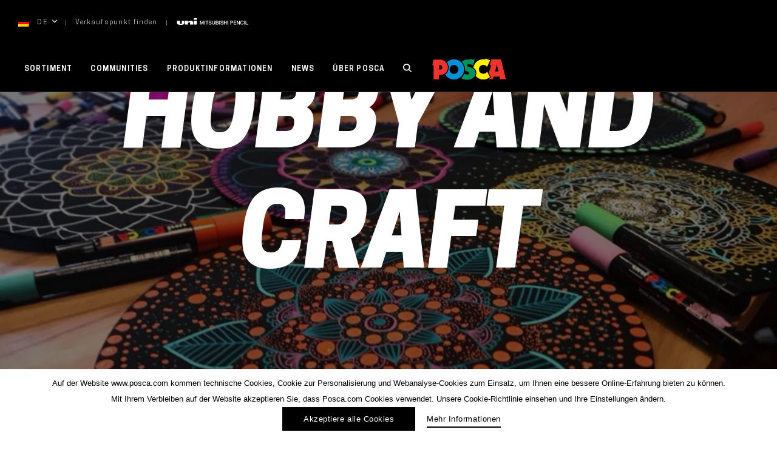

--- FILE ---
content_type: text/html; charset=UTF-8
request_url: https://www.posca.com/de/communities/kreativ-hobbies-de/?currenttag%5B%5D=kunsthandwerk&currenttag%5B%5D=personalisierung&currenttag%5B%5D=deko&currenttag%5B%5D=recycling
body_size: 25986
content:

	<!doctype html>
<!--[if lt IE 7]><html class="no-js ie ie6 lt-ie9 lt-ie8 lt-ie7" lang="de-DE"> <![endif]-->
<!--[if IE 7]><html class="no-js ie ie7 lt-ie9 lt-ie8" lang="de-DE"> <![endif]-->
<!--[if IE 8]><html class="no-js ie ie8 lt-ie9" lang="de-DE"> <![endif]-->
<!--[if gt IE 8]><!--><html class="no-js" lang="de-DE"> <!--<![endif]-->
<head>
    <meta charset="UTF-8" />
        <title>
                            Hobby and craft - Posca - Posca
                    </title>
    <link rel="stylesheet" href="https://www.posca.com/wp-content/themes/posca/style.css" type="text/css" media="screen" />
    <meta http-equiv="Content-Type" content="text/html; charset=UTF-8" />
    <meta http-equiv="X-UA-Compatible" content="IE=edge">
    <meta name="viewport" content="width=device-width, initial-scale=1.0">
    <link rel="author" href="https://www.posca.com/wp-content/themes/posca/humans.txt" />
    <link rel="pingback" href="https://www.posca.com/xmlrpc.php" />
    <script type="text/javascript">
        (function(w, d, s, f) {
        w[f] = w[f] || {conf: function () { (w[f].data = w[f].data || []).push(arguments);}};
        var l = d.createElement(s), e = d.getElementsByTagName(s)[0];
        l.async = 1; l.src = 'https://ws.facil-iti.com/tag/faciliti-tag.min.js'; e.parentNode.insertBefore(l, e);
        }(window, document, 'script', 'FACIL_ITI'));
        FACIL_ITI.conf('userId', '52a6221b-9f1d-11e9-aa95-0242ac130002');
    </script>
    <!-- Google Tag Manager -->
				<script>(function(w,d,s,l,i){w[l]=w[l]||[];w[l].push({'gtm.start':
				new Date().getTime(),event:'gtm.js'});var f=d.getElementsByTagName(s)[0],
				j=d.createElement(s),dl=l!='dataLayer'?'&l='+l:'';j.async=true;j.src=
				'https://www.googletagmanager.com/gtm.js?id='+i+dl;f.parentNode.insertBefore(j,f);
				})(window,document,'script','dataLayer','GTM-WHLR42Q');</script>
				<!-- End Google Tag Manager —><link rel="alternate" hreflang="en" href="https://www.posca.com/en/communities/creative-leisure-en/" />
<link rel="alternate" hreflang="fr" href="https://www.posca.com/fr/communities/loisirs-creatifs/" />
<link rel="alternate" hreflang="fr-be" href="https://www.posca.com/be/communities/loisirs-creatifs-be/" />
<link rel="alternate" hreflang="nl-be" href="https://www.posca.com/be-nl/communities/creatieve-hobbys-be-nl/" />
<link rel="alternate" hreflang="en-uk" href="https://www.posca.com/en-uk/communities/creative-leisure-en-uk/" />
<link rel="alternate" hreflang="es" href="https://www.posca.com/es/communities/actividades-creativas-es/" />
<link rel="alternate" hreflang="it" href="https://www.posca.com/it/communities/hobby-creativi-it/" />
<link rel="alternate" hreflang="nl" href="https://www.posca.com/nl/communities/creatieve-hobbys-nl/" />
<link rel="alternate" hreflang="de" href="https://www.posca.com/de/communities/kreativ-hobbies-de/" />
<link rel="alternate" hreflang="da" href="https://www.posca.com/da/communities/kreativ-fritid-da/" />
<link rel="alternate" hreflang="pt" href="https://www.posca.com/pt-pt/communities/passatempos-criativos-pt-pt/" />
<link rel="alternate" hreflang="sv" href="https://www.posca.com/sv/communities/kreativa-hobbyer-sv/" />
<link rel="alternate" hreflang="arg" href="https://www.posca.com/arg/communities/actividades-creativas-arg/" />
<link rel="alternate" hreflang="br" href="https://www.posca.com/br/communities/passatempos-criativos-br/" />
<link rel="alternate" hreflang="cl" href="https://www.posca.com/cl/communities/actividades-creativas-cl/" />
<link rel="alternate" hreflang="mx" href="https://www.posca.com/mx/communities/actividades-creativas-mx/" />
<link rel="alternate" hreflang="pe" href="https://www.posca.com/pe/communities/actividades-creativas-pe/" />
<link rel="alternate" hreflang="ec" href="https://www.posca.com/ec/communities/actividades-creativas-ec/" />
<link rel="alternate" hreflang="uy" href="https://www.posca.com/uy/communities/actividades-creativas-uy/" />
<link rel="alternate" hreflang="ch-it" href="https://www.posca.com/ch-it/communities/hobby-creativi-ch-it/" />
<link rel="alternate" hreflang="ch-de" href="https://www.posca.com/ch-de/communities/kreativ-hobbies-ch-de/" />
<link rel="alternate" hreflang="ch-fr" href="https://www.posca.com/ch-fr/communities/loisirs-creatifs-ch-fr/" />
<link rel="alternate" hreflang="sk" href="https://www.posca.com/sk/communities/loisirs-creatifs-sk/" />
<link rel="alternate" hreflang="cs" href="https://www.posca.com/cs/communities/loisirs-creatifs-cs-2/" />

	<!-- This site is optimized with the Yoast SEO plugin v21.5 - https://yoast.com/wordpress/plugins/seo/ -->
	<meta name="robots" content="index, follow, max-snippet:-1, max-image-preview:large, max-video-preview:-1" />
	<link rel="canonical" href="https://www.posca.com/de/communities/kreativ-hobbies-de/" />
	<meta property="og:locale" content="de_DE" />
	<meta property="og:type" content="article" />
	<meta property="og:title" content="Hobby and craft - Posca" />
	<meta property="og:description" content="Mandala, Tote-Bags, Steine, Schmuck, Vitrinen, Origami…: Das Universum der Kreativ-Hobbies ist eine große Familie, die sich aus zahlreichen Kreativ-Communities zusammensetzt (DIY, Dekoration, Zeichnen, Customizing&#8230;). Natürlicher Vektor der persönlichen Gestaltung, Ausdrucksmittel, Mittel zur Persönlichkeitsentfaltung und zum Teilen&#8230; POSCA ist ein großer Komplize der kreativen Hobbies." />
	<meta property="og:url" content="https://www.posca.com/de/communities/kreativ-hobbies-de/" />
	<meta property="og:site_name" content="Posca" />
	<meta name="twitter:card" content="summary_large_image" />
	<script type="application/ld+json" class="yoast-schema-graph">{"@context":"https://schema.org","@graph":[{"@type":"CollectionPage","@id":"https://www.posca.com/de/communities/kreativ-hobbies-de/","url":"https://www.posca.com/de/communities/kreativ-hobbies-de/","name":"Hobby and craft - Posca","isPartOf":{"@id":"https://www.posca.com/#website"},"breadcrumb":{"@id":"https://www.posca.com/de/communities/kreativ-hobbies-de/#breadcrumb"},"inLanguage":"de"},{"@type":"BreadcrumbList","@id":"https://www.posca.com/de/communities/kreativ-hobbies-de/#breadcrumb","itemListElement":[{"@type":"ListItem","position":1,"name":"Home","item":"https://www.posca.com/de/"},{"@type":"ListItem","position":2,"name":"Hobby and craft"}]},{"@type":"WebSite","@id":"https://www.posca.com/#website","url":"https://www.posca.com/","name":"Posca","description":"Marqueur peinture tout support","potentialAction":[{"@type":"SearchAction","target":{"@type":"EntryPoint","urlTemplate":"https://www.posca.com/?s={search_term_string}"},"query-input":"required name=search_term_string"}],"inLanguage":"de"}]}</script>
	<!-- / Yoast SEO plugin. -->


<link rel='dns-prefetch' href='//www.google.com' />
<link rel='dns-prefetch' href='//s.w.org' />
<link rel="alternate" type="application/rss+xml" title="Posca &raquo; Hobby and craft Category community Feed" href="https://www.posca.com/de/communities/kreativ-hobbies-de/feed/" />
<link rel='stylesheet' id='wp-block-library-css'  href='https://www.posca.com/wp-includes/css/dist/block-library/style.min.css' type='text/css' media='all' />
<link rel='stylesheet' id='clrz_cookie_notice-css'  href='https://www.posca.com/wp-content/plugins/clrz-cookie-notice/assets/css/clrz-cookie-notice.css' type='text/css' media='all' />
<link rel='stylesheet' id='clrz_posttype_import_export-css'  href='https://www.posca.com/wp-content/plugins/clrz-cookie-notice/assets/css/clrz-posttype-import-export.css' type='text/css' media='all' />
<link rel='stylesheet' id='contact-form-7-css'  href='https://www.posca.com/wp-content/plugins/contact-form-7/includes/css/styles.css?ver=5.6.4' type='text/css' media='all' />
<link rel='stylesheet' id='theme-css'  href='https://www.posca.com/wp-content/themes/posca/assets/dist/theme.css?ver=444139' type='text/css' media='all' />
<script type='text/javascript' id='wpml-cookie-js-extra'>
/* <![CDATA[ */
var wpml_cookies = {"wp-wpml_current_language":{"value":"de","expires":1,"path":"\/"}};
var wpml_cookies = {"wp-wpml_current_language":{"value":"de","expires":1,"path":"\/"}};
/* ]]> */
</script>
<script type='text/javascript' src='https://www.posca.com/wp-content/plugins/sitepress-multilingual-cms/res/js/cookies/language-cookie.js?ver=474000' id='wpml-cookie-js'></script>
<script type='text/javascript' id='clrz_cookie_notice-js-extra'>
/* <![CDATA[ */
var cookieArgs = {"cookiesNames":[{"cookie_name":" IDENTIFIKATION DES BENUTZERS","cookie_function":" DIESE COOKIES DIENEN ZUR IDENTIFIKATION UND AUTHENTIFIZIERUNG DES BENUTZERS. SIE ENTHALTEN AUSSERDEM TECHNISCHE INFORMATIONEN \u00dcBER DIE SITZUNG DES NUTZERS WIE DIE WARTEZEIT F\u00dcR DIE VERBINDUNG, DIE KENNUNG DER SITZUNG USW.","cookie_type":"fonctionnal","cookie_force":false},{"cookie_name":" IDENTIFIKATION DER SITZUNG","cookie_function":" SIE DIENEN ZUR IDENTIFIKATION DER HTTP-SITZUNG DES NUTZERS. SIE SIND BEI ALLEN WEBBASIERTEN ANWENDUNGEN GLEICH UND DIENEN ZUR IDENTIFIKATION DER ANFRAGEN DES NUTZERS IM LAUFE DER SITZUNG.","cookie_type":"fonctionnal","cookie_force":false},{"cookie_name":" STATUS DER NAVIGATION","cookie_function":" SIE GEBEN AUSKUNFT DAR\u00dcBER, IN WELCHEM STADIUM DER NAVIGATION SICH DER NUTZER BEFINDET (BEGINN DER SITZUNG, ERSTE SEITE, ERSTER ZUGRIFF, STATUS EINES SCROLLS, STATUS EINER ABSTIMMUNG USW.).","cookie_type":"fonctionnal","cookie_force":false},{"cookie_name":" AUSWAHL DES NUTZERS","cookie_function":" SIE DIENEN ZUR SPEICHERUNG DER BEI DER SITZUNG VOM NUTZER GEW\u00c4HLTEN WERTE WIE ZUM BEISPIEL DIE SPRACHE.","cookie_type":"fonctionnal","cookie_force":false},{"cookie_name":" FAVORITEN UND LETZTE OPTIONEN","cookie_function":" SIE DIENEN DAZU, DEM NUTZER SEINE FAVORITEN (ZUM BEISPIEL GESCH\u00c4FTE) UND SEINE LETZTEN OPTIONEN (GESCH\u00c4FTE, PRODUKTE, ZUSTIMMUNG ZUR INSTALLATION VON COOKIES USW.) BEI EINEM SP\u00c4TEREN ZUGRIFF AUF DIE WEBSITE INS GED\u00c4CHTNIS ZUR\u00dcCKZURUFEN.","cookie_type":"fonctionnal","cookie_force":false},{"cookie_name":" URSPRUNG (WC_GASOURCE)","cookie_function":" SIE DIENEN DAZU, DEN URSPRUNG DES ZUGRIFFS EINES NUTZERS ZU ERKENNEN, WENN DIESER AUF EINE SEITE DER WEBSITE GELANGT. ZUM BEISPIEL, OB ER VON DER PRODUKTLISTE, EINER SUCHMASCHINE ODER EINER EXTERNEN SEITE AUS AUF DIE SEITE MIT DEN DETAILS EINES PRODUKTS GELANGT.","cookie_type":"fonctionnal","cookie_force":false},{"cookie_name":"GOOGLE ANALYTICS","cookie_function":" SIE ERM\u00d6GLICHEN DAS MITVERFOLGEN DER WEBSITE \u00dcBER DAS TOOL GOOGLE ANALYTICS, EINEM VON GOOGLE BEREITGESTELLTEN SERVICE, DER DIE ERLANGUNG VON INFORMATIONEN \u00dcBER DIE ZUGRIFFE DER NUTZER AUF DIE WEBSITES ERLAUBT. ZU DEN F\u00dcR SP\u00c4TERE ANALYSEN GESPEICHERTEN INFORMATIONEN GEH\u00d6REN: ANZAHL DER BESUCHE AUF DER WEBSITE DES NUTZERS, DATUM SEINES ERSTEN UND LETZTEN BESUCHS, DAUER DES BESUCHS, DIE WEBSITE, VON DER AUS DER ZUGRIFF AUF DIESE WEBSITE ERFOLGTE, DIE VOM NUTZER VERWENDETE SUCHMASCHINE, UM ZU DIESER WEBSITE ZU GELANGEN BZW. DAS ANGEKLICKTE LINK, DER ORT, VON DEM AUS DER ZUGRIFF ERFOLGTE USW. DIE KONFIGURATION DIESER COOKIES WIRD DURCH DEN VON GOOGLE ANGEBOTENEN SERVICE VORHER FESTGELEGT. DAHER RATEN WIR IHNEN, DIE RUBRIK VERTRAULICHKEIT VON  GOOGLE ANALYTICS AUF HTTP:\/\/WWW.GOOGLE.COM\/INTL\/ES\/ANALYTICS\/PR IVACYOVERVIEW.HTML HERANZUZIEHEN, UM WEITERE INFORMATIONEN ZU DEN VERWENDETEN COOKIES SOWIE DAS VERFAHREN ZUM BLOCKIEREN DER COOKIES ZU ERHALTEN (ES WIRD DARAUF HINGEWIESEN, DASS WIR WEDER F\u00dcR DEN INHALT NOCH F\u00dcR DIE RICHTIGKEIT VON WEBSITES DRITTER VERANTWORTLICH SIND).","cookie_type":"stats","cookie_force":false}],"cookieDuration":"395","cookieForceScroll":""};
/* ]]> */
</script>
<script type='text/javascript' src='https://www.posca.com/wp-content/plugins/clrz-cookie-notice/assets/dist/clrz-cookie-notice.js' id='clrz_cookie_notice-js'></script>
<script type='text/javascript' src='https://www.posca.com/wp-content/themes/posca/assets/dist/libs.js?ver=444139' id='libs-js'></script>
<link rel="https://api.w.org/" href="https://www.posca.com/de/wp-json/" /><link rel="EditURI" type="application/rsd+xml" title="RSD" href="https://www.posca.com/xmlrpc.php?rsd" />
<link rel="wlwmanifest" type="application/wlwmanifest+xml" href="https://www.posca.com/wp-includes/wlwmanifest.xml" /> 
<meta name="generator" content="WPML ver:4.7.4 stt:77,68,69,72,75,9,12,38,79,1,71,4,3,66,23,27,78,73,74,42,45,10,2,51,82,81,83,76;" />
<script type="text/javascript">
	window._se_plugin_version = '8.1.9';
</script>
<link rel="icon" href="https://www.posca.com/wp-content/uploads/2019/11/cropped-favicon-50x50.png" sizes="32x32" />
<link rel="icon" href="https://www.posca.com/wp-content/uploads/2019/11/cropped-favicon.png" sizes="192x192" />
<link rel="apple-touch-icon" href="https://www.posca.com/wp-content/uploads/2019/11/cropped-favicon.png" />
<meta name="msapplication-TileImage" content="https://www.posca.com/wp-content/uploads/2019/11/cropped-favicon.png" />


    					</head>

<svg style="position: absolute; width: 0; height: 0; overflow: hidden;" version="1.1" xmlns="http://www.w3.org/2000/svg" xmlns:xlink="http://www.w3.org/1999/xlink">
    <defs>
        <symbol id="icon-pinterest" viewBox="0 0 24 24">
            <title>Pinterest</title>
            <path d="M20.602 3.586C18.367 1.258 15.499.062 12 0 8.75.031 5.954 1.19 3.61 3.471 1.265 5.751.062 8.595 0 12.001c0 2.374.641 4.539 1.92 6.493 1.279 1.954 3.031 3.444 5.249 4.476v-1.313c.031-.593.187-1.452.468-2.578s.454-1.798.516-2.016c.187-.842.454-1.968.797-3.375-.187-.343-.329-.967-.422-1.875.031-.78.233-1.479.61-2.086.377-.607.953-.96 1.735-1.054 1.001.031 1.548.641 1.642 1.829-.031.499-.204 1.248-.516 2.249-.312 1.001-.499 1.673-.562 2.016-.158.593-.041 1.116.35 1.57.391.454.9.696 1.524.727 1.061-.031 1.982-.655 2.765-1.875a8.36 8.36 0 0 0 .914-2.508c.173-.891.17-1.819 0-2.789-.17-.97-.554-1.798-1.147-2.484-1.092-.936-2.414-1.359-3.96-1.265a6.527 6.527 0 0 0-4.054 1.689c-.749.811-1.234 1.805-1.452 2.976-.221 1.171 0 2.287.655 3.351.094.156.156.266.187.329.031.156-.017.454-.142.89-.125.437-.25.687-.374.749-.094.062-.218.062-.374 0-.624-.281-1.126-.689-1.5-1.219s-.61-1.133-.703-1.805a9.95 9.95 0 0 1-.07-2.062c.048-.703.18-1.416.398-2.134.845-1.937 2.345-3.305 4.5-4.102s4.375-.867 6.655-.211c1.812.782 3.07 2.055 3.773 3.821.703 1.764.773 3.68.211 5.741-.624 1.968-1.75 3.42-3.374 4.359-1.562.78-3.046.842-4.452.187-.533-.314-.907-.658-1.126-1.032a45.71 45.71 0 0 0-.422 1.642c-.377 1.469-.689 2.47-.938 3-.218.437-.437.828-.655 1.171C9.751 23.827 10.874 24 12 24c3.25-.031 6.046-1.195 8.39-3.49 2.345-2.297 3.547-5.134 3.61-8.509-.031-3.281-1.164-6.087-3.398-8.415z"/>
        </symbol>
        <symbol id="icon-twitter" viewBox="0 0 24 24">
            <title>Twitter</title>
            <path d="M24 4.557c-.883.392-1.832.656-2.828.775 1.017-.609 1.798-1.574 2.165-2.724-.951.564-2.005.974-3.127 1.195-.897-.957-2.178-1.555-3.594-1.555-3.179 0-5.515 2.966-4.797 6.045-4.091-.205-7.719-2.165-10.148-5.144-1.29 2.213-.669 5.108 1.523 6.574-.806-.026-1.566-.247-2.229-.616-.054 2.281 1.581 4.415 3.949 4.89-.693.188-1.452.232-2.224.084.626 1.956 2.444 3.379 4.6 3.419-2.07 1.623-4.678 2.348-7.29 2.04 2.179 1.397 4.768 2.212 7.548 2.212 9.142 0 14.307-7.721 13.995-14.646.962-.695 1.797-1.562 2.457-2.549z"/>
        </symbol>
        <symbol id="icon-youtube" viewBox="0 0 24 24">
            <title>Youtube</title>
            <path d="M19.615 3.184c-3.604-.246-11.631-.245-15.23 0-3.897.266-4.356 2.62-4.385 8.816.029 6.185.484 8.549 4.385 8.816 3.6.245 11.626.246 15.23 0 3.897-.266 4.356-2.62 4.385-8.816-.029-6.185-.484-8.549-4.385-8.816zm-10.615 12.816v-8l8 3.993-8 4.007z"/>
        </symbol>
        <symbol id="icon-facebook" viewBox="0 0 24 24">
            <title>Facebook</title>
            <path d="M18.75 4.499h-3c-.451 0-1.501.708-1.501 1.5V9h4.501v4.5h-4.5V24H9.749V13.5H5.25V9h4.499V5.999C9.749 2.692 12.691 0 15.843 0h2.907v4.499z"/>
        </symbol>
        <symbol id="icon-facebook-alt" viewBox="0 0 24 24">
            <title>Facebook Alt</title>
            <path d="M22.675 0h-21.35c-.732 0-1.325.593-1.325 1.325v21.351c0 .731.593 1.324 1.325 1.324h11.495v-9.294h-3.128v-3.622h3.128v-2.671c0-3.1 1.893-4.788 4.659-4.788 1.325 0 2.463.099 2.795.143v3.24l-1.918.001c-1.504 0-1.795.715-1.795 1.763v2.313h3.587l-.467 3.622h-3.12v9.293h6.116c.73 0 1.323-.593 1.323-1.325v-21.35c0-.732-.593-1.325-1.325-1.325z"/>
        </symbol>
        <symbol id="icon-instagram" viewBox="0 0 24 24">
            <title>Instagram</title>
            <path d="M12 2.163c3.204 0 3.584.012 4.85.07 3.252.148 4.771 1.691 4.919 4.919.058 1.265.069 1.645.069 4.849 0 3.205-.012 3.584-.069 4.849-.149 3.225-1.664 4.771-4.919 4.919-1.266.058-1.644.07-4.85.07-3.204 0-3.584-.012-4.849-.07-3.26-.149-4.771-1.699-4.919-4.92-.058-1.265-.07-1.644-.07-4.849 0-3.204.013-3.583.07-4.849.149-3.227 1.664-4.771 4.919-4.919 1.266-.057 1.645-.069 4.849-.069zm0-2.163c-3.259 0-3.667.014-4.947.072-4.358.2-6.78 2.618-6.98 6.98-.059 1.281-.073 1.689-.073 4.948 0 3.259.014 3.668.072 4.948.2 4.358 2.618 6.78 6.98 6.98 1.281.058 1.689.072 4.948.072 3.259 0 3.668-.014 4.948-.072 4.354-.2 6.782-2.618 6.979-6.98.059-1.28.073-1.689.073-4.948 0-3.259-.014-3.667-.072-4.947-.196-4.354-2.617-6.78-6.979-6.98-1.281-.059-1.69-.073-4.949-.073zm0 5.838c-3.403 0-6.162 2.759-6.162 6.162s2.759 6.163 6.162 6.163 6.162-2.759 6.162-6.163c0-3.403-2.759-6.162-6.162-6.162zm0 10.162c-2.209 0-4-1.79-4-4 0-2.209 1.791-4 4-4s4 1.791 4 4c0 2.21-1.791 4-4 4zm6.406-11.845c-.796 0-1.441.645-1.441 1.44s.645 1.44 1.441 1.44c.795 0 1.439-.645 1.439-1.44s-.644-1.44-1.439-1.44z"/>
        </symbol>
        <symbol id="icon-mail" viewBox="0 0 24 24">
            <title>Mail</title>
            <path d="M24 18.52H0V8.643l12 5.354 12-5.354v9.877zm0-11.625V5.48H0v1.415l12 5.327 12-5.327z"/>
        </symbol>
        <symbol id="icon-rs" viewBox="0 0 24 24">
            <title>RS</title>
            <path d="M16 12a3.997 3.997 0 0 0-3.322 1.776L7.73 11.211c.172-.446.27-.928.27-1.434 0-.463-.083-.907-.229-1.322l4.845-2.333A3.996 3.996 0 0 0 16 8c2.206 0 4-1.795 4-4 0-2.206-1.794-4-4-4-2.205 0-4 1.794-4 4 0 .463.084.908.229 1.322L7.384 7.655A3.996 3.996 0 0 0 4 5.777c-2.205 0-4 1.795-4 4a4.006 4.006 0 0 0 4 4.001 4 4 0 0 0 3.323-1.777l4.947 2.565c-.172.446-.27.928-.27 1.434 0 2.205 1.795 4 4 4 2.206 0 4-1.795 4-4 0-2.206-1.794-4-4-4zM16 .888A3.115 3.115 0 0 1 19.111 4 3.114 3.114 0 0 1 16 7.111 3.115 3.115 0 0 1 12.889 4 3.115 3.115 0 0 1 16 .888zM4 12.889A3.115 3.115 0 0 1 .889 9.777 3.114 3.114 0 0 1 4 6.667a3.114 3.114 0 0 1 3.111 3.11A3.115 3.115 0 0 1 4 12.889zm12 6.222c-1.715 0-3.111-1.395-3.111-3.111s1.396-3.111 3.111-3.111c1.716 0 3.111 1.395 3.111 3.111S17.716 19.111 16 19.111z"/>
        </symbol>
        <symbol id="icon-cross" viewBox="0 0 24 24">
            <title>Close</title>
            <path d="M24 21.6L21.6 24 12 14.4 2.4 24 0 21.6 9.6 12 0 2.4 2.4 0 12 9.6 21.6 0 24 2.4 14.4 12l9.6 9.6z"/>
        </symbol>
        <symbol id="arrow-right" viewBox="0 0 14 7.8">
            <title>Arrow Right</title>
            <path d="M14,3.9L9.3,7.8V4.3H0V3.5h9.3V0L14,3.9z"/>
        </symbol>
        <symbol id="small-arrow-right" viewBox="0 0 13 13">
            <title>Small Arrow Right</title>
            <path d="M10.8,6.5L4.3,0L2.7,1.6l4.9,4.9l-4.9,4.9L4.3,13L10.8,6.5z"/>
        </symbol>
        <symbol id="small-arrow-left" viewBox="0 0 13 13">
            <title>Small Arrow Left</title>
            <path d="M2.7,6.5L9.2,13l1.6-1.6L5.9,6.5l4.9-4.9L9.2,0L2.7,6.5z"/>
        </symbol>
        <symbol id="arrow-left" viewBox="0 0 14 7.8">
            <title>Arrow Left</title>
            <path d="M0,3.9L4.7,0v3.5H14v0.9H4.7v3.5L0,3.9z"/>
        </symbol>
        <symbol id="carret-down" viewBox="0 0 14 14">
            <title>Carret down</title>
            <path  d="M7 11.388a.959.959 0 0 1-.708-.324L.293 4.481a1.168 1.168 0 0 1 0-1.548.94.94 0 0 1 1.414 0L7 8.739l5.293-5.807a.94.94 0 0 1 1.414 0 1.168 1.168 0 0 1 0 1.548l-5.999 6.583a.956.956 0 0 1-.708.325z"/>
        </symbol>
        <symbol id="carret-left" viewBox="0 0 14 14">
            <title>Carret Left</title>
            <path d="M2.612 7a.96.96 0 0 1 .324-.708L9.519.293a1.168 1.168 0 0 1 1.548 0 .94.94 0 0 1 0 1.414L5.261 7l5.807 5.293a.94.94 0 0 1 0 1.414 1.168 1.168 0 0 1-1.548 0L2.937 7.708A.957.957 0 0 1 2.612 7z"/>
        </symbol>
        <symbol id="carret-right" viewBox="0 0 16 16">
            <title>Carret Right</title>
            <path d="M11.389 7a.96.96 0 0 1-.324.708l-6.583 5.999a1.168 1.168 0 0 1-1.548 0 .94.94 0 0 1 0-1.414L8.74 7 2.933 1.707a.94.94 0 0 1 0-1.414 1.168 1.168 0 0 1 1.548 0l6.583 5.999a.96.96 0 0 1 .325.708z"/>
        </symbol>
        <symbol id="uni-logo" viewBox="0 0 117 11">
            <path d="M112.956 10.441V4.312h1.036v5.202H117v.927h-4.044zm-2.3-6.129h1.035v6.129h-1.035V4.312zm-3.464 5.399c.92 0 1.425-.711 1.507-1.604h1.012c-.084 1.467-1.086 2.48-2.519 2.48-1.773 0-2.833-1.459-2.833-3.21s1.06-3.21 2.833-3.21c1.334.008 2.386.772 2.51 2.095h-1.035c-.173-.705-.614-1.22-1.475-1.22-1.267 0-1.797 1.159-1.797 2.335s.53 2.334 1.797 2.334zm-7.529-3.775h-.024v4.505h-.987V4.312h1.094l2.7 4.515h.016V4.312h.987v6.129h-1.094l-2.692-4.505zm-6.188-1.624h4.258v.928H94.51v1.604h2.983v.877H94.51v1.793h3.281v.927h-4.316V4.312zM90.56 8.089h-1.574v2.352h-1.035V4.312h2.609c1.689 0 2.013 1.133 2.013 1.897 0 .755-.324 1.889-2.013 1.88zm-.041-2.901h-1.533v2.026h1.516c.464 0 1.035-.241 1.035-1.013 0-.807-.471-1.013-1.018-1.013zm-7.173-.876h1.034v6.129h-1.034V4.312zm-2.278 3.365h-2.693v2.764H77.34V4.312h1.035V6.75h2.693V4.312h1.036v6.129h-1.036V7.677zm-5.758-.575c.78.24 1.152.926 1.152 1.562 0 1.373-1.176 1.923-2.353 1.923-1.35 0-2.444-.669-2.468-2.189h1.035c0 .944.672 1.313 1.5 1.313.911 0 1.25-.463 1.25-.925 0-.474-.248-.661-.489-.758-.414-.162-.951-.273-1.763-.505-1.011-.284-1.308-.919-1.308-1.553 0-1.228 1.092-1.803 2.161-1.803 1.234 0 2.27.678 2.27 1.956h-1.036c-.05-.789-.563-1.081-1.275-1.081-.481 0-1.086.18-1.086.798 0 .43.281.67.704.79.091.026 1.4.378 1.706.472zm-5.615-2.79h1.035v6.129h-1.035V4.312zm-.936 4.42c0 .963-.646 1.709-2.179 1.709h-2.717V4.312h2.875c1.059 0 1.756.498 1.756 1.519 0 .619-.307 1.065-.846 1.305v.017c.721.164 1.111.747 1.111 1.579zm-2.17-3.544h-1.69v1.69h1.69c.496 0 .87-.3.87-.849 0-.618-.308-.841-.87-.841zm.14 2.463h-1.83v1.916h1.83c.63 0 .995-.353.995-.971 0-.601-.365-.945-.995-.945zm-6.486 2.936c-1.457 0-2.426-.781-2.426-2.352V4.312h1.034v3.572c0 .824.051 1.776 1.392 1.776 1.343 0 1.392-.952 1.392-1.776V4.312h1.036v3.923c0 1.571-.969 2.352-2.428 2.352zm-4.415-3.485c.78.24 1.153.926 1.153 1.562 0 1.373-1.177 1.923-2.353 1.923-1.351 0-2.444-.669-2.468-2.189h1.035c0 .944.671 1.313 1.499 1.313.911 0 1.251-.463 1.251-.925 0-.474-.249-.661-.489-.758-.414-.162-.952-.273-1.765-.505-1.009-.284-1.308-.919-1.308-1.553 0-1.228 1.093-1.803 2.162-1.803 1.234 0 2.269.678 2.269 1.956h-1.035c-.05-.789-.563-1.081-1.275-1.081-.481 0-1.087.18-1.087.798 0 .43.283.67.705.79.092.026 1.401.378 1.706.472zm-5.853 3.339H48.94V5.24h-1.872v-.928h4.788v.928h-1.881v5.201zM45.27 4.312h1.035v6.129H45.27V4.312zm-2.229 1.399h-.016l-1.64 4.73h-.853l-1.64-4.73h-.017v4.73h-.985V4.312h1.457l1.632 4.799h.016l1.591-4.799h1.441v6.129h-.986v-4.73zM27.75 4.256h5.111v6.366H27.75V4.256zm0-4.255h5.111v2.537H27.75V.001zm-6.202 7.993c0-1.183-.604-1.346-1.655-1.183-.911.141-1.538.655-1.538.655v3.156h-5.112V4.256h5.112v1.348c1.568-.696 3.417-1.447 4.984-1.447 2.028 0 3.353 1.161 3.353 2.828v3.637h-5.144V7.994zM6.46 10.999C1.24 10.999 0 9.505 0 7.612V4.256h4.992v4.008c0 .766.715 1.084 1.599 1.084.603 0 1.46-.228 1.46-.976V4.256h4.135V8.2c0 1.946-2.223 2.799-5.726 2.799z"/>
        </symbol>
        <symbol id="logo" viewBox="0 0 71.6 20.5">
            <path d="M7.2,1h-6L0,6.5h0.4h0.8v5.9v7.8h5.2v-4.3c0,0,8.7,1,8.7-7.4C15.1,4.7,11.8,1,7.2,1 M7.5,10.8
				c-0.3,0-0.6-0.1-0.9-0.2V6.7c0.3-0.1,0.6-0.2,0.9-0.2c1.2,0,2.2,1,2.2,2.2C9.7,9.8,8.7,10.8,7.5,10.8"/>
            <path d="M21.1,0.7c-2.7,0-5.1,1.1-6.9,2.8C15.3,5,16,6.7,16,8.4c0,2.6-0.8,4.7-2.4,6.1
				c-0.3,0.3-0.7,0.6-1.1,0.8c1.7,3,4.9,5,8.6,5c5.4,0,9.8-4.4,9.8-9.8S26.5,0.7,21.1,0.7 M21.1,14.9c-2.4,0-4.3-1.9-4.3-4.3
				s1.9-4.3,4.3-4.3c2.4,0,4.3,1.9,4.3,4.3S23.4,14.9,21.1,14.9"/>
            <path d="M56.1,17.9c-1.7,1.5-4,2.4-6.5,2.4c-3,0-5.7-1.3-7.5-3.5c0.4-0.8,0.7-1.7,0.7-2.7
				c0-2.6-1.4-4.3-2.9-5.3c0.8-4.7,4.8-8.2,9.7-8.2c0.6,0,1.2,0.1,1.8,0.2L51.8,0l4.3,1.8l-3,6.3c-0.8-1.1-2.1-1.9-3.6-1.9
				c-2.4,0-4.3,1.9-4.3,4.3c0,2.4,1.9,4.3,4.3,4.3c1.6,0,3-0.9,3.7-2.1L56.1,17.9z"/>
            <path d="M66.6,0.7h-9.3l-1.6,5.5h1.5L54.9,14l1.9,3.6l0.3,0.6l-0.5,0.4c-0.7,0.6-1.4,1.1-2.3,1.5H59l0.7-2.6
				h5.7l0.5,2.6h5.7L66.6,0.7z M60.9,12.5l1.7-6.7l1.6,6.7H60.9z"/>
            <path d="M36.1,8.2c-1.2-0.2-2.4-0.8-2.4-1.5c0-0.7,0.5-1.3,1.2-1.3c1.6,0,3,0.2,4.5,1.4L41,1l-4.7-0.8L36.1,1
				c-3.8-0.9-6.2,0.7-7.5,2.1c0.1,0.1,0.1,0.1,0.2,0.2c1.8,1.8,3,4.4,3,7.3c0,0.4,0,0.7-0.1,1.1c0.8,0.2,3.2,1,3.8,1.7
				c0.6,0.8-0.1,2.2-1.7,2c-0.9-0.1-1.9-0.4-2.7-0.8c-0.7,1.7-1.8,3.1-3.2,4.1c1.5,1.1,3.6,1.8,5.9,1.8c4.5,0,8.2-2.8,8.2-6.3
				C41.9,9.6,36.9,8.4,36.1,8.2"/>
        </symbol>
        <symbol id="logo-colored" viewBox="0 0 76.6 25.1">
            <path d="M70.6,1.3H58.3L58.1,2l-4.7-2l-0.7,1.3c-0.2,0-0.4,0-0.6,0c-2.4,0-4.5,0.7-6.4,1.9L46,2l-8.9-1.5L37,1.3
				c-2.5-0.1-4.7,0.6-6.6,2.2c-1.9-1.4-4.3-2.2-6.9-2.2c-2.7,0-5.3,0.9-7.4,2.6c-1.8-1.5-4-2.4-6.5-2.4H2.1L0,11h1.7v13.7h9.2v-4.3
				c0.8-0.1,1.9-0.2,2.9-0.6c2.2,3.2,5.8,5.2,9.7,5.2c2.2,0,4.3-0.6,6.1-1.7c1.8,1.2,4.2,1.9,6.5,1.9c3.2,0,6.1-1.2,8-3.2
				c2.2,1.9,5,3,7.9,3c1,0,1.9-0.1,2.8-0.4H63l0.7-2.6h2.5l0.5,2.6h9.9L70.6,1.3z"/>
            <path style="fill:#ec332d;" d="M9.7,3.5h-6L2.5,9h0.4h0.8v5.9v7.8h5.2v-4.3c0,0,8.7,1,8.7-7.4C17.6,7.2,14.3,3.5,9.7,3.5 M10,13.3
				c-0.3,0-0.6-0.1-0.9-0.2V9.2C9.4,9.1,9.7,9,10,9c1.2,0,2.2,1,2.2,2.2C12.2,12.4,11.2,13.3,10,13.3"/>
            <path style="fill:#0090d5;" d="M23.5,3.3c-2.7,0-5.1,1.1-6.9,2.8c1.1,1.4,1.8,3.2,1.8,4.9c0,2.6-0.8,4.7-2.4,6.1
				c-0.3,0.3-0.7,0.6-1.1,0.8c1.7,3,4.9,5,8.6,5c5.4,0,9.8-4.4,9.8-9.8S29,3.3,23.5,3.3 M23.5,17.4c-2.4,0-4.3-1.9-4.3-4.3
				s1.9-4.3,4.3-4.3c2.4,0,4.3,1.9,4.3,4.3S25.9,17.4,23.5,17.4"/>
            <path style="fill:#fff000;" d="M58.5,20.5c-1.7,1.5-4,2.4-6.5,2.4c-3,0-5.7-1.3-7.5-3.5c0.4-0.8,0.7-1.7,0.7-2.7
				c0-2.6-1.4-4.3-2.9-5.3c0.8-4.7,4.8-8.2,9.7-8.2c0.6,0,1.2,0.1,1.8,0.2l0.5-0.9l4.3,1.8l-3,6.3c-0.8-1.1-2.1-1.9-3.6-1.9
				c-2.4,0-4.3,1.9-4.3,4.3c0,2.4,1.9,4.3,4.3,4.3c1.6,0,3-0.9,3.7-2.1L58.5,20.5z"/>
            <path style="fill:#ec332d;" d="M69.1,3.3h-9.3l-1.6,5.5h1.5l-2.4,7.7l1.9,3.6l0.3,0.6l-0.5,0.4c-0.7,0.6-1.4,1.1-2.3,1.5h4.6
				l0.7-2.6h5.7l0.5,2.6h5.7L69.1,3.3z M63.4,15.1l1.7-6.7l1.6,6.7H63.4z"/>
            <path style="fill:#00915d;" d="M38.6,10.8c-1.2-0.2-2.4-0.8-2.4-1.5c0-0.7,0.5-1.3,1.2-1.3c1.6,0,3,0.2,4.5,1.4l1.6-5.7l-4.7-0.8
				l-0.2,0.8c-3.8-0.9-6.2,0.7-7.5,2.1c0.1,0.1,0.1,0.1,0.2,0.2c1.8,1.8,3,4.4,3,7.3c0,0.4,0,0.7-0.1,1.1c0.8,0.2,3.2,1,3.8,1.7
				c0.6,0.8-0.1,2.2-1.7,2c-0.9-0.1-1.9-0.4-2.7-0.8c-0.7,1.7-1.8,3.1-3.2,4.1c1.5,1.1,3.6,1.8,5.9,1.8c4.5,0,8.2-2.8,8.2-6.3
				C44.4,12.2,39.4,10.9,38.6,10.8"/>
        </symbol>
        <symbol id="icon-search" viewBox="0 0 14 14">
            <title>Search</title>
            <path d="M13.7,12.5l-3.2-3.2C12.2,7,12,3.8,10,1.7C8.9,0.6,7.4,0,5.8,0c-1.6,0-3,0.6-4.1,1.7C0.6,2.8,0,4.3,0,5.8 c0,1.6,0.6,3,1.7,4.1c1.1,1.1,2.6,1.7,4.1,1.7c1.3,0,2.5-0.4,3.5-1.1l3.2,3.2c0.2,0.2,0.4,0.3,0.6,0.3s0.4-0.1,0.6-0.3 c0.2-0.2,0.3-0.4,0.3-0.6S13.9,12.7,13.7,12.5z M5.8,1.7c1.1,0,2.1,0.4,2.9,1.2c0.8,0.8,1.2,1.8,1.2,2.9S9.5,8,8.7,8.7 C8,9.5,6.9,9.9,5.8,9.9c-1.1,0-2.1-0.4-2.9-1.2C2.2,8,1.7,6.9,1.7,5.8c0-1.1,0.4-2.1,1.2-2.9C3.7,2.2,4.7,1.7,5.8,1.7z"/>
        </symbol>
        <symbol id="icon-burger" viewBox="0 0 26 16">
            <title>Burger</title>
            <path  d="M0 16v-2h26v2H0zm0-9h26v2H0V7zm0-7h26v2H0V0z"/>
        </symbol>
        <symbol id="icon-color" viewBox="0 0 171 139">
            <title>color</title>
            <path d="M56.1,15.8c0.6,1.2,1.7,0.7,2,1.5c0.5,1.5-1.8-1.5,0.6-1.6c1.8,1.9,5.4,0.3,5.6,2.8c0,0.4,0.7-0.9,0.9-0.6
			c1.5,2.3-0.8-2.3,0.7,0c1.7-0.5,1.7-0.5,2.9-3.2c0.1,0.8,0.2,1.1,0.3,1.5c0.2-0.5,0.4-1,0.7-1.6c1.8,0.6,0.5,1.9,1.5,2.8
			c1.2-1.2-0.5-3.2,2.6-4.1c0.1,0.6,0.2,1.2,0.4,1.9c0.3-0.1,0.6-0.2,0.9-0.3c0.4-0.8,0.7-1.6,1.2-2.5c0.6,0.1,1.1,0.3,1.7,0.4
			c0.6-3.4,4.8-2.9,7.5-4c0.6,0.3,1.1,0.6,1.9,1.1C88,8.2,90.3,9.6,91,8c0.3,0.3,0.9,1.6,1.4,2.1c0.6-2.4,0,0,2-2.1
			c0,1.5,1.4,1.5,2.2,2.3c0.1-0.4,0.1,1.5,0.1,1.3c0-1-0.7-2.4,2-1.7c0.5,0.1,1.4-0.5,2.2-0.9c0-1,0-2,0.1-3c1.1,1.6,1.8-1.6,2.1,0.3
			c0.1,0.5,0.8,0.3,1.1,0.5c1,0.4,1.7,1.2,2.8,1.9c-0.1-2-1.1-2.1,0.7-3.8c0.5,0.9,1.2,0,1.7,1c0.1,0,0.2,0,0.3,0
			c0.2-2.8,3.3-1.1,3.5-4.3c1,0.6,0.7,0.4,1.3,0.7c1.4-0.3,2.7-0.7,4.2-1.1c0.1-0.9,0.9,0.2,1-1c1.7,0.9,0.9,0.3,1.6,1.3
			c2.2-0.6,3.1,0.9,4.6,1.8c0.3-0.7,0.2-0.3,0.6-1.3c0.6,0.7,1.5,0.3,1.8,0.8c0.4,0.8,0.9,1.4,2,1.6c2,0.4,2.5,1.7,3.1,2.9
			c0.8,1.4,1.1,3,2.5,4.3c0.7,0.6,0.6,1.8,0.8,2.8c0.8,0.1,1.6,0.1,2.1,0.4c0.6,0.4,0.9,1.1,1.1,1.7c1.2,3.3,2.2,6.6,3.6,9.9
			c2.6,5.7,3.4,11.6,5.2,17.4c2,6.2,3.2,12.5,5.7,18.6c0.9,2.1,1,4.3,1.8,6.4c0.9,2.9,2.1,5.7,3.2,8.5c0.6,1.6,1,3.2,1.7,4.7
			c0.6,1.4,1.4,2.8,1.9,4.2c1.3,3.3,2.4,6.6,3.8,9.9c0.9,2.1,1.9,4.2,3,6.3c1.1,2.1-0.2,4-0.9,6c0,0.2-0.4,0.2-0.9,0.4
			c-0.5-0.4-1-0.8-1.6-1.3c-0.1,0.7-0.3,1.2-0.4,1.9c-3.2-0.1-4.8,3.1-8.4,2.1c0,0.4,0,0.7-0.1,1.3c-0.7-0.2-1.2-0.4-1.6-0.5
			c-2,2.5-4.8,4.3-8.6,4.6c-1.6,0.1-2.7,0.7-3.9,1.1c-1.7,0.5-3.1,1.4-4.7,2c-0.4,0.2-0.9,0.1-1.3,0.2c-1,0.1-2.1,0.2-3,0.5
			c-1.4,0.4-2.7,1-4.1,1.4c-0.5,0.1-1.4,0.2-1.6,0c-1-0.8-1.3,0.1-1.8,0.3c-0.5,0.2-3.3,0.9-3.9,1c-1.2,0.2-3-0.7-3.4,1.1
			c-1.8,0.3-3.7,0.6-5.8,1c-0.9-1.9-1.9-3.8-4.4-4.9c-0.1,0.4-0.3,0.8-0.5,1.3c-1-0.4-1.9-0.7-3-1.1c-1.7,1.3-3.8,1.7-6.2,1.2
			c-0.9-0.2-1.5,0.2-2.3,0.6c-1.6,0.8-3.2,1.9-5.5,1.6c-0.5-0.8-1-1.6-1.5-2.4c-2.8,0.8-5,2.5-8.1,2.1c-0.2,0-0.4,0-0.5,0.1
			c-0.9,1-1.9,1.5-3.7,1.2c-0.5-0.1-2.4,0-2.3,1.5c0,0.3-1.4,0.6-2.1,1c-0.5,0.2-0.9,0.5-1.6,0.9c-0.4-0.1-1.1-0.3-1.8-0.5
			c-0.7,0.3,0.4,1.5-1.2,1.2c-0.2,0-0.6,0.1-0.8,0.3c-1.2,1.1-3.2,1.1-4.7,1.8c-1.6,0.7-3.3,1.3-5,1.8c-1,0.3-2.2,0.4-3.6,0.6
			c-0.1,0.3-0.4,0.8-0.8,1.5c-0.4,0.1-1,0.3-1.5,0.3c-2.6-0.4-4.7,0.6-6.6,1.7c-2,1.1-4.3,0.3-6.3,0.9c-0.3,0.1-1-0.6-1.7-1
			c0,0.5-0.1,0.9-0.1,1.5c-2.2-0.1-3.9-0.8-4.9-2.2c-1.6-2.4-3.1-4.8-4.5-7.2c-1.6-3-3.2-6.1-4.5-9.2c-1-2.1-1.6-4.4-2.4-6.5
			c-0.3-0.8-0.8-1.5-1.4-2.5c-1.4,0.9-21.6-70.6-19.9-69.9c0.4,0.9,1.2,0.8,1.7,0.8C3.7,41.8,4.8,40.6,6,41c1.3,0.5,0-2.4,1.3-2
			c0,0.5,0,1-0.1,1.8c0.7-0.6,1.1-1,1.7-1.5C9.1,40,9,39.7,9.1,40.4c0.7-0.5,0.7-2.1,0.6-1.6c0.1-0.5,1-1,1.7-0.3
			c0.2-1.3,1.3,0.6,1.2-0.3c-0.2-2.9,1,1.1,0.7-1.8c0-0.4,0.1-0.8,0.4-1.3c0.4,1.3,1.2,0,1.6,1.3c-0.1-2.6,0.9-2.1,2.5-4.2
			c0.4,0.1,0.9,0.2,1.3,0.3c1.4-1.8,1-2.5,4.2-3.3c0.4,0.3,0.8,0.6,1.2,0.9c0.4-1.5,0.5-1.8,0.8-3.3c1.1,0.3,2.3-0.5,3.6-0.2
			c0.3-1.7,0.4,0.2,0.7-1.7c0.2,0,0.4,0,0.6,0c0.1,0.6,0.2,1.2,0.4,1.8c0.3,0.9-0.1-1.7,2-1.6c0.2,0,0.5,0.9,0.6,1.4
			c0.3,1,0.6-0.4,1,0.6c1.1-1.2,0,0,0.2-0.7c1.1-1.1,1.4-3.6,2.2-4.3c0.3,0.4,0.6,0.8,1.2,1.5c0-2.6,1.9-0.6,0.9-2.8
			c1.6,3.7,2.1-0.6,3.2-0.6c0.9-0.3,0.4-2.1,2.7-1.3c0.3,0.5,0.8,1.2,1.4,1.9c2.1-0.1,1.2-1.8,2.5-2.5c0.4,0.7,0.8,1.2,1.2,1.8
			c0.1,0,0.3,0,0.4,0c0.1-1.1,0.1-0.8,0.2-2.1c1,0.2,1.7-0.9,2.4-0.8c1-0.5,1.4-1.9,3.2-1.3C56.1,15.8,55.6,16.7,56.1,15.8z"/>
        </symbol>

        <symbol id="icon-star" viewBox="0 0 14 14">
            <title>Star</title>
            <path stroke-linecap="round" stroke-linejoin="round" stroke-miterlimit="10" d="M7 10.84l-4.079 2.4.959-4.56L.52 5.56l4.56-.48L7 .761 8.92 5.08l4.559.48-3.36 3.12.96 4.559L7 10.84z"/>
        </symbol>

        <symbol id="icon-store" viewBox="0 0 16 16">
            <title>Store</title>
            <path stroke-linecap="round" stroke-linejoin="round" stroke-miterlimit="10" d="M13.491 6.195l1.886 1.822a.062.062 0 0 1-.043.107h-1.842v6.989H9.997V10.62H6.003v4.493H2.509V8.125H.667a.064.064 0 0 1-.063-.062c0-.017.007-.033.019-.045L8 .887l3.245 3.137v-1.39h2.246v3.561z"/>
        </symbol>
        <!-- PLOTS -->
        <symbol id="pin" viewBox="0 0 18.5 16" xml:space="preserve">
            <title>Pin</title>
            <path d="M5.4,2.8c2.1-2,4.2-3.3,4.8-2.7c0.3,0.3,0.1,1.1-0.5,2L14,6.4c1.5-0.9,2.7-1.3,3.1-0.8c0.7,0.7-0.5,3.1-2.7,5.4l4,4.5
				L18.1,16l-4.6-4c-2.3,2.1-4.5,3.2-5.3,2.5c-0.5-0.5-0.1-1.6,0.8-3L4.5,7.1C3.6,7.6,2.9,7.8,2.7,7.5C2.1,7,3.3,4.9,5.4,2.8z M8.9,4.2
				l3.4,3.3c0.2,0.2,0.5,0.2,0.7,0c0.2-0.2,0.2-0.5,0-0.7L9.6,3.5c-0.2-0.2-0.5-0.2-0.7,0C8.7,3.7,8.7,4,8.9,4.2z"/>
		</symbol>
    </defs>





    <!-- Underline menu -->
    <pattern id="menu-underline-picture" patternUnits="userSpaceOnUse" width="196" height="54">
        <image width="73" height="3" xlink:href="https://www.posca.com/wp-content/themes/posca/assets/images/plots/underline_menu.jpg"></image>
    </pattern>
    <symbol id="menu-underline" viewBox="0 0 73 3" xml:space="preserve">
		<line fill="none" stroke="url(#menu-underline-picture)" style="stroke-width:11;stroke-miterlimit:10" x1="0" y1="1.5" x2="73.5" y2="1.5"/>
	</symbol>

    <!-- Underline -->
    <pattern id="underline_1" patternUnits="userSpaceOnUse" width="196" height="54">
        <image width="116" height="18" xlink:href="https://www.posca.com/wp-content/themes/posca/assets/images/plots/underline.jpg"></image>
    </pattern>
    <symbol id="underline" viewBox="0 0 118 20" xml:space="preserve">
			<path fill="none" stroke="url(#underline_1)" style="stroke-width:11;stroke-miterlimit:10;" d="M0.5,7.5c36-3,117-2,117-2s-50,2-114,9 c15,1,100-3,100-3"/>
		</symbol>

    <!-- Plot by model -->
    <pattern id="line_pcf-350" patternUnits="userSpaceOnUse" width="593" height="390">
        <image width="593" height="390" xlink:href="https://www.posca.com/wp-content/themes/posca/assets/images/plots/pcf-350.png"></image>
    </pattern>
    <symbol id="pcf-350" viewBox="0 0 593 390" xml:space="preserve">
        <path fill="none" stroke="url(#line_pcf-350)" style="stroke-width:82;stroke-miterlimit:10;" d="M22.5,340c0,0,28.2-7.3,46-20.5c26.2-54.3,34.2-190.2,55-232.5c11.7-30.2,20.3-6.7,22-2s73.7,226.7,82,238.5
    s24.3,23.3,25-11.5s-4-199.5,1-229.5s20.8-25,29-18c53.7,88.8,147.7,135,187.5,137.8s94-23.8,94-23.8"/>
    </symbol>

    <pattern id="line_pc-8k" patternUnits="userSpaceOnUse" width="479" height="140">
        <image width="479" height="140" xlink:href="https://www.posca.com/wp-content/themes/posca/assets/images/plots/pc-8k.png"></image>
    </pattern>
    <symbol id="pc-8k" viewBox="0 0 479 140" xml:space="preserve">
        <path fill="none" stroke="url(#line_pc-8k)" style="stroke-width:97;stroke-miterlimit:10;" d="M10,85c61.3,6,380.3-41.3,463.3-36"/>
    </symbol>

    <pattern id="line_pc-7m" patternUnits="userSpaceOnUse" width="566" height="189">
        <image width="566" height="189" xlink:href="https://www.posca.com/wp-content/themes/posca/assets/images/plots/pc-7m.png"></image>
    </pattern>
    <symbol id="pc-7m" viewBox="0 0 566 189" xml:space="preserve">
        <path fill="none" stroke="url(#line_pc-7m)" style="stroke-width:66;stroke-miterlimit:10;" d="M12.5,112c35.5-16,86-80.5,89-78s-21.5,93,0,107.5s57-11,88.5-68.5c98,60,370.5,27.5,370.5,27.5"/>
    </symbol>

    <pattern id="line_pc-5m" patternUnits="userSpaceOnUse" width="740" height="262">
        <image width="740" height="262" xlink:href="https://www.posca.com/wp-content/themes/posca/assets/images/plots/pc-5m.png"></image>
    </pattern>
    <symbol id="pc-5m" viewBox="0 0 740 262" xml:space="preserve">
        <path fill="none" stroke="url(#line_pc-5m)" style="stroke-width:35;stroke-miterlimit:10;" d="M15.7,178.3C322.7,23.7,403.2,25.5,410.5,27.8c4.8,1.5-267,181.7-261.8,200.8c2.4,8.9,417.7-148.7,578-111"/>
    </symbol>

    <pattern id="line_pc-3m" patternUnits="userSpaceOnUse" width="462" height="76">
        <image width="462" height="76" xlink:href="https://www.posca.com/wp-content/themes/posca/assets/images/plots/pc-3m.png"></image>
    </pattern>
    <symbol id="pc-3m" viewBox="0 0 462 76" xml:space="preserve">
        <path fill="none" stroke="url(#line_pc-3m)" style="stroke-width:35;stroke-miterlimit:10;" d="M4.7,36.3C4.7,36.3,39,7.4,45,9.7c8.2,3,3.3,37.3,5.3,42s36.3-32,49-30.7s22.3,25.7,26,31c3.7,5.3,17,13,40,13
    s76.3-17,296.3-20"/>
    </symbol>

    <pattern id="line_pc-1mc" patternUnits="userSpaceOnUse" width="469" height="238">
        <image width="469" height="238" xlink:href="https://www.posca.com/wp-content/themes/posca/assets/images/plots/pc-1mc.png"></image>
    </pattern>
    <symbol id="pc-1mc" viewBox="0 0 469 238" xml:space="preserve">
        <path fill="none" stroke="url(#line_pc-1mc)" style="stroke-width:15;stroke-miterlimit:10;" d="M6.7,17c0,0,8.5,14.3,10,25c2.8,11.8,5.8,115,8,140.3s6.5,38.8,9.1,42.4s4.6,2.2,9.2,0S61,165,66.5,140
    s39-108.7,48.8-121.2s13.1-7.1,14.5-6c7.8,12.9,6.8,120.4,12.2,143.5c5.8,9.1,7,9.2,11,10.2s11,1,16.5-2S200,131,215.2,122
    c19.2-6.6,37.6-5.6,41.2-5.2s142.8,18.1,210,22.2"/>
    </symbol>

    <pattern id="line_pc-17k" patternUnits="userSpaceOnUse" width="691" height="698">
        <image width="691" height="698" xlink:href="https://www.posca.com/wp-content/themes/posca/assets/images/plots/pc-17k.png"></image>
    </pattern>
    <symbol id="pc-17k" viewBox="0 0 691 698" xml:space="preserve">
        <path fill="none" stroke="url(#line_pc-17k)" style="stroke-width:114;stroke-miterlimit:10;" d="M54,201l216,479L141,155l215.5,472c0,0-131.5-494-129.5-491s152,403,152,403l-84-423.3l12-3.7l197,467
    L339.7,73.7L355,66l227,452L389.7,50.7L405,44l238,372"/>
    </symbol>

    <pattern id="line_pc-1mr" patternUnits="userSpaceOnUse" width="332" height="88">
        <image width="332" height="88" xlink:href="https://www.posca.com/wp-content/themes/posca/assets/images/plots/pc-1mr.png"></image>
    </pattern>
    <symbol id="pc-1mr" viewBox="0 0 332 88" xml:space="preserve">
		<path fill="none" stroke="url(#line_pc-1mr)" style="stroke-width:7;stroke-miterlimit:10;" d="M2,71C39.5,7.2,47,7.2,54.2,5.2c11,0,11.9,51,13.5,57.3c1.3,5,2.1,13.5,6.8,19.5s41.4-28.2,55.2-34.2
    s36.2-8.4,46.2-8.5s153.5-0.5,153.5-0.5"/>
	</symbol>

    <pattern id="line_pc-5br" patternUnits="userSpaceOnUse" width="299" height="118">
        <image width="299" height="118" xlink:href="https://www.posca.com/wp-content/themes/posca/assets/images/plots/pc-5br.png"></image>
    </pattern>
    <symbol id="pc-5br" viewBox="0 0 299 118" xml:space="preserve">
		<path fill="none" stroke="url(#line_pc-5br)" style="stroke-width:33;stroke-miterlimit:10;" d="M18.544 101.718c1.6-1.6 36.7-67.7 46.1-84.2 6.1-9.3 13.5-3.4 14.4.7 2.3 4.9 4.8 29.5 7.6 63.1 2.3 27.2 14.299 16.9 16.899 11.6 2.6-5.3 23.2-56.9 26-60.4 2.4-4.1 11.9-10.8 10.1 49.3-.5 27 11.5 12.5 12.9 10.1 1.4-2.4 17.9-31.9 22.5-36.3 4.6-4.4 6-2.9 7.4-1.3 3.2 3.5 13.7 26.3 19.2 26.8 4.7 1.5 47.5-13.4 88.2-3.6"/>
	</symbol>

    <pattern id="line_pencil" patternUnits="userSpaceOnUse" width="280" height="188">
        <image width="280" height="188" xlink:href="https://www.posca.com/wp-content/themes/posca/assets/images/plots/pencil.png"></image>
    </pattern>
    <symbol id="pencil" viewBox="0 0 280 188" xml:space="preserve">
		<path fill="none" stroke="url(#line_pencil)" stroke-width="30" stroke-miterlimit="10" d="M0,159.2c3.6,0.6,6.9,0.9,10.1,0.9c6.6,0,12.5-1.3,18.1-4h0.1c8.3-3.9,15.6-9.5,22.5-17.4
        c6.7-7.5,12.6-16.6,18.6-28.6c3.7-7.4,7.3-15.1,10.8-22.5c2.3-5,4.7-10.1,7.2-15.2c0.5-0.9,0.9-1.9,1.4-2.9
        c4-8.5,8.1-17.4,15.6-24.4c2.8-2.8,5.7-3.4,7.6-3.4c1.8,0,4.4,0.5,7,2.9c5.4,4.9,9.1,10.6,12,15.6c4.7,8.1,8.5,17.2,12.4,29.3
        c5.8,18.3,9,36.3,12.6,58v0.1c1.3,8.2,2.9,16.8,5,28c0.8,4.3,1.8,7.3,3.4,9.9l0,0c1,1.7,2.3,2.7,3.5,2.7c1,0,2.1-0.6,3.1-1.6
        l0.1-0.1c1.6-1.5,3.2-3.7,4.7-6.4c3-5.2,4.3-11.4,5.7-18.3c3-15.5,4.2-30.9,5.1-43.9c0.3-5.3,0.6-10.8,0.9-16
        c0.3-5.3,0.6-10.7,1-16.1c0.2-2.9,0.3-5.8,0.5-8.7c0.7-12.1,1.4-24.6,2.4-36.9c0.6-6.8,1.5-13.5,2.5-20c0.2-1.9,0.5-3.9,0.8-5.8
        c0.3-2.1,0.9-4.1,1.4-6.1l0.6-2.1c0.7-2.6,2.7-4.5,5.2-5.1c0.5-0.1,1.1-0.2,1.6-0.2c2,0,4,0.8,5.3,2.4c0.1,0.2,0.2,0.3,0.3,0.4
        c0.5,0.6,1.1,1.3,1.6,2.2c1.8,3,3.6,6.1,5.3,9.3c4.9,9.6,9,20.5,12.7,34c3.8,14,7.1,28.7,9.8,43.6c2.4,13.3,4.8,27.1,7.4,40.7v0.1
        c0.5,2.8,1.3,5.8,2.5,8.8c0.4,0.9,0.6,0.9,1,0.9h0.2c0.6-0.1,1-0.1,1.4-1.5c0.8-2.8,1.6-5.8,1.8-8.5v-0.1c0.6-8.3,0.9-16.9,1-26.3
        c0-7.8-0.1-15.8-0.2-23.5c0-3.9-0.1-7.9-0.1-11.8v-5.4c0-3.9,3.1-7,7-7h0.5c2.3,0,4.5,1.2,5.8,3.1c0.6,0.8,1,1.7,1.3,2.5
        c0.6,1.4,1.1,2.8,1.7,4.2c1.1,2.8,2.2,5.6,3.2,8.5c1.9,5.7,3.6,11.4,5.3,17l0.6,2.1c0.1,0.4,0.3,0.7,0.4,0.8" />
	</symbol>

    <pattern id="line_pastel" patternUnits="userSpaceOnUse" width="325" height="241">
        <image width="325" height="241" xlink:href="https://www.posca.com/wp-content/themes/posca/assets/images/plots/pastel.png"></image>
    </pattern>
    <symbol id="pastel" viewBox="0 0 325 241" xml:space="preserve">
		<path fill="none" stroke="url(#line_pastel)" style="stroke-width:95; stroke-miterlimit:10;" d="M2 73c0 14.6 3.1 43.8 6.6 58 5.6 22.7 10.8 89.5 34.1 87.2 12.1-1.2 7.1-35.7 8.4-47.8 2.1-18.7 3.1-56.4 3.5-75.2.4-16.7-5.3-51 0-66.8 2.6-7.8 12-24 19.9-26.1C79.6 1 90.4 6.8 94 10.7c6 6.6 8.5 25.5 11.1 34.1 9.9 33.4 22.8 102.2 35.8 134.5 6.5 16.2 17.1 59.4 34.5 60.6 7.2.5 15.4-16.1 17.7-23 7.1-20.7-1.1-65.7 0-87.6.8-16 3.2-48 6.2-63.7 1.2-6.2 4.1-18.7 7-24.3 2.9-5.8 9.7-18.8 16-20.4 5-1.2 14.4 5.5 18.6 8.4 7.1 4.9 18.5 18 24.3 24.3 4.4 4.8 12.7 14.8 16.8 19.9 4.4 5.5 12.7 17.1 17.3 22.6 5.3 6.4 16.4 18.9 22.1 25 3.9 4.2 11.3 13.1 15.8 16.6 3.6 2.8 12 6.7 16 8.8 3.8 2 11.3 6.7 15.5 8 2.9.9 9 1.1 11.9 1.3 3.4.3 10.2 1.2 13.6.9 4.4-.4 17.3.4 17.3-4" />
	</symbol>

    <pattern id="line_mopr" patternUnits="userSpaceOnUse" width="550" height="367">
        <image width="550" height="367" xlink:href="https://www.posca.com/wp-content/themes/posca/assets/images/plots/mopr.png"></image>
    </pattern>
    <symbol id="mopr" viewBox="0 0 558.04 342.23" xml:space="preserve">
		<path fill="none" stroke="url(#line_mopr)" style="stroke-width:95; stroke-miterlimit:10;" d="m0,109.73S117,61.73,263,43.73,561-13.37,558,4.63,88,139.73,128,158.73s346-26,388,0-427,34-418,48,386-15,394,0-416,25-407,42,388-11,399,9-387,15-387,27,380-2,372,12-246,11-254,22,137,23.5,165,23.5" />
	</symbol>


  <symbol id="icon-marker" viewBox="0 0 9 24">
      <title>Marker</title>
      <path d="M8.6,18.6l-0.1,0.3L8.6,18.6L8.6,18.6v-5.1c0-0.1-0.1-0.2-0.2-0.3l-0.1-0.1v-4c0-0.3-0.2-0.5-0.4-0.7l-1-0.7V4.3
	c0-0.4-0.2-0.5-0.3-0.6L5.9,2.9H5.5V2.7C5.5,1.2,5,0,4.5,0s-1,1.2-1,2.7v0.2C3.2,2.9,3.1,3,2.9,3.1L2.3,3.7C2.3,3.8,2.1,4,2.1,4.3
	v3.5L1.2,8.4L1,8.4C0.9,8.6,0.7,8.8,0.7,9.1V13l-0.3,0.2c-0.1,0.1-0.2,0.2-0.2,0.3v5.1h0.1c-0.2,0-0.3,0.1-0.3,0.3v4
	c0,0,1.5,1,4.5,1s4.5-1,4.5-1v-4C8.9,18.7,8.7,18.6,8.6,18.6z M1.3,14h6.4v3.6H1.3V14z M6.4,4.3H5.9c0,0,0,0,0,0L6.4,4.3z M3.1,4.4
	l0.5-0.5h1.9l0.4,0.5v3.1H3.1V4.4z M1.7,9.2C1.7,9.2,1.7,9.2,1.7,9.2l1-0.6l3.7,0l0.8,0.6c0,0,0,0,0.1,0.1v3.2H1.7V9.2z"/>
  </symbol>
  <symbol id="icon-pencil" viewBox="0 0 9 24">
      <title>Pencil</title>
      <path d="M8.7,18.7L6.2,6.2L5.1,0.6C5,0.2,4.7,0,4.4,0C4.2,0,3.9,0.2,3.8,0.6L2.7,6.2L0.3,18.7v4.2c0,0,1,1.1,4.1,1.1
	c3.2,0,4.3-1.1,4.3-1.1V18.7z M3.5,7.5c0.3,0.1,0.7,0.1,1,0.1s0.7,0,1-0.1l2.1,10.4H1.4L3.5,7.5z"/>
  </symbol>
  <symbol id="icon-pastel" viewBox="0 0 10.1 24">
      <title>Pastel</title>
      <path d="M5,0.2c-2.8,0-5,1.1-5,2.5v18.7c0,1.4,2.1,2.5,5,2.5s5-1.1,5-2.5V2.6C10,1.2,7.9,0.2,5,0.2z M5,1.2c2.4,0,4,0.9,4,1.5
	c0,0.6-1.5,1.5-4,1.5s-4-0.9-4-1.5C1.1,2,2.6,1.2,5,1.2z M5,13c-2.4,0-4-0.9-4-1.5V4.1c0.9,0.6,2.3,1,4,1s3.1-0.4,4-1v7.4
	C9,12.1,7.5,13,5,13z"/>
  </symbol>
</svg>

	<body class="archive tax-community term-kreativ-hobbies-de term-511 lang-de | js-mobile-changes" data-template="base.twig">
    <!-- Google Tag Manager (noscript) -->
    <noscript><iframe src="https://www.googletagmanager.com/ns.html?id=GTM-WHLR42Q"
                      height="0" width="0" style="display:none;visibility:hidden"></iframe></noscript>
		<div class="body-wrapper js-smoothscroll">
							<header class="c-header  js-menu-mobile   js-header u-bg-black  ">
    
    <div class="c-header__container u-relative">
            <div class=" u-z-front col-sm-5 hidden-xs">
                <ul class="c-menu c-menu--left u-wrapper-vertical-align u-wrapper-inline-block  ">
	<li class="c-menu__item  c-menu--left__item u-vertical-align-inline-block  menu-item menu-item-type-post_type menu-item-has-children">
		<a href="#" class="u-vertical-align-inline-block u-uppercase ">
			<img src="https://www.posca.com/wp-content/plugins/sitepress-multilingual-cms/res/flags/de.png" class="u-marg-r-xs u-vertical-align-inline-block">
			<span class="u-vertical-align-inline-block u-bottom">
									DE
							</span>
			<svg class=" u-marg-l-xxs u-vertical-align-inline-block t-icon t-icon--xs u-z-middle u-fill-white"><use xlink:href="#carret-down"></use></svg>
		</a>
		<ul class="c-menu__item__submenu c-menu__item__submenu--lang u-left">
							 																								<li class="c-menu__item__submenu__item border-bottom">
							<img src="https://www.posca.com/wp-content/uploads/flags/inter3.png" class="u-marg-r-xs u-vertical-align-inline-block">
												
							<a class="t-text--big u-uppercase u-antialiased c-prehome__lang u-vertical-align-inline-block" href="https://www.posca.com/en/communities/creative-leisure-en/">
																	EN
															</a>
																								 																		</li>
																			<li class="c-menu__item__submenu__item ">
							<img src="https://www.posca.com/wp-content/plugins/sitepress-multilingual-cms/res/flags/fr.png" class="u-marg-r-xs u-vertical-align-inline-block">
												
							<a class="t-text--big u-uppercase u-antialiased c-prehome__lang u-vertical-align-inline-block" href="https://www.posca.com/fr/communities/loisirs-creatifs/">
																	FR
															</a>
																								 																									<li class="c-menu__item__submenu__item border-bottom">
								<img src="https://www.posca.com/wp-content/uploads/flags/ja.png" class="u-marg-r-xs u-vertical-align-inline-block">
								<a class="t-text--big u-uppercase u-antialiased c-prehome__lang u-vertical-align-inline-block" href="https://www.posca.com/jp/">
																			jp
																		</a>
							</li>
																		 																		</li>
																			<li class="c-menu__item__submenu__item ">
							<img src="https://www.posca.com/wp-content/plugins/sitepress-multilingual-cms/res/flags/be.png" class="u-marg-r-xs u-vertical-align-inline-block">
												
							<a class="t-text--big u-uppercase u-antialiased c-prehome__lang u-vertical-align-inline-block" href="https://www.posca.com/be/communities/loisirs-creatifs-be/">
																	FR
															</a>
																								 																							 <span class="u-marg-r-xxs u-marg-l-xxs c-prehome__lang u-antialiased u-vertical-align-inline-block">/ </span> 
							<a class="t-text--big u-uppercase u-antialiased c-prehome__lang u-vertical-align-inline-block" href="https://www.posca.com/be-nl/communities/creatieve-hobbys-be-nl/">
																	NL
															</a>
																								 																		</li>
																			<li class="c-menu__item__submenu__item ">
							<img src="https://www.posca.com/wp-content/uploads/flags/en.png" class="u-marg-r-xs u-vertical-align-inline-block">
												
							<a class="t-text--big u-uppercase u-antialiased c-prehome__lang u-vertical-align-inline-block" href="https://www.posca.com/en-uk/communities/creative-leisure-en-uk/">
																	EN
															</a>
																								 																		</li>
																			<li class="c-menu__item__submenu__item ">
							<img src="https://www.posca.com/wp-content/plugins/sitepress-multilingual-cms/res/flags/es.png" class="u-marg-r-xs u-vertical-align-inline-block">
												
							<a class="t-text--big u-uppercase u-antialiased c-prehome__lang u-vertical-align-inline-block" href="https://www.posca.com/es/communities/actividades-creativas-es/">
																	ES
															</a>
																								 																		</li>
																			<li class="c-menu__item__submenu__item ">
							<img src="https://www.posca.com/wp-content/plugins/sitepress-multilingual-cms/res/flags/it.png" class="u-marg-r-xs u-vertical-align-inline-block">
												
							<a class="t-text--big u-uppercase u-antialiased c-prehome__lang u-vertical-align-inline-block" href="https://www.posca.com/it/communities/hobby-creativi-it/">
																	IT
															</a>
																								 																		</li>
																			<li class="c-menu__item__submenu__item ">
							<img src="https://www.posca.com/wp-content/plugins/sitepress-multilingual-cms/res/flags/nl.png" class="u-marg-r-xs u-vertical-align-inline-block">
												
							<a class="t-text--big u-uppercase u-antialiased c-prehome__lang u-vertical-align-inline-block" href="https://www.posca.com/nl/communities/creatieve-hobbys-nl/">
																	NL
															</a>
																								 																							 																		</li>
																			<li class="c-menu__item__submenu__item ">
							<img src="https://www.posca.com/wp-content/plugins/sitepress-multilingual-cms/res/flags/da.png" class="u-marg-r-xs u-vertical-align-inline-block">
												
							<a class="t-text--big u-uppercase u-antialiased c-prehome__lang u-vertical-align-inline-block" href="https://www.posca.com/da/communities/kreativ-fritid-da/">
																	DA
															</a>
																								 																		</li>
																			<li class="c-menu__item__submenu__item ">
							<img src="https://www.posca.com/wp-content/plugins/sitepress-multilingual-cms/res/flags/pt-pt.png" class="u-marg-r-xs u-vertical-align-inline-block">
												
							<a class="t-text--big u-uppercase u-antialiased c-prehome__lang u-vertical-align-inline-block" href="https://www.posca.com/pt-pt/communities/passatempos-criativos-pt-pt/">
																	pt
															</a>
																								 																		</li>
																			<li class="c-menu__item__submenu__item ">
							<img src="https://www.posca.com/wp-content/plugins/sitepress-multilingual-cms/res/flags/sv.png" class="u-marg-r-xs u-vertical-align-inline-block">
												
							<a class="t-text--big u-uppercase u-antialiased c-prehome__lang u-vertical-align-inline-block" href="https://www.posca.com/sv/communities/kreativa-hobbyer-sv/">
																	SV
															</a>
																								 																							 																		</li>
																			<li class="c-menu__item__submenu__item ">
							<img src="https://www.posca.com/wp-content/uploads/flags/ar.alt.png" class="u-marg-r-xs u-vertical-align-inline-block">
												
							<a class="t-text--big u-uppercase u-antialiased c-prehome__lang u-vertical-align-inline-block" href="https://www.posca.com/arg/communities/actividades-creativas-arg/">
																	AR
															</a>
																								 																		</li>
																			<li class="c-menu__item__submenu__item ">
							<img src="https://www.posca.com/wp-content/uploads/flags/pt-br.png" class="u-marg-r-xs u-vertical-align-inline-block">
												
							<a class="t-text--big u-uppercase u-antialiased c-prehome__lang u-vertical-align-inline-block" href="https://www.posca.com/br/communities/passatempos-criativos-br/">
																	BR
															</a>
																								 																		</li>
																			<li class="c-menu__item__submenu__item ">
							<img src="https://www.posca.com/wp-content/uploads/flags/cl.png" class="u-marg-r-xs u-vertical-align-inline-block">
												
							<a class="t-text--big u-uppercase u-antialiased c-prehome__lang u-vertical-align-inline-block" href="https://www.posca.com/cl/communities/actividades-creativas-cl/">
																	CL
															</a>
																								 																									<li class="c-menu__item__submenu__item border-bottom">
								<img src="https://www.posca.com/wp-content/plugins/sitepress-multilingual-cms/res/flags/hu.png" class="u-marg-r-xs u-vertical-align-inline-block">
								<a class="t-text--big u-uppercase u-antialiased c-prehome__lang u-vertical-align-inline-block" href="https://www.posca.com/hu/">
																			HU
																		</a>
							</li>
																		 																		</li>
																			<li class="c-menu__item__submenu__item ">
							<img src="https://www.posca.com/wp-content/uploads/flags/mx.png" class="u-marg-r-xs u-vertical-align-inline-block">
												
							<a class="t-text--big u-uppercase u-antialiased c-prehome__lang u-vertical-align-inline-block" href="https://www.posca.com/mx/communities/actividades-creativas-mx/">
																	MX
															</a>
																								 																		</li>
																			<li class="c-menu__item__submenu__item ">
							<img src="https://www.posca.com/wp-content/uploads/flags/pe.png" class="u-marg-r-xs u-vertical-align-inline-block">
												
							<a class="t-text--big u-uppercase u-antialiased c-prehome__lang u-vertical-align-inline-block" href="https://www.posca.com/pe/communities/actividades-creativas-pe/">
																	PE
															</a>
																								 																									<li class="c-menu__item__submenu__item border-bottom">
								<img src="https://www.posca.com/wp-content/plugins/sitepress-multilingual-cms/res/flags/ro.png" class="u-marg-r-xs u-vertical-align-inline-block">
								<a class="t-text--big u-uppercase u-antialiased c-prehome__lang u-vertical-align-inline-block" href="https://www.posca.com/ro/">
																			RO
																		</a>
							</li>
																		 																		</li>
																			<li class="c-menu__item__submenu__item ">
							<img src="https://www.posca.com/wp-content/uploads/flags/téléchargement (2).png" class="u-marg-r-xs u-vertical-align-inline-block">
												
							<a class="t-text--big u-uppercase u-antialiased c-prehome__lang u-vertical-align-inline-block" href="https://www.posca.com/ec/communities/actividades-creativas-ec/">
																	EC
															</a>
																								 																		</li>
																			<li class="c-menu__item__submenu__item ">
							<img src="https://www.posca.com/wp-content/uploads/flags/uy.png" class="u-marg-r-xs u-vertical-align-inline-block">
												
							<a class="t-text--big u-uppercase u-antialiased c-prehome__lang u-vertical-align-inline-block" href="https://www.posca.com/uy/communities/actividades-creativas-uy/">
																	UY
															</a>
																								 																		</li>
																			<li class="c-menu__item__submenu__item ">
							<img src="https://www.posca.com/wp-content/uploads/flags/sz-flag.gif" class="u-marg-r-xs u-vertical-align-inline-block">
												
							<a class="t-text--big u-uppercase u-antialiased c-prehome__lang u-vertical-align-inline-block" href="https://www.posca.com/ch-it/communities/hobby-creativi-ch-it/">
																	IT
															</a>
																								 																							 <span class="u-marg-r-xxs u-marg-l-xxs c-prehome__lang u-antialiased u-vertical-align-inline-block">/ </span> 
							<a class="t-text--big u-uppercase u-antialiased c-prehome__lang u-vertical-align-inline-block" href="https://www.posca.com/ch-de/communities/kreativ-hobbies-ch-de/">
																	DE
															</a>
																								 																							 <span class="u-marg-r-xxs u-marg-l-xxs c-prehome__lang u-antialiased u-vertical-align-inline-block">/ </span> 
							<a class="t-text--big u-uppercase u-antialiased c-prehome__lang u-vertical-align-inline-block" href="https://www.posca.com/ch-fr/communities/loisirs-creatifs-ch-fr/">
																	FR
															</a>
																								 																		</li>
																			<li class="c-menu__item__submenu__item ">
							<img src="https://www.posca.com/wp-content/plugins/sitepress-multilingual-cms/res/flags/sk.png" class="u-marg-r-xs u-vertical-align-inline-block">
												
							<a class="t-text--big u-uppercase u-antialiased c-prehome__lang u-vertical-align-inline-block" href="https://www.posca.com/sk/communities/loisirs-creatifs-sk/">
																	SK
															</a>
																								 																		</li>
																			<li class="c-menu__item__submenu__item ">
							<img src="https://www.posca.com/wp-content/plugins/sitepress-multilingual-cms/res/flags/cs.png" class="u-marg-r-xs u-vertical-align-inline-block">
												
							<a class="t-text--big u-uppercase u-antialiased c-prehome__lang u-vertical-align-inline-block" href="https://www.posca.com/cs/communities/loisirs-creatifs-cs-2/">
																	CZ
															</a>
													</li>
																						</ul>
	</li>

  		<li class="c-menu__item c-menu--left__item u-vertical-align-inline-block menu-item menu-item-type-post_type">
			<a href="https://www.posca.com/de/kontakt/" class="u-vertical-align-inline-block "> Verkaufspunkt finden </a>
		</li>
  
	<li class="c-menu__item c-menu--left__item u-vertical-align-inline-block ">
							<a href="#" class="u-pointer-none">
					<svg class="c-menu--left__logo t-icon u-fill-white"><use xlink:href="#uni-logo"></svg>
		</a>
	</li>
</ul>
            </div>
            <div class="col-md-8 col-sm-7 u-z-middle  ">
                    <ul class="c-menu u-wrapper-vertical-align u-wrapper-inline-block u-right   ">
        <div class="  u-vertical-align-inline-block">
                            <li class="c-menu__item u-vertical-align-inline-block  menu-item menu-item-type-post_type menu-item-object-page menu-item-4757 menu-item-has-children  js-menu-item u-antialiased">
                    <a href="https://www.posca.com/de/sortiment/" class="u-uppercase " >Sortiment</a>

                                                                <ul class="c-menu__item__submenu  u-left">
                                                            <li class="c-menu__item__submenu__item  menu-item menu-item-type-custom menu-item-object-custom menu-item-2679">
                                    <a class="u-antialiased u-uppercase" href="https://www.posca.com/de/sortiment/#">
                                        <span >Spitzen</span>
                                        <span class="c-menu__item__submenu__item__underline-wrapper u-overflow-hidden">
                                                 <img class="c-menu__item__submenu__item__underline-wrapper__img" src="https://www.posca.com/wp-content/themes/posca/assets/images/plots/underline_menu.jpg">
                                        </span>
                                    </a>
                                </li>
                                                    </ul>
                                    </li>
                            <li class="c-menu__item u-vertical-align-inline-block  menu-item menu-item-type-custom menu-item-object-custom menu-item-2681 menu-item-has-children  js-menu-item u-antialiased">
                    <a href="https://www.posca.com/de/communities/" class="u-uppercase ">Communities</a>

                                                                <ul class="c-menu__item__submenu  u-left">
                                                            <li class="c-menu__item__submenu__item  menu-item menu-item-type-custom menu-item-object-custom menu-item-4034">
                                    <a class="u-antialiased u-uppercase" href="https://www.posca.com/de/communities/street-art-de/">
                                        <span >Street Art</span>
                                        <span class="c-menu__item__submenu__item__underline-wrapper u-overflow-hidden">
                                                 <img class="c-menu__item__submenu__item__underline-wrapper__img" src="https://www.posca.com/wp-content/themes/posca/assets/images/plots/underline_menu.jpg">
                                        </span>
                                    </a>
                                </li>
                                                            <li class="c-menu__item__submenu__item  menu-item menu-item-type-custom menu-item-object-custom menu-item-4031">
                                    <a class="u-antialiased u-uppercase" href="https://www.posca.com/de/communities/graffiti-de/">
                                        <span >Graffiti</span>
                                        <span class="c-menu__item__submenu__item__underline-wrapper u-overflow-hidden">
                                                 <img class="c-menu__item__submenu__item__underline-wrapper__img" src="https://www.posca.com/wp-content/themes/posca/assets/images/plots/underline_menu.jpg">
                                        </span>
                                    </a>
                                </li>
                                                            <li class="c-menu__item__submenu__item  menu-item menu-item-type-custom menu-item-object-custom menu-item-4032">
                                    <a class="u-antialiased u-uppercase" href="https://www.posca.com/de/communities/life-custom-de/">
                                        <span >Life custom</span>
                                        <span class="c-menu__item__submenu__item__underline-wrapper u-overflow-hidden">
                                                 <img class="c-menu__item__submenu__item__underline-wrapper__img" src="https://www.posca.com/wp-content/themes/posca/assets/images/plots/underline_menu.jpg">
                                        </span>
                                    </a>
                                </li>
                                                            <li class="c-menu__item__submenu__item  menu-item menu-item-type-custom menu-item-object-custom menu-item-4029">
                                    <a class="u-antialiased u-uppercase" href="https://www.posca.com/de/communities/kunst-de/">
                                        <span >Kunst</span>
                                        <span class="c-menu__item__submenu__item__underline-wrapper u-overflow-hidden">
                                                 <img class="c-menu__item__submenu__item__underline-wrapper__img" src="https://www.posca.com/wp-content/themes/posca/assets/images/plots/underline_menu.jpg">
                                        </span>
                                    </a>
                                </li>
                                                            <li class="c-menu__item__submenu__item  menu-item menu-item-type-custom menu-item-object-custom menu-item-4030">
                                    <a class="u-antialiased u-uppercase" href="https://www.posca.com/de/communities/bildung-de/">
                                        <span >Bildung</span>
                                        <span class="c-menu__item__submenu__item__underline-wrapper u-overflow-hidden">
                                                 <img class="c-menu__item__submenu__item__underline-wrapper__img" src="https://www.posca.com/wp-content/themes/posca/assets/images/plots/underline_menu.jpg">
                                        </span>
                                    </a>
                                </li>
                                                            <li class="c-menu__item__submenu__item  menu-item menu-item-type-custom menu-item-object-custom menu-item-4033">
                                    <a class="u-antialiased u-uppercase" href="https://www.posca.com/de/communities/kreativ-hobbies-de/">
                                        <span >HOBBY AND CRAFT</span>
                                        <span class="c-menu__item__submenu__item__underline-wrapper u-overflow-hidden">
                                                 <img class="c-menu__item__submenu__item__underline-wrapper__img" src="https://www.posca.com/wp-content/themes/posca/assets/images/plots/underline_menu.jpg">
                                        </span>
                                    </a>
                                </li>
                                                    </ul>
                                    </li>
                            <li class="c-menu__item u-vertical-align-inline-block  menu-item menu-item-type-post_type menu-item-object-page menu-item-4182 menu-item-has-children  js-menu-item u-antialiased">
                    <a href="https://www.posca.com/de/beratung/" class="u-uppercase " >Produktinformationen</a>

                                                                <ul class="c-menu__item__submenu  u-left">
                                                            <li class="c-menu__item__submenu__item  menu-item menu-item-type-custom menu-item-object-custom menu-item-4078">
                                    <a class="u-antialiased u-uppercase" href="https://www.posca.com/de/support/">
                                        <span >Oberflächen</span>
                                        <span class="c-menu__item__submenu__item__underline-wrapper u-overflow-hidden">
                                                 <img class="c-menu__item__submenu__item__underline-wrapper__img" src="https://www.posca.com/wp-content/themes/posca/assets/images/plots/underline_menu.jpg">
                                        </span>
                                    </a>
                                </li>
                                                            <li class="c-menu__item__submenu__item  menu-item menu-item-type-custom menu-item-object-custom menu-item-4077">
                                    <a class="u-antialiased u-uppercase" href="https://www.posca.com/de/beratung/gebrauch/">
                                        <span >Gebrauch</span>
                                        <span class="c-menu__item__submenu__item__underline-wrapper u-overflow-hidden">
                                                 <img class="c-menu__item__submenu__item__underline-wrapper__img" src="https://www.posca.com/wp-content/themes/posca/assets/images/plots/underline_menu.jpg">
                                        </span>
                                    </a>
                                </li>
                                                            <li class="c-menu__item__submenu__item  menu-item menu-item-type-post_type menu-item-object-page menu-item-5950">
                                    <a class="u-antialiased u-uppercase" href="https://www.posca.com/de/beratung/effekte/">
                                        <span >EFFEKTE</span>
                                        <span class="c-menu__item__submenu__item__underline-wrapper u-overflow-hidden">
                                                 <img class="c-menu__item__submenu__item__underline-wrapper__img" src="https://www.posca.com/wp-content/themes/posca/assets/images/plots/underline_menu.jpg">
                                        </span>
                                    </a>
                                </li>
                                                            <li class="c-menu__item__submenu__item  menu-item menu-item-type-custom menu-item-object-custom menu-item-4076">
                                    <a class="u-antialiased u-uppercase" href="https://www.posca.com/de/tutos/">
                                        <span >Tutorials</span>
                                        <span class="c-menu__item__submenu__item__underline-wrapper u-overflow-hidden">
                                                 <img class="c-menu__item__submenu__item__underline-wrapper__img" src="https://www.posca.com/wp-content/themes/posca/assets/images/plots/underline_menu.jpg">
                                        </span>
                                    </a>
                                </li>
                                                    </ul>
                                    </li>
                            <li class="c-menu__item u-vertical-align-inline-block  menu-item menu-item-type-custom menu-item-object-custom menu-item-4028  js-menu-item u-antialiased">
                    <a href="https://www.posca.com/de/news/" class="u-uppercase ">News</a>

                                                        </li>
                            <li class="c-menu__item u-vertical-align-inline-block  menu-item menu-item-type-post_type menu-item-object-page menu-item-4180 menu-item-has-children is-last js-menu-item u-antialiased">
                    <a href="https://www.posca.com/de/posca-entdecken/" class="u-uppercase " >Über Posca</a>

                                                                <ul class="c-menu__item__submenu  u-left">
                                                            <li class="c-menu__item__submenu__item  menu-item menu-item-type-post_type menu-item-object-page menu-item-10904">
                                    <a class="u-antialiased u-uppercase" href="https://www.posca.com/de/posca-entdecken/geschichte-und-werte/">
                                        <span >Geschichte und Werte</span>
                                        <span class="c-menu__item__submenu__item__underline-wrapper u-overflow-hidden">
                                                 <img class="c-menu__item__submenu__item__underline-wrapper__img" src="https://www.posca.com/wp-content/themes/posca/assets/images/plots/underline_menu.jpg">
                                        </span>
                                    </a>
                                </li>
                                                            <li class="c-menu__item__submenu__item  menu-item menu-item-type-custom menu-item-object-custom menu-item-4148">
                                    <a class="u-antialiased u-uppercase" href="https://www.posca.com/de/posca-entdecken/das-werkzeug/">
                                        <span >Die Funktionsweise</span>
                                        <span class="c-menu__item__submenu__item__underline-wrapper u-overflow-hidden">
                                                 <img class="c-menu__item__submenu__item__underline-wrapper__img" src="https://www.posca.com/wp-content/themes/posca/assets/images/plots/underline_menu.jpg">
                                        </span>
                                    </a>
                                </li>
                                                    </ul>
                                    </li>
                        <li class="c-menu__item u-vertical-align-inline-block u-marg-r-sm u-cursor-pointer js-popin-open c-menu__item__search"  data-popin="popin-search">
                <a href="#">
                    <svg class="t-icon u-fill-white"><use xlink:href="#icon-search"></svg>
                </a>
            </li>
        </div>
        <div class="  u-vertical-align-inline-block">
            <a href="https://www.posca.com/de/">
                <li class="c-menu__item">
                    <svg class="t-icon t-icon--xl t-icon--multicolor u-fill-black c-menu__item__logo"><use xlink:href="#logo-colored"></svg>
                </li>
            </a>

        </div>
    </ul>
            </div>


            <div class="u-wrapper-vertical-align c-menu-mobile__header ">
    <div class="u-vertical-align-inline-block u-left js-burger">
        <svg class="t-icon t-icon--lg t-icon--multicolor u-fill-white"><use xlink:href="#icon-burger"></svg>
    </div>
    <div class="u-center u-pad-t u-vertical-align-inline-block c-header__container__logo">
        <a href="https://www.posca.com/de/">  <svg class="t-icon t-icon--xl t-icon--multicolor u-fill-black"><use xlink:href="#logo-colored"></svg></a>
    </div>
</div>
<div class="c-menu-mobile u-bg-black">
    <div class="u-right js-burger u-marg-t-md u-marg-r-md">
        <svg class="t-icon t-icon--lg t-icon--multicolor u-fill-white"><use xlink:href="#icon-burger"></svg>
    </div>
    <ul class="u-marg-t-md">
                                <li class="c-menu-mobile__item u-uppercase t-h3 u-white js-expandable  menu-item menu-item-type-post_type menu-item-object-page menu-item-4757 menu-item-has-children">
                <a href=" #" class="js-expendable-btn  u-antialiased" >Sortiment</a>
                                    <ul class="c-menu-mobile__item__submenu  u-left u-white js-expendable-wrapper  u-none">
                                                    <li class="c-menu-mobile__item__submenu__item u-marg-t-sm  menu-item menu-item-type-custom menu-item-object-custom menu-item-2679">
                                <a class="u-antialiased u-uppercase" href="https://www.posca.com/de/sortiment/#">
                                    Spitzen
                                </a>
                            </li>
                                                <li class="c-menu-mobile__item__submenu__item u-marg-t-sm "><a class="u-uppercase" href="https://www.posca.com/de/sortiment/">  <svg class="t-icon t-icon--md u-fill-white u-marg-r-xxs"><use xlink:href="#carret-right"></use></svg>Alles sehen</a></li>
                    </ul>
                            </li>
                                <li class="c-menu-mobile__item u-uppercase t-h3 u-white js-expandable  menu-item menu-item-type-custom menu-item-object-custom menu-item-2681 menu-item-has-children">
                <a href=" #" class="js-expendable-btn  u-antialiased" >Communities</a>
                                    <ul class="c-menu-mobile__item__submenu  u-left u-white js-expendable-wrapper  u-none">
                                                    <li class="c-menu-mobile__item__submenu__item u-marg-t-sm  menu-item menu-item-type-custom menu-item-object-custom menu-item-4034">
                                <a class="u-antialiased u-uppercase" href="https://www.posca.com/de/communities/street-art-de/">
                                    Street Art
                                </a>
                            </li>
                                                    <li class="c-menu-mobile__item__submenu__item u-marg-t-sm  menu-item menu-item-type-custom menu-item-object-custom menu-item-4031">
                                <a class="u-antialiased u-uppercase" href="https://www.posca.com/de/communities/graffiti-de/">
                                    Graffiti
                                </a>
                            </li>
                                                    <li class="c-menu-mobile__item__submenu__item u-marg-t-sm  menu-item menu-item-type-custom menu-item-object-custom menu-item-4032">
                                <a class="u-antialiased u-uppercase" href="https://www.posca.com/de/communities/life-custom-de/">
                                    Life custom
                                </a>
                            </li>
                                                    <li class="c-menu-mobile__item__submenu__item u-marg-t-sm  menu-item menu-item-type-custom menu-item-object-custom menu-item-4029">
                                <a class="u-antialiased u-uppercase" href="https://www.posca.com/de/communities/kunst-de/">
                                    Kunst
                                </a>
                            </li>
                                                    <li class="c-menu-mobile__item__submenu__item u-marg-t-sm  menu-item menu-item-type-custom menu-item-object-custom menu-item-4030">
                                <a class="u-antialiased u-uppercase" href="https://www.posca.com/de/communities/bildung-de/">
                                    Bildung
                                </a>
                            </li>
                                                    <li class="c-menu-mobile__item__submenu__item u-marg-t-sm  menu-item menu-item-type-custom menu-item-object-custom menu-item-4033">
                                <a class="u-antialiased u-uppercase" href="https://www.posca.com/de/communities/kreativ-hobbies-de/">
                                    HOBBY AND CRAFT
                                </a>
                            </li>
                                                <li class="c-menu-mobile__item__submenu__item u-marg-t-sm "><a class="u-uppercase" href="https://www.posca.com/de/communities/">  <svg class="t-icon t-icon--md u-fill-white u-marg-r-xxs"><use xlink:href="#carret-right"></use></svg>Alles sehen</a></li>
                    </ul>
                            </li>
                                <li class="c-menu-mobile__item u-uppercase t-h3 u-white js-expandable  menu-item menu-item-type-post_type menu-item-object-page menu-item-4182 menu-item-has-children">
                <a href=" #" class="js-expendable-btn  u-antialiased" >Produktinformationen</a>
                                    <ul class="c-menu-mobile__item__submenu  u-left u-white js-expendable-wrapper  u-none">
                                                    <li class="c-menu-mobile__item__submenu__item u-marg-t-sm  menu-item menu-item-type-custom menu-item-object-custom menu-item-4078">
                                <a class="u-antialiased u-uppercase" href="https://www.posca.com/de/support/">
                                    Oberflächen
                                </a>
                            </li>
                                                    <li class="c-menu-mobile__item__submenu__item u-marg-t-sm  menu-item menu-item-type-custom menu-item-object-custom menu-item-4077">
                                <a class="u-antialiased u-uppercase" href="https://www.posca.com/de/beratung/gebrauch/">
                                    Gebrauch
                                </a>
                            </li>
                                                    <li class="c-menu-mobile__item__submenu__item u-marg-t-sm  menu-item menu-item-type-post_type menu-item-object-page menu-item-5950">
                                <a class="u-antialiased u-uppercase" href="https://www.posca.com/de/beratung/effekte/" >
                                    EFFEKTE
                                </a>
                            </li>
                                                    <li class="c-menu-mobile__item__submenu__item u-marg-t-sm  menu-item menu-item-type-custom menu-item-object-custom menu-item-4076">
                                <a class="u-antialiased u-uppercase" href="https://www.posca.com/de/tutos/">
                                    Tutorials
                                </a>
                            </li>
                                                <li class="c-menu-mobile__item__submenu__item u-marg-t-sm "><a class="u-uppercase" href="https://www.posca.com/de/beratung/">  <svg class="t-icon t-icon--md u-fill-white u-marg-r-xxs"><use xlink:href="#carret-right"></use></svg>Alles sehen</a></li>
                    </ul>
                            </li>
                                <li class="c-menu-mobile__item u-uppercase t-h3 u-white   menu-item menu-item-type-custom menu-item-object-custom menu-item-4028">
                <a href=" http://www.posca.com/de/news/" class="  u-antialiased" >News</a>
                            </li>
                                <li class="c-menu-mobile__item u-uppercase t-h3 u-white js-expandable  menu-item menu-item-type-post_type menu-item-object-page menu-item-4180 menu-item-has-children">
                <a href=" #" class="js-expendable-btn  u-antialiased" >Über Posca</a>
                                    <ul class="c-menu-mobile__item__submenu  u-left u-white js-expendable-wrapper  u-none">
                                                    <li class="c-menu-mobile__item__submenu__item u-marg-t-sm  menu-item menu-item-type-post_type menu-item-object-page menu-item-10904">
                                <a class="u-antialiased u-uppercase" href="https://www.posca.com/de/posca-entdecken/geschichte-und-werte/" >
                                    Geschichte und Werte
                                </a>
                            </li>
                                                    <li class="c-menu-mobile__item__submenu__item u-marg-t-sm  menu-item menu-item-type-custom menu-item-object-custom menu-item-4148">
                                <a class="u-antialiased u-uppercase" href="https://www.posca.com/de/posca-entdecken/das-werkzeug/">
                                    Die Funktionsweise
                                </a>
                            </li>
                                                <li class="c-menu-mobile__item__submenu__item u-marg-t-sm "><a class="u-uppercase" href="https://www.posca.com/de/posca-entdecken/">  <svg class="t-icon t-icon--md u-fill-white u-marg-r-xxs"><use xlink:href="#carret-right"></use></svg>Alles sehen</a></li>
                    </ul>
                            </li>
            </ul>
    <div class="c-menu-mobile__search t-input t-input--white t-input--button-fill u-marg-l-sm u-marg-r-sm u-relative  ">
        <form role="search" method="get" class="c-input-search t-input t-input--white t-input--button-fill" action="https://www.posca.com/de//">
            <svg class=" c-menu-mobile__search__icon u-marg-l-xxs t-icon u-z-middle u-fill-white u-absolute-center "><use xlink:href="#icon-search"></use></svg>
            <input type="text" id="" class="c-menu-mobile__search__input t-input-item t-text t-input-no-border u-pad-r-lg" placeholder="Suche" name="s" value="">
            <input type="submit" class="c-menu-mobile__search__submit t-input-button t-input-transparent t-text u-bold u-antialiased t-cooper  search-submit" value="OK">
        </form>
    </div>


    <ul class="u-marg-t-lg js-expandable">
        <li class="c-menu-mobile__bottom__item u-white u-uppercase js-expendable-btn">
            <img src="https://www.posca.com/wp-content/plugins/sitepress-multilingual-cms/res/flags/de.png" class="u-marg-r-xs u-vertical-align-inline-block">
            <span class="u-vertical-align-inline-block u-bottom">
                DE
            </span>
            <svg class=" c-menu-mobile__bottom__item__svg u-marg-l-xxs u-vertical-align-inline-block t-icon u-z-middle u-fill-white"><use xlink:href="#carret-down"></use></svg>
            <ul class="c-menu-mobile__bottom__item__submenu  js-expendable-wrapper u-none u-pad-t-xs">
                                                                                                                <li class="u-marg-b-xxs u-white  border-bottom">
                            <img src=" https://www.posca.com/wp-content/themes/posca/assets/images/inter.png" class="u-marg-r-xs u-vertical-align-inline-block">
                                                
                            <a class=" t-text--big u-uppercase u-antialiased c-prehome__lang c-prehome__lang--bold u-vertical-align-inline-block" href="https://www.posca.com/en/communities/creative-leisure-en/">
                                EN
                            </a>
                                                                                                                                                            </li>
                                                                            <li class="u-marg-b-xxs u-white u-marg-t-xs ">
                            <img src=" https://www.posca.com/wp-content/plugins/sitepress-multilingual-cms/res/flags/fr.png" class="u-marg-r-xs u-vertical-align-inline-block">
                                                
                            <a class=" t-text--big u-uppercase u-antialiased c-prehome__lang c-prehome__lang--bold u-vertical-align-inline-block" href="https://www.posca.com/fr/communities/loisirs-creatifs/">
                                FR
                            </a>
                                                                                                                                                            </li>
                                                                            <li class="u-marg-b-xxs u-white u-marg-t-xs ">
                            <img src=" https://www.posca.com/wp-content/plugins/sitepress-multilingual-cms/res/flags/be.png" class="u-marg-r-xs u-vertical-align-inline-block">
                                                
                            <a class=" t-text--big u-uppercase u-antialiased c-prehome__lang c-prehome__lang--bold u-vertical-align-inline-block" href="https://www.posca.com/be/communities/loisirs-creatifs-be/">
                                FR
                            </a>
                                                                                                                                                                                 <span class="u-marg-r-xxs u-marg-l-xxs c-prehome__lang c-prehome__lang--bold  u-antialiased  u-vertical-align-inline-block">/ </span> 
                            <a class=" t-text--big u-uppercase u-antialiased c-prehome__lang c-prehome__lang--bold u-vertical-align-inline-block" href="https://www.posca.com/be-nl/communities/creatieve-hobbys-be-nl/">
                                NL
                            </a>
                                                                                                                                                            </li>
                                                                            <li class="u-marg-b-xxs u-white u-marg-t-xs ">
                            <img src=" https://www.posca.com/wp-content/uploads/flags/en.png" class="u-marg-r-xs u-vertical-align-inline-block">
                                                
                            <a class=" t-text--big u-uppercase u-antialiased c-prehome__lang c-prehome__lang--bold u-vertical-align-inline-block" href="https://www.posca.com/en-uk/communities/creative-leisure-en-uk/">
                                EN
                            </a>
                                                                                                                                                            </li>
                                                                            <li class="u-marg-b-xxs u-white u-marg-t-xs ">
                            <img src=" https://www.posca.com/wp-content/plugins/sitepress-multilingual-cms/res/flags/es.png" class="u-marg-r-xs u-vertical-align-inline-block">
                                                
                            <a class=" t-text--big u-uppercase u-antialiased c-prehome__lang c-prehome__lang--bold u-vertical-align-inline-block" href="https://www.posca.com/es/communities/actividades-creativas-es/">
                                ES
                            </a>
                                                                                                                                                            </li>
                                                                            <li class="u-marg-b-xxs u-white u-marg-t-xs ">
                            <img src=" https://www.posca.com/wp-content/plugins/sitepress-multilingual-cms/res/flags/it.png" class="u-marg-r-xs u-vertical-align-inline-block">
                                                
                            <a class=" t-text--big u-uppercase u-antialiased c-prehome__lang c-prehome__lang--bold u-vertical-align-inline-block" href="https://www.posca.com/it/communities/hobby-creativi-it/">
                                IT
                            </a>
                                                                                                                                                            </li>
                                                                            <li class="u-marg-b-xxs u-white u-marg-t-xs ">
                            <img src=" https://www.posca.com/wp-content/plugins/sitepress-multilingual-cms/res/flags/nl.png" class="u-marg-r-xs u-vertical-align-inline-block">
                                                
                            <a class=" t-text--big u-uppercase u-antialiased c-prehome__lang c-prehome__lang--bold u-vertical-align-inline-block" href="https://www.posca.com/nl/communities/creatieve-hobbys-nl/">
                                NL
                            </a>
                                                                                                                                                                                                </li>
                                                                            <li class="u-marg-b-xxs u-white u-marg-t-xs ">
                            <img src=" https://www.posca.com/wp-content/plugins/sitepress-multilingual-cms/res/flags/da.png" class="u-marg-r-xs u-vertical-align-inline-block">
                                                
                            <a class=" t-text--big u-uppercase u-antialiased c-prehome__lang c-prehome__lang--bold u-vertical-align-inline-block" href="https://www.posca.com/da/communities/kreativ-fritid-da/">
                                DA
                            </a>
                                                                                                                                                            </li>
                                                                            <li class="u-marg-b-xxs u-white u-marg-t-xs ">
                            <img src=" https://www.posca.com/wp-content/plugins/sitepress-multilingual-cms/res/flags/pt-pt.png" class="u-marg-r-xs u-vertical-align-inline-block">
                                                
                            <a class=" t-text--big u-uppercase u-antialiased c-prehome__lang c-prehome__lang--bold u-vertical-align-inline-block" href="https://www.posca.com/pt-pt/communities/passatempos-criativos-pt-pt/">
                                pt
                            </a>
                                                                                                                                                            </li>
                                                                            <li class="u-marg-b-xxs u-white u-marg-t-xs ">
                            <img src=" https://www.posca.com/wp-content/plugins/sitepress-multilingual-cms/res/flags/sv.png" class="u-marg-r-xs u-vertical-align-inline-block">
                                                
                            <a class=" t-text--big u-uppercase u-antialiased c-prehome__lang c-prehome__lang--bold u-vertical-align-inline-block" href="https://www.posca.com/sv/communities/kreativa-hobbyer-sv/">
                                SV
                            </a>
                                                                                                                                                            </li>
                                                                            <li class="u-marg-b-xxs u-white u-marg-t-xs ">
                            <img src=" https://www.posca.com/wp-content/uploads/flags/ar.alt.png" class="u-marg-r-xs u-vertical-align-inline-block">
                                                
                            <a class=" t-text--big u-uppercase u-antialiased c-prehome__lang c-prehome__lang--bold u-vertical-align-inline-block" href="https://www.posca.com/arg/communities/actividades-creativas-arg/">
                                AR
                            </a>
                                                                                                                                                            </li>
                                                                            <li class="u-marg-b-xxs u-white u-marg-t-xs ">
                            <img src=" https://www.posca.com/wp-content/uploads/flags/pt-br.png" class="u-marg-r-xs u-vertical-align-inline-block">
                                                
                            <a class=" t-text--big u-uppercase u-antialiased c-prehome__lang c-prehome__lang--bold u-vertical-align-inline-block" href="https://www.posca.com/br/communities/passatempos-criativos-br/">
                                BR
                            </a>
                                                                                                                                                            </li>
                                                                            <li class="u-marg-b-xxs u-white u-marg-t-xs ">
                            <img src=" https://www.posca.com/wp-content/uploads/flags/cl.png" class="u-marg-r-xs u-vertical-align-inline-block">
                                                
                            <a class=" t-text--big u-uppercase u-antialiased c-prehome__lang c-prehome__lang--bold u-vertical-align-inline-block" href="https://www.posca.com/cl/communities/actividades-creativas-cl/">
                                CL
                            </a>
                                                                                                                                                            </li>
                                                                            <li class="u-marg-b-xxs u-white u-marg-t-xs ">
                            <img src=" https://www.posca.com/wp-content/uploads/flags/mx.png" class="u-marg-r-xs u-vertical-align-inline-block">
                                                
                            <a class=" t-text--big u-uppercase u-antialiased c-prehome__lang c-prehome__lang--bold u-vertical-align-inline-block" href="https://www.posca.com/mx/communities/actividades-creativas-mx/">
                                MX
                            </a>
                                                                                                                                                            </li>
                                                                            <li class="u-marg-b-xxs u-white u-marg-t-xs ">
                            <img src=" https://www.posca.com/wp-content/uploads/flags/pe.png" class="u-marg-r-xs u-vertical-align-inline-block">
                                                
                            <a class=" t-text--big u-uppercase u-antialiased c-prehome__lang c-prehome__lang--bold u-vertical-align-inline-block" href="https://www.posca.com/pe/communities/actividades-creativas-pe/">
                                PE
                            </a>
                                                                                                                                                            </li>
                                                                            <li class="u-marg-b-xxs u-white u-marg-t-xs ">
                            <img src=" https://www.posca.com/wp-content/uploads/flags/téléchargement (2).png" class="u-marg-r-xs u-vertical-align-inline-block">
                                                
                            <a class=" t-text--big u-uppercase u-antialiased c-prehome__lang c-prehome__lang--bold u-vertical-align-inline-block" href="https://www.posca.com/ec/communities/actividades-creativas-ec/">
                                EC
                            </a>
                                                                                                                                                            </li>
                                                                            <li class="u-marg-b-xxs u-white u-marg-t-xs ">
                            <img src=" https://www.posca.com/wp-content/uploads/flags/uy.png" class="u-marg-r-xs u-vertical-align-inline-block">
                                                
                            <a class=" t-text--big u-uppercase u-antialiased c-prehome__lang c-prehome__lang--bold u-vertical-align-inline-block" href="https://www.posca.com/uy/communities/actividades-creativas-uy/">
                                UY
                            </a>
                                                                                                                                                            </li>
                                                                            <li class="u-marg-b-xxs u-white u-marg-t-xs ">
                            <img src=" https://www.posca.com/wp-content/uploads/flags/sz-flag.gif" class="u-marg-r-xs u-vertical-align-inline-block">
                                                
                            <a class=" t-text--big u-uppercase u-antialiased c-prehome__lang c-prehome__lang--bold u-vertical-align-inline-block" href="https://www.posca.com/ch-it/communities/hobby-creativi-ch-it/">
                                IT
                            </a>
                                                                                                                                                                                 <span class="u-marg-r-xxs u-marg-l-xxs c-prehome__lang c-prehome__lang--bold  u-antialiased  u-vertical-align-inline-block">/ </span> 
                            <a class=" t-text--big u-uppercase u-antialiased c-prehome__lang c-prehome__lang--bold u-vertical-align-inline-block" href="https://www.posca.com/ch-de/communities/kreativ-hobbies-ch-de/">
                                DE
                            </a>
                                                                                                                                                                                 <span class="u-marg-r-xxs u-marg-l-xxs c-prehome__lang c-prehome__lang--bold  u-antialiased  u-vertical-align-inline-block">/ </span> 
                            <a class=" t-text--big u-uppercase u-antialiased c-prehome__lang c-prehome__lang--bold u-vertical-align-inline-block" href="https://www.posca.com/ch-fr/communities/loisirs-creatifs-ch-fr/">
                                FR
                            </a>
                                                                                                                                                            </li>
                                                                            <li class="u-marg-b-xxs u-white u-marg-t-xs ">
                            <img src=" https://www.posca.com/wp-content/plugins/sitepress-multilingual-cms/res/flags/sk.png" class="u-marg-r-xs u-vertical-align-inline-block">
                                                
                            <a class=" t-text--big u-uppercase u-antialiased c-prehome__lang c-prehome__lang--bold u-vertical-align-inline-block" href="https://www.posca.com/sk/communities/loisirs-creatifs-sk/">
                                SK
                            </a>
                                                                                                                                                            </li>
                                                                            <li class="u-marg-b-xxs u-white u-marg-t-xs ">
                            <img src=" https://www.posca.com/wp-content/plugins/sitepress-multilingual-cms/res/flags/cs.png" class="u-marg-r-xs u-vertical-align-inline-block">
                                                
                            <a class=" t-text--big u-uppercase u-antialiased c-prehome__lang c-prehome__lang--bold u-vertical-align-inline-block" href="https://www.posca.com/cs/communities/loisirs-creatifs-cs-2/">
                                CZ
                            </a>
                                                    </li>
                                                                                                </ul>
        </li>
                    <li class="c-menu-mobile__bottom__item u-white u-marg-t-xs">
                <a href="https://www.posca.com/de/kontakt/"> Verkaufspunkt finden </a>
            </li>
                <li class="c-menu-mobile__bottom__item u-white">
            <a href="#">
                <svg class="c-menu-mobile__bottom__item__logo t-icon u-fill-white"><use xlink:href="#uni-logo"></svg>
            </a>
        </li>
    </ul>
    <div class="u-marg-t-md">
        <ul class="c-socials u-full-width u-wrapper-vertical-align u-wrapper-inline-block u-center">
            <li class="c-socials-item u-vertical-align-inline-block u-pad-sm u-marg-l-sm u-marg-r-sm u-marg-l-0--xs u-marg-r-0--xs">
            <a class="u-inline-block" target="_blank" href="https://www.facebook.com/POSCA.De/">
                <svg class="t-icon t-icon--lg u-fill-white"><use xlink:href="#icon-facebook"></svg>
            </a>
        </li>
                <li class="c-socials-item u-vertical-align-inline-block u-pad-sm u-marg-l-sm u-marg-r-sm u-marg-l-0--xs u-marg-r-0--xs">
            <a class="u-inline-block" target="_blank" href="https://www.instagram.com/posca_de/">
                <svg class="t-icon t-icon--lg u-fill-white"><use xlink:href="#icon-instagram"></svg>
            </a>
        </li>
                <li class="c-socials-item u-vertical-align-inline-block u-pad-sm u-marg-l-sm u-marg-r-sm u-marg-l-0--xs u-marg-r-0--xs">
            <a class="u-inline-block" target="_blank" href="https://twitter.com/posca_de">
                <svg class="t-icon t-icon--lg u-fill-white"><use xlink:href="#icon-twitter"></svg>
            </a>
        </li>
                <li class="c-socials-item u-vertical-align-inline-block u-pad-sm u-marg-l-sm u-marg-r-sm u-marg-l-0--xs u-marg-r-0--xs">
            <a class="u-inline-block" target="_blank" href="https://www.youtube.com/channel/UCdLonOdMBb9Cv-rdwOtFuRQ">
                <svg class="t-icon t-icon--lg u-fill-white"><use xlink:href="#icon-youtube"></svg>
            </a>
        </li>
                <li class="c-socials-item u-vertical-align-inline-block u-pad-sm u-marg-l-sm u-marg-r-sm u-marg-l-0--xs u-marg-r-0--xs">
            <a class="u-inline-block" target="_blank" href="https://www.pinterest.fr/posca/">
                <svg class="t-icon t-icon--lg u-fill-white"><use xlink:href="#icon-pinterest"></svg>
            </a>
        </li>
    </ul>    </div>
</div>    </div>

</header>
    <div class="u-wrapper-panel c-overlay-search u-backface js-popin u-z-front" style="display: none;" id="popin-search">
    <svg class="t-icon t-icon--md u-fill-white u-cursor-pointer c-overlay-search__close js-popin-close"><use xlink:href="#icon-cross"></svg>
    <div class="container u-wrapper-inline-block  u-wrapper-vertical-align u-full-height">
        <div class="u-vertical-align-inline-block u-full-width">
            <div class="c-overlay-search__form-wrapper  u-backface u-fade-in u-translate-down u-scale">
                <h2 class="t-h1 u-marg-b-md u-white u-center u-uppercase c-overlay-search__title">Suche</h2>
                
<form role="search" method="get" class="c-input-search t-input t-input--white t-input--button-fill" action="https://www.posca.com/de//">
	<label for="search-form-696ac2c07f0e4">
		<span class="screen-reader-text"></span>
	</label>
    <input type="text" id="search-form-696ac2c07f0e4" class="t-input-item t-text" placeholder="Suche" name="s" value="">
    <button type="submit" class="t-icon u-fill-white c-404__form__submit"> <svg class="t-icon t-icon--lg u-fill-white"><use xlink:href="#icon-search"></svg></button>
</form>
            </div>
        </div>
    </div>
</div>    <div class="c-landscape-overlay">
    <div class="container">
        <div class="img__container">
            <img class="img" src="https://www.posca.com/wp-content/themes/posca/assets/images/svg/mobile.svg">
            <img class="img--reload" src="https://www.posca.com/wp-content/themes/posca/assets/images/svg/rotate.svg">
        </div>
        <p class="text t-h4">Please rotate your device</p>
    </div>
</div>			
			
	
					<div class="c-listing-hero u-relative">
				<div class="c-listing-hero__background u-wrapper-panel">
			<div class="js-image-cover-wrapper">
				<img class="js-image-cover" data-width="1920" data-height="1080" src="https://www.posca.com/wp-content/uploads/2018/08/communautçs-loisirs-crçatifs-1-1920x1080-c-default.jpg" srcset="https://www.posca.com/wp-content/uploads/2018/08/communautçs-loisirs-crçatifs-1-3840x2160-c-default.jpg 2x">
			</div>
		</div>
		<div class="container u-wrapper-vertical-align u-wrapper-inline-block u-center">
			<div class="u-full-width u-vertical-align-inline-block u-marg-t-xxl--xs">
            <div class="c-breadcrumb  u-wrapper-vertical-align u-relative u-center u-white  c-breadcrumb--hero u-none--sm">
    <ul class="c-breadcrumb__list u-vertical-align-inline-block"><span><span><a href="https://www.posca.com/de/">Home</a></span> / <span class="breadcrumb_last" aria-current="page">Hobby and craft</span></span></ul>
</div>				<div class="js-active-on-visible u-translate-down u-translate-full u-fade-in u-overflow-hidden" data-delay="100">
					<div class="js-active-on-visible u-translate-up u-translate-full u-fade-in u-overflow-hidden" data-delay="100">
						<h2 class="c-listing-hero__title u-white u-uppercase">
							Hobby and craft
						</h2>
					</div>
				</div>
				<div class="js-active-on-visible u-translate-down u-translate-full u-fade-in u-overflow-hidden" data-delay="200">
					<div class="js-active-on-visible u-translate-up u-translate-full u-fade-in u-overflow-hidden" data-delay="200">
						<div class="c-listing-hero__subtitle u-antialiased">
							<span class="" style="background-color: #eeee22;"><span style="letter-spacing:-2px">&nbsp;</span>Mandala,<span style="letter-spacing:-2px">&nbsp;</span></span><span class="" style="background-color: #eeee22;"><span style="letter-spacing:-2px">&nbsp;</span>Tote-Bags,<span style="letter-spacing:-2px">&nbsp;</span></span><span class="" style="background-color: #eeee22;"><span style="letter-spacing:-2px">&nbsp;</span>Steine,<span style="letter-spacing:-2px">&nbsp;</span></span><span class="" style="background-color: #eeee22;"><span style="letter-spacing:-2px">&nbsp;</span>Schmuck,<span style="letter-spacing:-2px">&nbsp;</span></span><span class="" style="background-color: #eeee22;"><span style="letter-spacing:-2px">&nbsp;</span>Vitrinen,<span style="letter-spacing:-2px">&nbsp;</span></span><span class="" style="background-color: #eeee22;"><span style="letter-spacing:-2px">&nbsp;</span>Origami…:<span style="letter-spacing:-2px">&nbsp;</span></span><span class="" style="background-color: #eeee22;"><span style="letter-spacing:-2px">&nbsp;</span>Das<span style="letter-spacing:-2px">&nbsp;</span></span><span class="" style="background-color: #eeee22;"><span style="letter-spacing:-2px">&nbsp;</span>Universum<span style="letter-spacing:-2px">&nbsp;</span></span><span class="" style="background-color: #eeee22;"><span style="letter-spacing:-2px">&nbsp;</span>der<span style="letter-spacing:-2px">&nbsp;</span></span><span class="" style="background-color: #eeee22;"><span style="letter-spacing:-2px">&nbsp;</span>Kreativ-Hobbies<span style="letter-spacing:-2px">&nbsp;</span></span><span class="" style="background-color: #eeee22;"><span style="letter-spacing:-2px">&nbsp;</span>ist<span style="letter-spacing:-2px">&nbsp;</span></span><span class="" style="background-color: #eeee22;"><span style="letter-spacing:-2px">&nbsp;</span>eine<span style="letter-spacing:-2px">&nbsp;</span></span><span class="" style="background-color: #eeee22;"><span style="letter-spacing:-2px">&nbsp;</span>große<span style="letter-spacing:-2px">&nbsp;</span></span><span class="" style="background-color: #eeee22;"><span style="letter-spacing:-2px">&nbsp;</span>Familie,<span style="letter-spacing:-2px">&nbsp;</span></span><span class="" style="background-color: #eeee22;"><span style="letter-spacing:-2px">&nbsp;</span>die<span style="letter-spacing:-2px">&nbsp;</span></span><span class="" style="background-color: #eeee22;"><span style="letter-spacing:-2px">&nbsp;</span>sich<span style="letter-spacing:-2px">&nbsp;</span></span><span class="" style="background-color: #eeee22;"><span style="letter-spacing:-2px">&nbsp;</span>aus<span style="letter-spacing:-2px">&nbsp;</span></span><span class="" style="background-color: #eeee22;"><span style="letter-spacing:-2px">&nbsp;</span>zahlreichen<span style="letter-spacing:-2px">&nbsp;</span></span><span class="" style="background-color: #eeee22;"><span style="letter-spacing:-2px">&nbsp;</span>Kreativ-Communities<span style="letter-spacing:-2px">&nbsp;</span></span><span class="" style="background-color: #eeee22;"><span style="letter-spacing:-2px">&nbsp;</span>zusammensetzt<span style="letter-spacing:-2px">&nbsp;</span></span><span class="" style="background-color: #eeee22;"><span style="letter-spacing:-2px">&nbsp;</span>(DIY,<span style="letter-spacing:-2px">&nbsp;</span></span><span class="" style="background-color: #eeee22;"><span style="letter-spacing:-2px">&nbsp;</span>Dekoration,<span style="letter-spacing:-2px">&nbsp;</span></span><span class="" style="background-color: #eeee22;"><span style="letter-spacing:-2px">&nbsp;</span>Zeichnen,<span style="letter-spacing:-2px">&nbsp;</span></span><span class="" style="background-color: #eeee22;"><span style="letter-spacing:-2px">&nbsp;</span>Customizing&#8230;).<span style="letter-spacing:-2px">&nbsp;</span></span><span class="" style="background-color: #eeee22;"><span style="letter-spacing:-2px">&nbsp;</span>Natürlicher<span style="letter-spacing:-2px">&nbsp;</span></span><span class="" style="background-color: #eeee22;"><span style="letter-spacing:-2px">&nbsp;</span>Vektor<span style="letter-spacing:-2px">&nbsp;</span></span><span class="" style="background-color: #eeee22;"><span style="letter-spacing:-2px">&nbsp;</span>der<span style="letter-spacing:-2px">&nbsp;</span></span><span class="" style="background-color: #eeee22;"><span style="letter-spacing:-2px">&nbsp;</span>persönlichen<span style="letter-spacing:-2px">&nbsp;</span></span><span class="" style="background-color: #eeee22;"><span style="letter-spacing:-2px">&nbsp;</span>Gestaltung,<span style="letter-spacing:-2px">&nbsp;</span></span><span class="" style="background-color: #eeee22;"><span style="letter-spacing:-2px">&nbsp;</span>Ausdrucksmittel,<span style="letter-spacing:-2px">&nbsp;</span></span><span class="" style="background-color: #eeee22;"><span style="letter-spacing:-2px">&nbsp;</span>Mittel<span style="letter-spacing:-2px">&nbsp;</span></span><span class="" style="background-color: #eeee22;"><span style="letter-spacing:-2px">&nbsp;</span>zur<span style="letter-spacing:-2px">&nbsp;</span></span><span class="" style="background-color: #eeee22;"><span style="letter-spacing:-2px">&nbsp;</span>Persönlichkeitsentfaltung<span style="letter-spacing:-2px">&nbsp;</span></span><span class="" style="background-color: #eeee22;"><span style="letter-spacing:-2px">&nbsp;</span>und<span style="letter-spacing:-2px">&nbsp;</span></span><span class="" style="background-color: #eeee22;"><span style="letter-spacing:-2px">&nbsp;</span>zum<span style="letter-spacing:-2px">&nbsp;</span></span><span class="" style="background-color: #eeee22;"><span style="letter-spacing:-2px">&nbsp;</span>Teilen&#8230;<span style="letter-spacing:-2px">&nbsp;</span></span><span class="" style="background-color: #eeee22;"><span style="letter-spacing:-2px">&nbsp;</span>POSCA<span style="letter-spacing:-2px">&nbsp;</span></span><span class="" style="background-color: #eeee22;"><span style="letter-spacing:-2px">&nbsp;</span>ist<span style="letter-spacing:-2px">&nbsp;</span></span><span class="" style="background-color: #eeee22;"><span style="letter-spacing:-2px">&nbsp;</span>ein<span style="letter-spacing:-2px">&nbsp;</span></span><span class="" style="background-color: #eeee22;"><span style="letter-spacing:-2px">&nbsp;</span>großer<span style="letter-spacing:-2px">&nbsp;</span></span><span class="" style="background-color: #eeee22;"><span style="letter-spacing:-2px">&nbsp;</span>Komplize<span style="letter-spacing:-2px">&nbsp;</span></span><span class="" style="background-color: #eeee22;"><span style="letter-spacing:-2px">&nbsp;</span>der<span style="letter-spacing:-2px">&nbsp;</span></span><span class="" style="background-color: #eeee22;"><span style="letter-spacing:-2px">&nbsp;</span>kreativen<span style="letter-spacing:-2px">&nbsp;</span></span><span class="" style="background-color: #eeee22;"><span style="letter-spacing:-2px">&nbsp;</span>Hobbies.<span style="letter-spacing:-2px">&nbsp;</span></span>
						</div>
					</div>
				</div>

                                				<div class="c-listing-hero__tags u-marg-t-md js-tag-slider u-has-slider">
					                    <a class="js-tag-slide t-button t-button--round t-button--ghost t-text u-uppercase u-semi-bold js-filter-tag u-marg-r-md  js-filter-tag js-active-on-visible u-fade-in" data-stagger="true"  href="https://www.posca.com/de/communities/kreativ-hobbies-de/?currenttag[]=kunsthandwerk&currenttag[]=personalisierung&currenttag[]=deko&currenttag[]=recycling&currenttag[]=diy-de">

							<span>#DIY</span>
                    </a>
					                    <a class="js-tag-slide t-button t-button--round t-button--ghost t-text u-uppercase u-semi-bold js-filter-tag u-marg-r-md is-active js-filter-tag js-active-on-visible u-fade-in" data-stagger="true"  href="https://www.posca.com/de/communities/kreativ-hobbies-de/?currenttag[]=kunsthandwerk&currenttag[]=personalisierung&currenttag[]=recycling&">

							<span>#Deko</span>
                    </a>
					                    <a class="js-tag-slide t-button t-button--round t-button--ghost t-text u-uppercase u-semi-bold js-filter-tag u-marg-r-md is-active js-filter-tag js-active-on-visible u-fade-in" data-stagger="true"  href="https://www.posca.com/de/communities/kreativ-hobbies-de/?currenttag[]=kunsthandwerk&currenttag[]=deko&currenttag[]=recycling&">

							<span>#Personalisierung</span>
                    </a>
					                    <a class="js-tag-slide t-button t-button--round t-button--ghost t-text u-uppercase u-semi-bold js-filter-tag u-marg-r-md is-active js-filter-tag js-active-on-visible u-fade-in" data-stagger="true"  href="https://www.posca.com/de/communities/kreativ-hobbies-de/?currenttag[]=personalisierung&currenttag[]=deko&currenttag[]=recycling&">

							<span>#Kunsthandwerk</span>
                    </a>
					                    <a class="js-tag-slide t-button t-button--round t-button--ghost t-text u-uppercase u-semi-bold js-filter-tag  is-active js-filter-tag js-active-on-visible u-fade-in" data-stagger="true"  href="https://www.posca.com/de/communities/kreativ-hobbies-de/?currenttag[]=kunsthandwerk&currenttag[]=personalisierung&currenttag[]=deko&">

							<span>#Recycling</span>
                    </a>
									</div>
			</div>
		</div>
	</div>		
		
				
		<div class="container u-relative " data-smooth=".08">
			<div class="row u-wrapper-inline-block u-wrapper-vertical-align js-listing-more-container">
														
						<div class="c-preview c-preview--1 u-vertical-align-inline-block u-marg-t-xl u-pad-b-md u-marg-t-lg--xs u-pad-b-0--xs u-full-width" data-display="1">
	<div class="col-md-6 col-md-offset-3 col-sm-offset-2 col-sm-8 col-xs-12 u-vertical-align-inline-block c-preview__img u-overflow-hidden">
        <div class="js-active-on-visible u-fade-in u-translate-down u-downscale">
            
    			<div class="c-video-player">
			<img class="u-block c-video-player__no-crop" src="https://www.posca.com/wp-content/uploads/2018/07/loisirs-crçatifs-d-nart-principale-1.jpg-680x0-c-default.jpg" srcset="https://www.posca.com/wp-content/uploads/2018/07/loisirs-crçatifs-d-nart-principale-1.jpg-680x0-c-default@2x.jpg 2x" alt="deborah DNART posca">
		</div>
	        </div>
	</div>

    <div class="col-sm-offset-2 col-sm-10 c-preview__content u-pad-md u-pad-sm--sm u-bg-white js-active-on-visible u-fade-in u-translate-down u-scale" data-delay="10">
        <div class="t-text">
            16-07-2018
        </div>
        <h3 class="t-h3 u-marg-t-sm u-uppercase">
            Déborah DNART, eine ultra-kreative Nomadin
        </h3>
                    <div class="t-text u-marg-t-sm">
                Die junge französisch-vietnamesische Künstlerin DNART ist eine ultra-kreative, aus Bordeaux stammende Nomadin.
            </div>
                <div class="u-marg-t-sm">
            <a class="t-button t-text" href="https://www.posca.com/de/communities/kreativ-hobbies-de/deborah-dnart-eine-ultra-kreative-nomadin/">
                Weiterlesen
            </a>
        </div>
    </div>
</div>				            </div>
            		</div>

        
                    <section class="c-categories-slider u-pad-t-xl js-slider-categories ">
                <div class="container u-marg-b-md">
                    <div class="row u-wrapper-vertical-align u-wrapper-inline-block u-center">
                        <p class="c-categories-slider__title u-uppercase u-antialiased u-vertical-align-inline-block u-marg-r-sm u-marg-b-xs--xs"> Entdecke andere Gemeinschaften</p>
                        <div class="u-vertical-align-inline-block u-bg-black u-pad-l-xxs u-pad-r-xxs u-wrapper-inline-block u-wrapper-vertical-align u-marg-r-xs  hidden-xs c-categories-slider__btn js-btn-prev js-disabled">
                            <svg class="t-icon--sm u-fill-white u-vertical-align-inline-block u-pointer-none "><use xlink:href="#arrow-left"></svg>
                        </div>
                        <div class="u-vertical-align-inline-block u-bg-black u-pad-l-xxs u-pad-r-xxs u-wrapper-inline-block u-wrapper-vertical-align hidden-xs c-categories-slider__btn js-btn-next ">
                            <svg class="t-icon--sm u-fill-white u-vertical-align-inline-block u-pointer-none "><use xlink:href="#arrow-right"></svg>
                        </div>
                    </div>
                    <div class="row">
                                                                                                                    <div class="js-slider-item u-center u-marg-r-xxl">
                                    <p class="u-uppercase t-h1 c-categories-slider__item js-slider-link" data-url="https://www.posca.com/de/communities/street-art-de/">Street art</p>
                                </div>
                                                                                                                                                <div class="js-slider-item u-center u-marg-r-xxl">
                                    <p class="u-uppercase t-h1 c-categories-slider__item js-slider-link" data-url="https://www.posca.com/de/communities/graffiti-de/">Graffiti</p>
                                </div>
                                                                                                                                                <div class="js-slider-item u-center u-marg-r-xxl">
                                    <p class="u-uppercase t-h1 c-categories-slider__item js-slider-link" data-url="https://www.posca.com/de/communities/life-custom-de/">Life Custom</p>
                                </div>
                                                                                                                                                <div class="js-slider-item u-center u-marg-r-xxl">
                                    <p class="u-uppercase t-h1 c-categories-slider__item js-slider-link" data-url="https://www.posca.com/de/communities/kunst-de/">Kunst</p>
                                </div>
                                                                                                                                                <div class="js-slider-item u-center u-marg-r-xxl">
                                    <p class="u-uppercase t-h1 c-categories-slider__item js-slider-link" data-url="https://www.posca.com/de/communities/bildung-de/">Bildung</p>
                                </div>
                                                                                                                            </div>
                </div>
            </section>
            <div class="container u-pad-b-xl u-pad-t-md ">
                <div class="row">
                    <div class="col-xs-12 u-center">
                        <a href="#" class="t-button t-text js-slider-cta">Entdecken</a>
                    </div>
                </div>
            </div>
        	

            <div class="btt-container">
    <div class="row u-reset-font-size">
        <div class="col-xs-12">
            <div class="js-button-btt u-white"></div>
        </div>
    </div>
</div>
							<footer>
					<div class="c-footer u-relative u-bg-black">

	<div class="u-wrapper-panel u-wrapper-vertical-align u-wrapper-inline-block">
		<img class="c-footer__background u-full-width u-vertical-align-inline-block u-bottom" src="" alt="Image background">
	</div>

    <div class="c-instagram u-wrapper-inline-block u-wrapper-vertical-align u-z-back">
        						
																																																																																																																																																													
            <a href="https://www.instagram.com/reel/CryaKeDMAi-/" class="c-instagram__item u-box-1by1 u-vertical-align-inline-block " target="_blank">
                <div class="u-wrapper-panel js-active-on-visible u-fade-in u-downscale" data-stagger="true" >
                    <div class="js-image-cover-wrapper">
                        <img class="js-image-cover" src="https://www.posca.com/wp-content/uploads/2023/05/344340641_3424767667737517_1188276828151888493_n-300x300-c-default.jpg" srcset="https://www.posca.com/wp-content/uploads/2023/05/344340641_3424767667737517_1188276828151888493_n-600x600-c-default.jpg">
                    </div>
                </div>
            </a>
        						
																																																																																																																																																													
            <a href="https://www.instagram.com/reel/CrvslarIMZh/" class="c-instagram__item u-box-1by1 u-vertical-align-inline-block " target="_blank">
                <div class="u-wrapper-panel js-active-on-visible u-fade-in u-downscale" data-stagger="true" >
                    <div class="js-image-cover-wrapper">
                        <img class="js-image-cover" src="https://www.posca.com/wp-content/uploads/2023/05/344565032_804271577351791_8025447935063653129_n-300x300-c-default.jpg" srcset="https://www.posca.com/wp-content/uploads/2023/05/344565032_804271577351791_8025447935063653129_n-600x600-c-default.jpg">
                    </div>
                </div>
            </a>
        						
																																																																																																																																																													
            <a href="https://www.instagram.com/reel/CrlYavTtoCN/" class="c-instagram__item u-box-1by1 u-vertical-align-inline-block " target="_blank">
                <div class="u-wrapper-panel js-active-on-visible u-fade-in u-downscale" data-stagger="true" >
                    <div class="js-image-cover-wrapper">
                        <img class="js-image-cover" src="https://www.posca.com/wp-content/uploads/2023/04/343465900_992103001711818_431411608607309621_n-300x300-c-default.jpg" srcset="https://www.posca.com/wp-content/uploads/2023/04/343465900_992103001711818_431411608607309621_n-600x600-c-default.jpg">
                    </div>
                </div>
            </a>
        						
																																																																																																																																																													
            <a href="https://www.instagram.com/reel/CriN3VePPUY/" class="c-instagram__item u-box-1by1 u-vertical-align-inline-block hidden-xs" target="_blank">
                <div class="u-wrapper-panel js-active-on-visible u-fade-in u-downscale" data-stagger="true" >
                    <div class="js-image-cover-wrapper">
                        <img class="js-image-cover" src="https://www.posca.com/wp-content/uploads/2023/04/343574123_1244402819783393_5363907963008093538_n-300x300-c-default.jpg" srcset="https://www.posca.com/wp-content/uploads/2023/04/343574123_1244402819783393_5363907963008093538_n-600x600-c-default.jpg">
                    </div>
                </div>
            </a>
        						
																																																																																																																																																													
            <a href="https://www.instagram.com/reel/CrdoRJKsChu/" class="c-instagram__item u-box-1by1 u-vertical-align-inline-block hidden-xs" target="_blank">
                <div class="u-wrapper-panel js-active-on-visible u-fade-in u-downscale" data-stagger="true" >
                    <div class="js-image-cover-wrapper">
                        <img class="js-image-cover" src="https://www.posca.com/wp-content/uploads/2023/04/343305759_1185088045433918_1512867573080321132_n-300x300-c-default.jpg" srcset="https://www.posca.com/wp-content/uploads/2023/04/343305759_1185088045433918_1512867573080321132_n-600x600-c-default.jpg">
                    </div>
                </div>
            </a>
                <div class="u-absolute-middle u-z-middle c-instagram__overlay">
        	<div class="u-center">
        		<img class="c-instagram__img" src="https://www.posca.com/wp-content/themes/posca/assets/images/posca-instagram.png">
        	</div>
        	<div class="u-center u-wrapper-vertical-align">
        		<a class="u-inline-block u-vertical-align-inline-block u-marg-r-xs" href="https://www.instagram.com/poscagallery/?hl=fr" target="_blank">
                    <svg class="t-icon t-icon--lg u-fill-white hidden-sm"><use xlink:href="#icon-instagram"></use></svg>
				</a>
				<span class="c-instagram__title u-vertical-align-inline-block">PoscaGallery</span>
        	</div>
        </div>
    </div>

    <div class="u-center hidden-xs">
        <div class="c-footer__title-background t-h2 u-black-80 js-parallax" data-scroll-value=".1">UNS FOLGEN</div>
    </div>
    <div class="container u-none--sm">
        <ul class="c-socials u-full-width u-wrapper-vertical-align u-wrapper-inline-block u-center">
            <li class="c-socials-item u-vertical-align-inline-block u-pad-sm u-marg-l-sm u-marg-r-sm u-marg-l-0--xs u-marg-r-0--xs">
            <a class="u-inline-block" target="_blank" href="https://www.facebook.com/POSCA.De/">
                <svg class="t-icon t-icon--lg u-fill-white"><use xlink:href="#icon-facebook"></svg>
            </a>
        </li>
                <li class="c-socials-item u-vertical-align-inline-block u-pad-sm u-marg-l-sm u-marg-r-sm u-marg-l-0--xs u-marg-r-0--xs">
            <a class="u-inline-block" target="_blank" href="https://www.instagram.com/posca_de/">
                <svg class="t-icon t-icon--lg u-fill-white"><use xlink:href="#icon-instagram"></svg>
            </a>
        </li>
                <li class="c-socials-item u-vertical-align-inline-block u-pad-sm u-marg-l-sm u-marg-r-sm u-marg-l-0--xs u-marg-r-0--xs">
            <a class="u-inline-block" target="_blank" href="https://twitter.com/posca_de">
                <svg class="t-icon t-icon--lg u-fill-white"><use xlink:href="#icon-twitter"></svg>
            </a>
        </li>
                <li class="c-socials-item u-vertical-align-inline-block u-pad-sm u-marg-l-sm u-marg-r-sm u-marg-l-0--xs u-marg-r-0--xs">
            <a class="u-inline-block" target="_blank" href="https://www.youtube.com/channel/UCdLonOdMBb9Cv-rdwOtFuRQ">
                <svg class="t-icon t-icon--lg u-fill-white"><use xlink:href="#icon-youtube"></svg>
            </a>
        </li>
                <li class="c-socials-item u-vertical-align-inline-block u-pad-sm u-marg-l-sm u-marg-r-sm u-marg-l-0--xs u-marg-r-0--xs">
            <a class="u-inline-block" target="_blank" href="https://www.pinterest.fr/posca/">
                <svg class="t-icon t-icon--lg u-fill-white"><use xlink:href="#icon-pinterest"></svg>
            </a>
        </li>
    </ul>    </div>

    
	<div class="u-pad-t-xl u-pad-t-lg--xs u-relative">

		<div class="container u-pad-b-lg u-pad-b-md--xs">
			<div class="row c-footer__row">
				<div class="c-footer__posca col-md-3 col-sm-4 col-xs-10 col-xs-offset-1 col-sm-offset-0 u-wrapper-inline-block u-wrapper-vertical-align u-marg-b-md--sm u-backface js-active-on-visible u-fade-in u-translate-down | js-expandable" data-delay="0" data-display-mobile="true">
					<div class="c-footer__title u-white u-antialiased | js-expendable-btn ">
						Posca
                        <svg class=" u-marg-l-xxs u-vertical-align-inline-block  t-icon u-z-middle u-fill-white hidden-sm hidden-md hidden-lg"><use xlink:href="#carret-down"></use></svg>
                    </div>
					<ul class="u-inline-block u-none--sm | js-expendable-wrapper">
																					<li class="u-marg-t-xxs u-marg-t-sm--sm">
									<a href="https://www.posca.com/de/sortiment/" class="c-footer__item u-white-50">
										POSCA-SORTIMENT
									</a>
								</li>
																												<li class=" u-marg-t-sm">
									<a href="https://www.posca.com/de/farben/" class="c-footer__item u-white-50">
										POSCA-FARBEN
									</a>
								</li>
																												<li class=" u-marg-t-sm">
									<a href="https://www.posca.com/de/support/" class="c-footer__item u-white-50">
										OBERFLÄCHEN
									</a>
								</li>
																												<li class=" u-marg-t-sm">
									<a href="https://www.posca.com/de/beratung/gebrauch/" class="c-footer__item u-white-50">
										GEBRAUCH
									</a>
								</li>
																												<li class=" u-marg-t-sm">
									<a href="https://www.posca.com/de/communities/" class="c-footer__item u-white-50">
										COMMUNITIES
									</a>
								</li>
																												<li class=" u-marg-t-sm">
									<a href="https://www.posca.com/de/communities/life-custom-de/" class="c-footer__item u-white-50">
										POSCA LIFE CUSTOM
									</a>
								</li>
																												<li class=" u-marg-t-sm">
									<a href="https://www.posca.com/de/faq/" class="c-footer__item u-white-50">
										FAQ
									</a>
								</li>
																		</ul>
				</div>
                                    <div class="col-md-3 col-sm-4 col-xs-10 col-xs-offset-1 col-sm-offset-0 u-wrapper-inline-block u-wrapper-vertical-align u-pad-r-lg u-marg-b-md--sm u-backface js-active-on-visible u-fade-in u-translate-down visible-xs">
                        <a href="https://www.posca.com/de/kontakt/"  class="c-footer__title u-white u-marg-b-md  u-marg-b-0--xs u-antialiased">
                            Verkaufspunkt finden
                            <svg class=" u-marg-l-xxs u-vertical-align-inline-block  t-icon u-z-middle u-fill-white hidden-sm hidden-md hidden-lg"><use xlink:href="#carret-down"></use></svg>
                        </a>
                    </div>
                				<div class="c-footer__about col-md-3 col-sm-4 col-xs-10 col-xs-offset-1 col-sm-offset-0 u-wrapper-inline-block u-wrapper-vertical-align u-pad-r-lg u-pad-r-0--xs u-marg-b-md--sm u-backface js-active-on-visible u-fade-in u-translate-down | js-expandable" data-delay="200" data-display-mobile="true">
					<div class="c-footer__title u-white u-marg-b-md  u-marg-b-0--xs u-antialiased | js-expendable-btn">
						Über uns
                        <svg class=" u-marg-l-xxs u-vertical-align-inline-block  t-icon u-z-middle u-fill-white hidden-sm hidden-md hidden-lg"><use xlink:href="#carret-down"></use></svg>
                    </div>
					<div class="t-text u-white-50 u-marg-t-sm--sm u-none--sm | js-expendable-wrapper"><div class="u-pad-r-sm--xs">Posca ist ein Farbmarker und der Klassiker in der Welt der Kunst und Kreativ-Hobbies. Als unverzichtbares Werkzeug der Kreation und des Selbstausdrucks begleitet er sowohl Amateure als auch Profis Tag für Tag, auf allen Trägern. </div></div>
				</div>
				<div class="c-footer__contact col-md-3 col-sm-4 col-xs-10 col-xs-offset-1 col-sm-offset-0  u-wrapper-inline-block u-wrapper-vertical-align u-marg-b-md--sm u-backface js-active-on-visible u-fade-in u-translate-down | js-expandable" data-delay="400" data-display-mobile="true">
					<div class="c-footer__title u-white u-marg-b-md  u-marg-b-0--xs u-antialiased | js-expendable-btn">
						Kontakt
                        <svg class=" u-marg-l-xxs u-vertical-align-inline-block  t-icon u-z-middle u-fill-white hidden-sm hidden-md hidden-lg"><use xlink:href="#carret-down"></use></svg>
                    </div>
					<ul class="u-inline-block u-none--sm | js-expendable-wrapper">
													<li class=" u-marg-t-xxs u-marg-t-sm--sm">
																											<a href="https://www.posca.com/de/contact" class="c-footer__item u-white-50">
											Kontakt
										</a>
																																		</li>
											</ul>
				</div>
        				<div class="c-footer__nl col-md-3 col-sm-12 col-xs-10 col-xs-offset-1 col-sm-offset-0 u-marg-t-md--sm u-marg-t-sm--sm u-wrapper-inline-block u-wrapper-vertical-align js-active-on-visible u-fade-in u-translate-down" data-delay="600">
                    <div class="row">
                        <div class="col-sm-7 col-md-12">
                            <div class="c-footer__title u-white u-marg-b-md  u-marg-b-md u-antialiased ">
                                Rundschreiben
                            </div>
                            <div class="u-marg-t-sm">
                                <div class="t-input t-input--white t-input--white--footer t-input--button-fill c-form7 c-form7--footer">
                                    <div role="form" class="wpcf7" id="wpcf7-f4573-o1" lang="fr-FR" dir="ltr">
<div class="screen-reader-response"><p role="status" aria-live="polite" aria-atomic="true"></p> <ul></ul></div>
<form action="/de/communities/kreativ-hobbies-de/?currenttag%5B0%5D=kunsthandwerk&#038;currenttag%5B1%5D=personalisierung&#038;currenttag%5B2%5D=deko&#038;currenttag%5B3%5D=recycling#wpcf7-f4573-o1" method="post" class="wpcf7-form init" novalidate="novalidate" data-status="init">
<div style="display: none;">
<input type="hidden" name="_wpcf7" value="4573" />
<input type="hidden" name="_wpcf7_version" value="5.6.4" />
<input type="hidden" name="_wpcf7_locale" value="fr_FR" />
<input type="hidden" name="_wpcf7_unit_tag" value="wpcf7-f4573-o1" />
<input type="hidden" name="_wpcf7_container_post" value="0" />
<input type="hidden" name="_wpcf7_posted_data_hash" value="" />
<input type="hidden" name="_wpcf7_recaptcha_response" value="" />
</div>
<p><span class="wpcf7-form-control-wrap" data-name="your-email"><input type="email" name="your-email" value="" size="40" class="wpcf7-form-control wpcf7-text wpcf7-email wpcf7-validates-as-required wpcf7-validates-as-email t-text t-input-item u-pad-r-xl" aria-required="true" aria-invalid="false" placeholder="EMail Adresse" /></span></p>
<p><span class="wpcf7-form-control-wrap" data-name="class:t-checkbox"><span class="wpcf7-form-control wpcf7-checkbox wpcf7-validates-as-required t-checkbox--white t-checkbox--c7 t-checkbox u-block u-marg-t-sm"><span class="wpcf7-list-item first last"><label><input type="checkbox" name="class:t-checkbox[]" value="Ich habe die in der Datenschutzerklärung aufgeführten Information über die Verarbeitung meiner personenbezogenen Daten gelesen und akzeptiere diese. Ich akzeptiere den Erhalt von Informationen über die Neuheiten und Angebote von POSCA per E-Mail. Mein Newsletter-Abonnement kann mit einem Klick auf das in allen Newsletters verfügbare Abonnement beenden Link oder einem Klick hier beendet werden." /><span class="wpcf7-list-item-label">Ich habe die in der Datenschutzerklärung aufgeführten Information über die Verarbeitung meiner personenbezogenen Daten gelesen und akzeptiere diese. Ich akzeptiere den Erhalt von Informationen über die Neuheiten und Angebote von POSCA per E-Mail. Mein Newsletter-Abonnement kann mit einem Klick auf das in allen Newsletters verfügbare Abonnement beenden Link oder einem Klick hier beendet werden.</span></label></span></span></span></p>
<p><input type="submit" value="Senden" class="wpcf7-form-control has-spinner wpcf7-submit t-input-button t-text u-antialiased u-cursor-pointer" /></p>
<div class="wpcf7-response-output" aria-hidden="true"></div></form></div>

                                                                                                        </div>
                                <div class="u-block t-text t-text--small u-white-50 u-marg-t-xs c-footer__rgpd"></div>
                            </div>
                        </div>

                                                    <div class="col-sm-4 col-sm-offset-1 col-md-offset-0 col-md-12">
                                <div class="c-footer__title u-white u-marg-b-md u-marg-t-lg u-marg-t-0--sm hidden-xs">
                                    Posca sellers
                                </div>
                                <div class="u-marg-t-sm hidden-xs">
                                    <a href="https://www.posca.com/de/kontakt/" class="t-button t-button--ghost t-text">Verkaufspunkt finden</a>
                                </div>
                            </div>
                        

                    </div>

				</div>
			</div>
		</div>
	</div>
    <div class="container u-block--sm u-none">
        <ul class="c-socials u-full-width u-wrapper-vertical-align u-wrapper-inline-block u-center">
            <li class="c-socials-item u-vertical-align-inline-block u-pad-sm u-marg-l-sm u-marg-r-sm u-marg-l-0--xs u-marg-r-0--xs">
            <a class="u-inline-block" target="_blank" href="https://www.facebook.com/POSCA.De/">
                <svg class="t-icon t-icon--lg u-fill-white"><use xlink:href="#icon-facebook"></svg>
            </a>
        </li>
                <li class="c-socials-item u-vertical-align-inline-block u-pad-sm u-marg-l-sm u-marg-r-sm u-marg-l-0--xs u-marg-r-0--xs">
            <a class="u-inline-block" target="_blank" href="https://www.instagram.com/posca_de/">
                <svg class="t-icon t-icon--lg u-fill-white"><use xlink:href="#icon-instagram"></svg>
            </a>
        </li>
                <li class="c-socials-item u-vertical-align-inline-block u-pad-sm u-marg-l-sm u-marg-r-sm u-marg-l-0--xs u-marg-r-0--xs">
            <a class="u-inline-block" target="_blank" href="https://twitter.com/posca_de">
                <svg class="t-icon t-icon--lg u-fill-white"><use xlink:href="#icon-twitter"></svg>
            </a>
        </li>
                <li class="c-socials-item u-vertical-align-inline-block u-pad-sm u-marg-l-sm u-marg-r-sm u-marg-l-0--xs u-marg-r-0--xs">
            <a class="u-inline-block" target="_blank" href="https://www.youtube.com/channel/UCdLonOdMBb9Cv-rdwOtFuRQ">
                <svg class="t-icon t-icon--lg u-fill-white"><use xlink:href="#icon-youtube"></svg>
            </a>
        </li>
                <li class="c-socials-item u-vertical-align-inline-block u-pad-sm u-marg-l-sm u-marg-r-sm u-marg-l-0--xs u-marg-r-0--xs">
            <a class="u-inline-block" target="_blank" href="https://www.pinterest.fr/posca/">
                <svg class="t-icon t-icon--lg u-fill-white"><use xlink:href="#icon-pinterest"></svg>
            </a>
        </li>
    </ul>    </div>

    <div class="container-fluid u-pad-b-md u-pad-t-lg u-pad-t-xl--xs">
        <div class="row u-reset-font-size u-wrapper-vertical-align">
            <div class="u-center u-marg-b-xl u-relative u-marg-t-sm--sm u-marg-b-md--sm u-marg-b-sm--xs">
                <a href="https://www.posca.com/de/">
                    <svg class="t-icon t-icon--xl t-icon--multicolor u-fill-black c-menu__item__logo"><use xlink:href="#logo-colored"></use></svg>
                </a>
            </div>
            <div class="col-sm-4 col-xs-12 u-left u-center--sm u-vertical-align-inline-block u-none--sm">
                                    <a href="https://www.posca.com/de/rechtliche-hinweise/" class="u-book t-text t-text--small u-white-50 u-vertical-align-inline-block u-marg-r-sm">
                        rechtliche-hinweise
                    </a>
                                                    <a href="https://www.posca.com/de/datenschutzerklaerung/" class="u-book t-text t-text--small u-white-50 u-vertical-align-inline-block">
                        datenschutzerklaerung
                    </a>
                            </div>
            <div class="col-sm-4 col-xs-12 u-marg-b-sm--xs u-marg-t-sm--sm u-center u-vertical-align-inline-block">
                            <img class="c-menu--left__logo--footer u-fill-white" src="https://www.posca.com/wp-content/themes/posca/assets/images/logo-mpc.png" alt="logo MPC">
                        </div>

            <div class="col-xs-12 u-center--sm u-vertical-align-inline-block u-block--sm u-none">
                                    <a href="https://www.posca.com/de/rechtliche-hinweise/" class="u-book u-block t-text t-text--small u-white-50 u-vertical-align-inline-block u-marg-r-sm">
                        rechtliche-hinweise
                    </a>
                                                    <a href="https://www.posca.com/de/datenschutzerklaerung/" class="u-book u-block u-marg-t-xs t-text t-text--small u-white-50 u-vertical-align-inline-block">
                        datenschutzerklaerung
                    </a>
                            </div>

            <div class="col-sm-4 col-xs-12 u-right u-center--sm u-vertical-align-inline-block  u-marg-t-xs--xs">
                <span class="t-text t-text--small u-white-50 u-vertical-align-inline-block u-marg-r-xxs">
                    Site by
                </span>
                <a href="http://colorz.fr/" class="t-text t-text--small u-white u-vertical-align-inline-block u-marg-r-sm u-marg-r-0--xs u-semibold">
                    Colorz
                </a>
            </div>
        </div>
    </div>
    <div class="c-home-product__border--footer u-relative  js-product-item-wrapper">
                                            <div class="c-home-product__border__item js-product-item" data-rgb="rgb(201, 139, 219)" data-name="color Array">
                <div class="u-full-height" style="background: rgb(201, 139, 219)"></div>
            </div>
                                            <div class="c-home-product__border__item js-product-item" data-rgb="rgb(45, 41, 38)" data-name="color Array">
                <div class="u-full-height" style="background: rgb(45, 41, 38)"></div>
            </div>
                                            <div class="c-home-product__border__item js-product-item" data-rgb="rgb(84, 88, 89)" data-name="color Array">
                <div class="u-full-height" style="background: rgb(84, 88, 89)"></div>
            </div>
                                            <div class="c-home-product__border__item js-product-item" data-rgb="rgb(91, 103, 112)" data-name="color Array">
                <div class="u-full-height" style="background: rgb(91, 103, 112)"></div>
            </div>
                                            <div class="c-home-product__border__item js-product-item" data-rgb="rgb(151, 153, 155)" data-name="color Array">
                <div class="u-full-height" style="background: rgb(151, 153, 155)"></div>
            </div>
                                            <div class="c-home-product__border__item js-product-item" data-rgb="rgb(185, 187, 187)" data-name="color Array">
                <div class="u-full-height" style="background: rgb(185, 187, 187)"></div>
            </div>
                                            <div class="c-home-product__border__item js-product-item" data-rgb="rgb(255, 255, 255)" data-name="color Array">
                <div class="u-full-height" style="background: rgb(255, 255, 255)"></div>
            </div>
                                            <div class="c-home-product__border__item js-product-item" data-rgb="rgb(251, 241, 135)" data-name="color Array">
                <div class="u-full-height" style="background: rgb(251, 241, 135)"></div>
            </div>
                                            <div class="c-home-product__border__item js-product-item" data-rgb="rgb(242, 238, 202)" data-name="color Array">
                <div class="u-full-height" style="background: rgb(242, 238, 202)"></div>
            </div>
                                            <div class="c-home-product__border__item js-product-item" data-rgb="rgb(255, 197, 110)" data-name="color Array">
                <div class="u-full-height" style="background: rgb(255, 197, 110)"></div>
            </div>
                                            <div class="c-home-product__border__item js-product-item" data-rgb="rgb(251, 216, 114)" data-name="color Array">
                <div class="u-full-height" style="background: rgb(251, 216, 114)"></div>
            </div>
                                            <div class="c-home-product__border__item js-product-item" data-rgb="rgb(255, 209, 0)" data-name="color Array">
                <div class="u-full-height" style="background: rgb(255, 209, 0)"></div>
            </div>
                                            <div class="c-home-product__border__item js-product-item" data-rgb="rgb(255, 255, 46)" data-name="color Array">
                <div class="u-full-height" style="background: rgb(255, 255, 46)"></div>
            </div>
                                            <div class="c-home-product__border__item js-product-item" data-rgb="rgb(191, 176, 0)" data-name="color Array">
                <div class="u-full-height" style="background: rgb(191, 176, 0)"></div>
            </div>
                                            <div class="c-home-product__border__item js-product-item" data-rgb="rgb(186, 155, 55)" data-name="color Array">
                <div class="u-full-height" style="background: rgb(186, 155, 55)"></div>
            </div>
                                            <div class="c-home-product__border__item js-product-item" data-rgb="rgb(245, 225, 204)" data-name="color Array">
                <div class="u-full-height" style="background: rgb(245, 225, 204)"></div>
            </div>
                                            <div class="c-home-product__border__item js-product-item" data-rgb="rgb(198, 146, 20)" data-name="color Array">
                <div class="u-full-height" style="background: rgb(198, 146, 20)"></div>
            </div>
                                            <div class="c-home-product__border__item js-product-item" data-rgb="rgb(255, 143, 28)" data-name="color Array">
                <div class="u-full-height" style="background: rgb(255, 143, 28)"></div>
            </div>
                                            <div class="c-home-product__border__item js-product-item" data-rgb="rgb(194, 114, 55)" data-name="color Array">
                <div class="u-full-height" style="background: rgb(194, 114, 55)"></div>
            </div>
                                            <div class="c-home-product__border__item js-product-item" data-rgb="rgb(255, 114, 68)" data-name="color Array">
                <div class="u-full-height" style="background: rgb(255, 114, 68)"></div>
            </div>
                                            <div class="c-home-product__border__item js-product-item" data-rgb="rgb(255, 255, 46)" data-name="color Array">
                <div class="u-full-height" style="background: rgb(255, 255, 46)"></div>
            </div>
                                            <div class="c-home-product__border__item js-product-item" data-rgb="rgb(255, 92, 57)" data-name="color Array">
                <div class="u-full-height" style="background: rgb(255, 92, 57)"></div>
            </div>
                                            <div class="c-home-product__border__item js-product-item" data-rgb="rgb(255, 141, 161)" data-name="color Array">
                <div class="u-full-height" style="background: rgb(255, 141, 161)"></div>
            </div>
                                            <div class="c-home-product__border__item js-product-item" data-rgb="rgb(255, 82, 86)" data-name="color Array">
                <div class="u-full-height" style="background: rgb(255, 82, 86)"></div>
            </div>
                                            <div class="c-home-product__border__item js-product-item" data-rgb="rgb(224, 62, 82)" data-name="color Array">
                <div class="u-full-height" style="background: rgb(224, 62, 82)"></div>
            </div>
                                            <div class="c-home-product__border__item js-product-item" data-rgb="rgb(189, 96, 116)" data-name="color Array">
                <div class="u-full-height" style="background: rgb(189, 96, 116)"></div>
            </div>
                                            <div class="c-home-product__border__item js-product-item" data-rgb="rgb(190, 110, 88)" data-name="color Array">
                <div class="u-full-height" style="background: rgb(190, 110, 88)"></div>
            </div>
                                            <div class="c-home-product__border__item js-product-item" data-rgb="rgb(157, 34, 53)" data-name="color Array">
                <div class="u-full-height" style="background: rgb(157, 34, 53)"></div>
            </div>
                                            <div class="c-home-product__border__item js-product-item" data-rgb="rgb(153, 30, 102)" data-name="color Array">
                <div class="u-full-height" style="background: rgb(153, 30, 102)"></div>
            </div>
                                            <div class="c-home-product__border__item js-product-item" data-rgb="rgb(183, 49, 44)" data-name="color Array">
                <div class="u-full-height" style="background: rgb(183, 49, 44)"></div>
            </div>
                                            <div class="c-home-product__border__item js-product-item" data-rgb="rgb(245, 126, 182)" data-name="color Array">
                <div class="u-full-height" style="background: rgb(245, 126, 182)"></div>
            </div>
                                            <div class="c-home-product__border__item js-product-item" data-rgb="rgb(165, 109, 149)" data-name="color Array">
                <div class="u-full-height" style="background: rgb(165, 109, 149)"></div>
            </div>
                                            <div class="c-home-product__border__item js-product-item" data-rgb="rgb(234, 184, 228)" data-name="color Array">
                <div class="u-full-height" style="background: rgb(234, 184, 228)"></div>
            </div>
                                            <div class="c-home-product__border__item js-product-item" data-rgb="rgb(255, 190, 159)" data-name="color Array">
                <div class="u-full-height" style="background: rgb(255, 190, 159)"></div>
            </div>
                                            <div class="c-home-product__border__item js-product-item" data-rgb="rgb(185, 126, 144)" data-name="color Array">
                <div class="u-full-height" style="background: rgb(185, 126, 144)"></div>
            </div>
                                            <div class="c-home-product__border__item js-product-item" data-rgb="rgb(255, 62, 181)" data-name="color Array">
                <div class="u-full-height" style="background: rgb(255, 62, 181)"></div>
            </div>
                                            <div class="c-home-product__border__item js-product-item" data-rgb="rgb(130, 70, 175)" data-name="color Array">
                <div class="u-full-height" style="background: rgb(130, 70, 175)"></div>
            </div>
                                            <div class="c-home-product__border__item js-product-item" data-rgb="rgb(114, 88, 153)" data-name="color Array">
                <div class="u-full-height" style="background: rgb(114, 88, 153)"></div>
            </div>
                                            <div class="c-home-product__border__item js-product-item" data-rgb="rgb(133, 108, 162)" data-name="color Array">
                <div class="u-full-height" style="background: rgb(133, 108, 162)"></div>
            </div>
                                            <div class="c-home-product__border__item js-product-item" data-rgb="rgb(125, 85, 199)" data-name="color Array">
                <div class="u-full-height" style="background: rgb(125, 85, 199)"></div>
            </div>
                                            <div class="c-home-product__border__item js-product-item" data-rgb="rgb(180, 107, 122)" data-name="color Array">
                <div class="u-full-height" style="background: rgb(180, 107, 122)"></div>
            </div>
                                            <div class="c-home-product__border__item js-product-item" data-rgb="rgb(192, 125, 89)" data-name="color Array">
                <div class="u-full-height" style="background: rgb(192, 125, 89)"></div>
            </div>
                                            <div class="c-home-product__border__item js-product-item" data-rgb="rgb(187, 132, 89)" data-name="color Array">
                <div class="u-full-height" style="background: rgb(187, 132, 89)"></div>
            </div>
                                            <div class="c-home-product__border__item js-product-item" data-rgb="rgb(87, 45, 45)" data-name="color Array">
                <div class="u-full-height" style="background: rgb(87, 45, 45)"></div>
            </div>
                                            <div class="c-home-product__border__item js-product-item" data-rgb="rgb(62, 72, 39)" data-name="color Array">
                <div class="u-full-height" style="background: rgb(62, 72, 39)"></div>
            </div>
                                            <div class="c-home-product__border__item js-product-item" data-rgb="rgb(0, 154, 68)" data-name="color Array">
                <div class="u-full-height" style="background: rgb(0, 154, 68)"></div>
            </div>
                                            <div class="c-home-product__border__item js-product-item" data-rgb="rgb(22, 147, 135)" data-name="color Array">
                <div class="u-full-height" style="background: rgb(22, 147, 135)"></div>
            </div>
                                            <div class="c-home-product__border__item js-product-item" data-rgb="rgb(87, 164, 153)" data-name="color Array">
                <div class="u-full-height" style="background: rgb(87, 164, 153)"></div>
            </div>
                                            <div class="c-home-product__border__item js-product-item" data-rgb="rgb(32, 92, 64)" data-name="color Array">
                <div class="u-full-height" style="background: rgb(32, 92, 64)"></div>
            </div>
                                            <div class="c-home-product__border__item js-product-item" data-rgb="rgb(101, 153, 89)" data-name="color Array">
                <div class="u-full-height" style="background: rgb(101, 153, 89)"></div>
            </div>
                                            <div class="c-home-product__border__item js-product-item" data-rgb="rgb(0, 191, 111)" data-name="color Array">
                <div class="u-full-height" style="background: rgb(0, 191, 111)"></div>
            </div>
                                            <div class="c-home-product__border__item js-product-item" data-rgb="rgb(124, 58, 45)" data-name="color Array">
                <div class="u-full-height" style="background: rgb(124, 58, 45)"></div>
            </div>
                                            <div class="c-home-product__border__item js-product-item" data-rgb="rgb(137, 59, 103)" data-name="color Array">
                <div class="u-full-height" style="background: rgb(137, 59, 103)"></div>
            </div>
                                            <div class="c-home-product__border__item js-product-item" data-rgb="rgb(120, 190, 33)" data-name="color Array">
                <div class="u-full-height" style="background: rgb(120, 190, 33)"></div>
            </div>
                                            <div class="c-home-product__border__item js-product-item" data-rgb="rgb(128, 224, 167)" data-name="color Array">
                <div class="u-full-height" style="background: rgb(128, 224, 167)"></div>
            </div>
                                            <div class="c-home-product__border__item js-product-item" data-rgb="rgb(113, 219, 212)" data-name="color Array">
                <div class="u-full-height" style="background: rgb(113, 219, 212)"></div>
            </div>
                                            <div class="c-home-product__border__item js-product-item" data-rgb="rgb(0, 156, 222)" data-name="color Array">
                <div class="u-full-height" style="background: rgb(0, 156, 222)"></div>
            </div>
                                            <div class="c-home-product__border__item js-product-item" data-rgb="rgb(91, 194, 231)" data-name="color Array">
                <div class="u-full-height" style="background: rgb(91, 194, 231)"></div>
            </div>
                                            <div class="c-home-product__border__item js-product-item" data-rgb="rgb(70, 148, 175)" data-name="color Array">
                <div class="u-full-height" style="background: rgb(70, 148, 175)"></div>
            </div>
                                            <div class="c-home-product__border__item js-product-item" data-rgb="rgb(0, 154, 206)" data-name="color Array">
                <div class="u-full-height" style="background: rgb(0, 154, 206)"></div>
            </div>
                                            <div class="c-home-product__border__item js-product-item" data-rgb="rgb(137, 188, 219)" data-name="color Array">
                <div class="u-full-height" style="background: rgb(137, 188, 219)"></div>
            </div>
                                            <div class="c-home-product__border__item js-product-item" data-rgb="rgb(93, 153, 174)" data-name="color Array">
                <div class="u-full-height" style="background: rgb(93, 153, 174)"></div>
            </div>
                                            <div class="c-home-product__border__item js-product-item" data-rgb="rgb(0, 108, 170)" data-name="color Array">
                <div class="u-full-height" style="background: rgb(0, 108, 170)"></div>
            </div>
                                            <div class="c-home-product__border__item js-product-item" data-rgb="rgb(0, 114, 206)" data-name="color Array">
                <div class="u-full-height" style="background: rgb(0, 114, 206)"></div>
            </div>
                                            <div class="c-home-product__border__item js-product-item" data-rgb="rgb(0, 43, 73)" data-name="color Array">
                <div class="u-full-height" style="background: rgb(0, 43, 73)"></div>
            </div>
                                            <div class="c-home-product__border__item js-product-item" data-rgb="rgb(51, 0, 114)" data-name="color Array">
                <div class="u-full-height" style="background: rgb(51, 0, 114)"></div>
            </div>
            </div>

    
</div>
				</footer>
				<div id="cookie-banner" class="cookie-banner">
    <div class="text">
        Auf der Website www.posca.com kommen technische Cookies, Cookie zur Personalisierung und Webanalyse-Cookies zum Einsatz, um Ihnen eine bessere Online-Erfahrung bieten zu können. Mit Ihrem Verbleiben auf der Website akzeptieren Sie, dass Posca.com Cookies verwendet. Unsere Cookie-Richtlinie einsehen und Ihre Einstellungen ändern. 
        <div class="list-button">
            <button id="cookie-accept" name="cookie-accept">Akzeptiere alle Cookies</button>
            <a href="https://www.posca.com/de/cookie-notice/" id="cookie-more-button" name="cookie-more">Mehr Informationen</a>
        </div>
    </div>
</div>
<script type="text/javascript">
    if (typeof initCookieFunctions !== "function") {
        function initCookieFunctions(){
            
        }
    }
</script><script type='text/javascript'>var cookie_banned_scripts = ""</script><script type='text/javascript' src='https://www.posca.com/wp-content/plugins/contact-form-7/includes/swv/js/index.js?ver=5.6.4' id='swv-js'></script>
<script type='text/javascript' id='contact-form-7-js-extra'>
/* <![CDATA[ */
var wpcf7 = {"api":{"root":"https:\/\/www.posca.com\/de\/wp-json\/","namespace":"contact-form-7\/v1"}};
/* ]]> */
</script>
<script type='text/javascript' src='https://www.posca.com/wp-content/plugins/contact-form-7/includes/js/index.js?ver=5.6.4' id='contact-form-7-js'></script>
<script type='text/javascript' id='bundle-js-extra'>
/* <![CDATA[ */
var args = {"wp_ajax_url":"https:\/\/www.posca.com\/wp-admin\/admin-ajax.php","wp_template_url":"https:\/\/www.posca.com\/wp-content\/themes\/posca","wp_site_url":"https:\/\/www.posca.com"};
/* ]]> */
</script>
<script type='text/javascript' src='https://www.posca.com/wp-content/themes/posca/assets/dist/bundle.js?ver=444139' id='bundle-js'></script>
<script type='text/javascript' src='https://www.google.com/recaptcha/api.js?render=6LfvO_YUAAAAALdZtnNkOCOxKqz4qf6Eyr02bn37&#038;ver=3.0' id='google-recaptcha-js'></script>
<script type='text/javascript' src='https://www.posca.com/wp-includes/js/dist/vendor/wp-polyfill.min.js?ver=7.4.4' id='wp-polyfill-js'></script>
<script type='text/javascript' id='wp-polyfill-js-after'>
( 'fetch' in window ) || document.write( '<script src="https://www.posca.com/wp-includes/js/dist/vendor/wp-polyfill-fetch.min.js?ver=3.0.0"></scr' + 'ipt>' );( document.contains ) || document.write( '<script src="https://www.posca.com/wp-includes/js/dist/vendor/wp-polyfill-node-contains.min.js?ver=3.42.0"></scr' + 'ipt>' );( window.DOMRect ) || document.write( '<script src="https://www.posca.com/wp-includes/js/dist/vendor/wp-polyfill-dom-rect.min.js?ver=3.42.0"></scr' + 'ipt>' );( window.URL && window.URL.prototype && window.URLSearchParams ) || document.write( '<script src="https://www.posca.com/wp-includes/js/dist/vendor/wp-polyfill-url.min.js?ver=3.6.4"></scr' + 'ipt>' );( window.FormData && window.FormData.prototype.keys ) || document.write( '<script src="https://www.posca.com/wp-includes/js/dist/vendor/wp-polyfill-formdata.min.js?ver=3.0.12"></scr' + 'ipt>' );( Element.prototype.matches && Element.prototype.closest ) || document.write( '<script src="https://www.posca.com/wp-includes/js/dist/vendor/wp-polyfill-element-closest.min.js?ver=2.0.2"></scr' + 'ipt>' );
</script>
<script type='text/javascript' id='wpcf7-recaptcha-js-extra'>
/* <![CDATA[ */
var wpcf7_recaptcha = {"sitekey":"6LfvO_YUAAAAALdZtnNkOCOxKqz4qf6Eyr02bn37","actions":{"homepage":"homepage","contactform":"contactform"}};
/* ]]> */
</script>
<script type='text/javascript' src='https://www.posca.com/wp-content/plugins/contact-form-7/modules/recaptcha/index.js?ver=5.6.4' id='wpcf7-recaptcha-js'></script>
<script type='text/javascript' src='https://www.posca.com/wp-includes/js/wp-embed.min.js' id='wp-embed-js'></script>

			

                                                		</div>
	<script defer src="https://static.cloudflareinsights.com/beacon.min.js/vcd15cbe7772f49c399c6a5babf22c1241717689176015" integrity="sha512-ZpsOmlRQV6y907TI0dKBHq9Md29nnaEIPlkf84rnaERnq6zvWvPUqr2ft8M1aS28oN72PdrCzSjY4U6VaAw1EQ==" data-cf-beacon='{"version":"2024.11.0","token":"516818c2da3a47ebbf7936469692a442","r":1,"server_timing":{"name":{"cfCacheStatus":true,"cfEdge":true,"cfExtPri":true,"cfL4":true,"cfOrigin":true,"cfSpeedBrain":true},"location_startswith":null}}' crossorigin="anonymous"></script>
</body>
</html>
    

--- FILE ---
content_type: text/html; charset=utf-8
request_url: https://www.google.com/recaptcha/api2/anchor?ar=1&k=6LfvO_YUAAAAALdZtnNkOCOxKqz4qf6Eyr02bn37&co=aHR0cHM6Ly93d3cucG9zY2EuY29tOjQ0Mw..&hl=en&v=PoyoqOPhxBO7pBk68S4YbpHZ&size=invisible&anchor-ms=20000&execute-ms=30000&cb=45e4f39y6lqz
body_size: 48531
content:
<!DOCTYPE HTML><html dir="ltr" lang="en"><head><meta http-equiv="Content-Type" content="text/html; charset=UTF-8">
<meta http-equiv="X-UA-Compatible" content="IE=edge">
<title>reCAPTCHA</title>
<style type="text/css">
/* cyrillic-ext */
@font-face {
  font-family: 'Roboto';
  font-style: normal;
  font-weight: 400;
  font-stretch: 100%;
  src: url(//fonts.gstatic.com/s/roboto/v48/KFO7CnqEu92Fr1ME7kSn66aGLdTylUAMa3GUBHMdazTgWw.woff2) format('woff2');
  unicode-range: U+0460-052F, U+1C80-1C8A, U+20B4, U+2DE0-2DFF, U+A640-A69F, U+FE2E-FE2F;
}
/* cyrillic */
@font-face {
  font-family: 'Roboto';
  font-style: normal;
  font-weight: 400;
  font-stretch: 100%;
  src: url(//fonts.gstatic.com/s/roboto/v48/KFO7CnqEu92Fr1ME7kSn66aGLdTylUAMa3iUBHMdazTgWw.woff2) format('woff2');
  unicode-range: U+0301, U+0400-045F, U+0490-0491, U+04B0-04B1, U+2116;
}
/* greek-ext */
@font-face {
  font-family: 'Roboto';
  font-style: normal;
  font-weight: 400;
  font-stretch: 100%;
  src: url(//fonts.gstatic.com/s/roboto/v48/KFO7CnqEu92Fr1ME7kSn66aGLdTylUAMa3CUBHMdazTgWw.woff2) format('woff2');
  unicode-range: U+1F00-1FFF;
}
/* greek */
@font-face {
  font-family: 'Roboto';
  font-style: normal;
  font-weight: 400;
  font-stretch: 100%;
  src: url(//fonts.gstatic.com/s/roboto/v48/KFO7CnqEu92Fr1ME7kSn66aGLdTylUAMa3-UBHMdazTgWw.woff2) format('woff2');
  unicode-range: U+0370-0377, U+037A-037F, U+0384-038A, U+038C, U+038E-03A1, U+03A3-03FF;
}
/* math */
@font-face {
  font-family: 'Roboto';
  font-style: normal;
  font-weight: 400;
  font-stretch: 100%;
  src: url(//fonts.gstatic.com/s/roboto/v48/KFO7CnqEu92Fr1ME7kSn66aGLdTylUAMawCUBHMdazTgWw.woff2) format('woff2');
  unicode-range: U+0302-0303, U+0305, U+0307-0308, U+0310, U+0312, U+0315, U+031A, U+0326-0327, U+032C, U+032F-0330, U+0332-0333, U+0338, U+033A, U+0346, U+034D, U+0391-03A1, U+03A3-03A9, U+03B1-03C9, U+03D1, U+03D5-03D6, U+03F0-03F1, U+03F4-03F5, U+2016-2017, U+2034-2038, U+203C, U+2040, U+2043, U+2047, U+2050, U+2057, U+205F, U+2070-2071, U+2074-208E, U+2090-209C, U+20D0-20DC, U+20E1, U+20E5-20EF, U+2100-2112, U+2114-2115, U+2117-2121, U+2123-214F, U+2190, U+2192, U+2194-21AE, U+21B0-21E5, U+21F1-21F2, U+21F4-2211, U+2213-2214, U+2216-22FF, U+2308-230B, U+2310, U+2319, U+231C-2321, U+2336-237A, U+237C, U+2395, U+239B-23B7, U+23D0, U+23DC-23E1, U+2474-2475, U+25AF, U+25B3, U+25B7, U+25BD, U+25C1, U+25CA, U+25CC, U+25FB, U+266D-266F, U+27C0-27FF, U+2900-2AFF, U+2B0E-2B11, U+2B30-2B4C, U+2BFE, U+3030, U+FF5B, U+FF5D, U+1D400-1D7FF, U+1EE00-1EEFF;
}
/* symbols */
@font-face {
  font-family: 'Roboto';
  font-style: normal;
  font-weight: 400;
  font-stretch: 100%;
  src: url(//fonts.gstatic.com/s/roboto/v48/KFO7CnqEu92Fr1ME7kSn66aGLdTylUAMaxKUBHMdazTgWw.woff2) format('woff2');
  unicode-range: U+0001-000C, U+000E-001F, U+007F-009F, U+20DD-20E0, U+20E2-20E4, U+2150-218F, U+2190, U+2192, U+2194-2199, U+21AF, U+21E6-21F0, U+21F3, U+2218-2219, U+2299, U+22C4-22C6, U+2300-243F, U+2440-244A, U+2460-24FF, U+25A0-27BF, U+2800-28FF, U+2921-2922, U+2981, U+29BF, U+29EB, U+2B00-2BFF, U+4DC0-4DFF, U+FFF9-FFFB, U+10140-1018E, U+10190-1019C, U+101A0, U+101D0-101FD, U+102E0-102FB, U+10E60-10E7E, U+1D2C0-1D2D3, U+1D2E0-1D37F, U+1F000-1F0FF, U+1F100-1F1AD, U+1F1E6-1F1FF, U+1F30D-1F30F, U+1F315, U+1F31C, U+1F31E, U+1F320-1F32C, U+1F336, U+1F378, U+1F37D, U+1F382, U+1F393-1F39F, U+1F3A7-1F3A8, U+1F3AC-1F3AF, U+1F3C2, U+1F3C4-1F3C6, U+1F3CA-1F3CE, U+1F3D4-1F3E0, U+1F3ED, U+1F3F1-1F3F3, U+1F3F5-1F3F7, U+1F408, U+1F415, U+1F41F, U+1F426, U+1F43F, U+1F441-1F442, U+1F444, U+1F446-1F449, U+1F44C-1F44E, U+1F453, U+1F46A, U+1F47D, U+1F4A3, U+1F4B0, U+1F4B3, U+1F4B9, U+1F4BB, U+1F4BF, U+1F4C8-1F4CB, U+1F4D6, U+1F4DA, U+1F4DF, U+1F4E3-1F4E6, U+1F4EA-1F4ED, U+1F4F7, U+1F4F9-1F4FB, U+1F4FD-1F4FE, U+1F503, U+1F507-1F50B, U+1F50D, U+1F512-1F513, U+1F53E-1F54A, U+1F54F-1F5FA, U+1F610, U+1F650-1F67F, U+1F687, U+1F68D, U+1F691, U+1F694, U+1F698, U+1F6AD, U+1F6B2, U+1F6B9-1F6BA, U+1F6BC, U+1F6C6-1F6CF, U+1F6D3-1F6D7, U+1F6E0-1F6EA, U+1F6F0-1F6F3, U+1F6F7-1F6FC, U+1F700-1F7FF, U+1F800-1F80B, U+1F810-1F847, U+1F850-1F859, U+1F860-1F887, U+1F890-1F8AD, U+1F8B0-1F8BB, U+1F8C0-1F8C1, U+1F900-1F90B, U+1F93B, U+1F946, U+1F984, U+1F996, U+1F9E9, U+1FA00-1FA6F, U+1FA70-1FA7C, U+1FA80-1FA89, U+1FA8F-1FAC6, U+1FACE-1FADC, U+1FADF-1FAE9, U+1FAF0-1FAF8, U+1FB00-1FBFF;
}
/* vietnamese */
@font-face {
  font-family: 'Roboto';
  font-style: normal;
  font-weight: 400;
  font-stretch: 100%;
  src: url(//fonts.gstatic.com/s/roboto/v48/KFO7CnqEu92Fr1ME7kSn66aGLdTylUAMa3OUBHMdazTgWw.woff2) format('woff2');
  unicode-range: U+0102-0103, U+0110-0111, U+0128-0129, U+0168-0169, U+01A0-01A1, U+01AF-01B0, U+0300-0301, U+0303-0304, U+0308-0309, U+0323, U+0329, U+1EA0-1EF9, U+20AB;
}
/* latin-ext */
@font-face {
  font-family: 'Roboto';
  font-style: normal;
  font-weight: 400;
  font-stretch: 100%;
  src: url(//fonts.gstatic.com/s/roboto/v48/KFO7CnqEu92Fr1ME7kSn66aGLdTylUAMa3KUBHMdazTgWw.woff2) format('woff2');
  unicode-range: U+0100-02BA, U+02BD-02C5, U+02C7-02CC, U+02CE-02D7, U+02DD-02FF, U+0304, U+0308, U+0329, U+1D00-1DBF, U+1E00-1E9F, U+1EF2-1EFF, U+2020, U+20A0-20AB, U+20AD-20C0, U+2113, U+2C60-2C7F, U+A720-A7FF;
}
/* latin */
@font-face {
  font-family: 'Roboto';
  font-style: normal;
  font-weight: 400;
  font-stretch: 100%;
  src: url(//fonts.gstatic.com/s/roboto/v48/KFO7CnqEu92Fr1ME7kSn66aGLdTylUAMa3yUBHMdazQ.woff2) format('woff2');
  unicode-range: U+0000-00FF, U+0131, U+0152-0153, U+02BB-02BC, U+02C6, U+02DA, U+02DC, U+0304, U+0308, U+0329, U+2000-206F, U+20AC, U+2122, U+2191, U+2193, U+2212, U+2215, U+FEFF, U+FFFD;
}
/* cyrillic-ext */
@font-face {
  font-family: 'Roboto';
  font-style: normal;
  font-weight: 500;
  font-stretch: 100%;
  src: url(//fonts.gstatic.com/s/roboto/v48/KFO7CnqEu92Fr1ME7kSn66aGLdTylUAMa3GUBHMdazTgWw.woff2) format('woff2');
  unicode-range: U+0460-052F, U+1C80-1C8A, U+20B4, U+2DE0-2DFF, U+A640-A69F, U+FE2E-FE2F;
}
/* cyrillic */
@font-face {
  font-family: 'Roboto';
  font-style: normal;
  font-weight: 500;
  font-stretch: 100%;
  src: url(//fonts.gstatic.com/s/roboto/v48/KFO7CnqEu92Fr1ME7kSn66aGLdTylUAMa3iUBHMdazTgWw.woff2) format('woff2');
  unicode-range: U+0301, U+0400-045F, U+0490-0491, U+04B0-04B1, U+2116;
}
/* greek-ext */
@font-face {
  font-family: 'Roboto';
  font-style: normal;
  font-weight: 500;
  font-stretch: 100%;
  src: url(//fonts.gstatic.com/s/roboto/v48/KFO7CnqEu92Fr1ME7kSn66aGLdTylUAMa3CUBHMdazTgWw.woff2) format('woff2');
  unicode-range: U+1F00-1FFF;
}
/* greek */
@font-face {
  font-family: 'Roboto';
  font-style: normal;
  font-weight: 500;
  font-stretch: 100%;
  src: url(//fonts.gstatic.com/s/roboto/v48/KFO7CnqEu92Fr1ME7kSn66aGLdTylUAMa3-UBHMdazTgWw.woff2) format('woff2');
  unicode-range: U+0370-0377, U+037A-037F, U+0384-038A, U+038C, U+038E-03A1, U+03A3-03FF;
}
/* math */
@font-face {
  font-family: 'Roboto';
  font-style: normal;
  font-weight: 500;
  font-stretch: 100%;
  src: url(//fonts.gstatic.com/s/roboto/v48/KFO7CnqEu92Fr1ME7kSn66aGLdTylUAMawCUBHMdazTgWw.woff2) format('woff2');
  unicode-range: U+0302-0303, U+0305, U+0307-0308, U+0310, U+0312, U+0315, U+031A, U+0326-0327, U+032C, U+032F-0330, U+0332-0333, U+0338, U+033A, U+0346, U+034D, U+0391-03A1, U+03A3-03A9, U+03B1-03C9, U+03D1, U+03D5-03D6, U+03F0-03F1, U+03F4-03F5, U+2016-2017, U+2034-2038, U+203C, U+2040, U+2043, U+2047, U+2050, U+2057, U+205F, U+2070-2071, U+2074-208E, U+2090-209C, U+20D0-20DC, U+20E1, U+20E5-20EF, U+2100-2112, U+2114-2115, U+2117-2121, U+2123-214F, U+2190, U+2192, U+2194-21AE, U+21B0-21E5, U+21F1-21F2, U+21F4-2211, U+2213-2214, U+2216-22FF, U+2308-230B, U+2310, U+2319, U+231C-2321, U+2336-237A, U+237C, U+2395, U+239B-23B7, U+23D0, U+23DC-23E1, U+2474-2475, U+25AF, U+25B3, U+25B7, U+25BD, U+25C1, U+25CA, U+25CC, U+25FB, U+266D-266F, U+27C0-27FF, U+2900-2AFF, U+2B0E-2B11, U+2B30-2B4C, U+2BFE, U+3030, U+FF5B, U+FF5D, U+1D400-1D7FF, U+1EE00-1EEFF;
}
/* symbols */
@font-face {
  font-family: 'Roboto';
  font-style: normal;
  font-weight: 500;
  font-stretch: 100%;
  src: url(//fonts.gstatic.com/s/roboto/v48/KFO7CnqEu92Fr1ME7kSn66aGLdTylUAMaxKUBHMdazTgWw.woff2) format('woff2');
  unicode-range: U+0001-000C, U+000E-001F, U+007F-009F, U+20DD-20E0, U+20E2-20E4, U+2150-218F, U+2190, U+2192, U+2194-2199, U+21AF, U+21E6-21F0, U+21F3, U+2218-2219, U+2299, U+22C4-22C6, U+2300-243F, U+2440-244A, U+2460-24FF, U+25A0-27BF, U+2800-28FF, U+2921-2922, U+2981, U+29BF, U+29EB, U+2B00-2BFF, U+4DC0-4DFF, U+FFF9-FFFB, U+10140-1018E, U+10190-1019C, U+101A0, U+101D0-101FD, U+102E0-102FB, U+10E60-10E7E, U+1D2C0-1D2D3, U+1D2E0-1D37F, U+1F000-1F0FF, U+1F100-1F1AD, U+1F1E6-1F1FF, U+1F30D-1F30F, U+1F315, U+1F31C, U+1F31E, U+1F320-1F32C, U+1F336, U+1F378, U+1F37D, U+1F382, U+1F393-1F39F, U+1F3A7-1F3A8, U+1F3AC-1F3AF, U+1F3C2, U+1F3C4-1F3C6, U+1F3CA-1F3CE, U+1F3D4-1F3E0, U+1F3ED, U+1F3F1-1F3F3, U+1F3F5-1F3F7, U+1F408, U+1F415, U+1F41F, U+1F426, U+1F43F, U+1F441-1F442, U+1F444, U+1F446-1F449, U+1F44C-1F44E, U+1F453, U+1F46A, U+1F47D, U+1F4A3, U+1F4B0, U+1F4B3, U+1F4B9, U+1F4BB, U+1F4BF, U+1F4C8-1F4CB, U+1F4D6, U+1F4DA, U+1F4DF, U+1F4E3-1F4E6, U+1F4EA-1F4ED, U+1F4F7, U+1F4F9-1F4FB, U+1F4FD-1F4FE, U+1F503, U+1F507-1F50B, U+1F50D, U+1F512-1F513, U+1F53E-1F54A, U+1F54F-1F5FA, U+1F610, U+1F650-1F67F, U+1F687, U+1F68D, U+1F691, U+1F694, U+1F698, U+1F6AD, U+1F6B2, U+1F6B9-1F6BA, U+1F6BC, U+1F6C6-1F6CF, U+1F6D3-1F6D7, U+1F6E0-1F6EA, U+1F6F0-1F6F3, U+1F6F7-1F6FC, U+1F700-1F7FF, U+1F800-1F80B, U+1F810-1F847, U+1F850-1F859, U+1F860-1F887, U+1F890-1F8AD, U+1F8B0-1F8BB, U+1F8C0-1F8C1, U+1F900-1F90B, U+1F93B, U+1F946, U+1F984, U+1F996, U+1F9E9, U+1FA00-1FA6F, U+1FA70-1FA7C, U+1FA80-1FA89, U+1FA8F-1FAC6, U+1FACE-1FADC, U+1FADF-1FAE9, U+1FAF0-1FAF8, U+1FB00-1FBFF;
}
/* vietnamese */
@font-face {
  font-family: 'Roboto';
  font-style: normal;
  font-weight: 500;
  font-stretch: 100%;
  src: url(//fonts.gstatic.com/s/roboto/v48/KFO7CnqEu92Fr1ME7kSn66aGLdTylUAMa3OUBHMdazTgWw.woff2) format('woff2');
  unicode-range: U+0102-0103, U+0110-0111, U+0128-0129, U+0168-0169, U+01A0-01A1, U+01AF-01B0, U+0300-0301, U+0303-0304, U+0308-0309, U+0323, U+0329, U+1EA0-1EF9, U+20AB;
}
/* latin-ext */
@font-face {
  font-family: 'Roboto';
  font-style: normal;
  font-weight: 500;
  font-stretch: 100%;
  src: url(//fonts.gstatic.com/s/roboto/v48/KFO7CnqEu92Fr1ME7kSn66aGLdTylUAMa3KUBHMdazTgWw.woff2) format('woff2');
  unicode-range: U+0100-02BA, U+02BD-02C5, U+02C7-02CC, U+02CE-02D7, U+02DD-02FF, U+0304, U+0308, U+0329, U+1D00-1DBF, U+1E00-1E9F, U+1EF2-1EFF, U+2020, U+20A0-20AB, U+20AD-20C0, U+2113, U+2C60-2C7F, U+A720-A7FF;
}
/* latin */
@font-face {
  font-family: 'Roboto';
  font-style: normal;
  font-weight: 500;
  font-stretch: 100%;
  src: url(//fonts.gstatic.com/s/roboto/v48/KFO7CnqEu92Fr1ME7kSn66aGLdTylUAMa3yUBHMdazQ.woff2) format('woff2');
  unicode-range: U+0000-00FF, U+0131, U+0152-0153, U+02BB-02BC, U+02C6, U+02DA, U+02DC, U+0304, U+0308, U+0329, U+2000-206F, U+20AC, U+2122, U+2191, U+2193, U+2212, U+2215, U+FEFF, U+FFFD;
}
/* cyrillic-ext */
@font-face {
  font-family: 'Roboto';
  font-style: normal;
  font-weight: 900;
  font-stretch: 100%;
  src: url(//fonts.gstatic.com/s/roboto/v48/KFO7CnqEu92Fr1ME7kSn66aGLdTylUAMa3GUBHMdazTgWw.woff2) format('woff2');
  unicode-range: U+0460-052F, U+1C80-1C8A, U+20B4, U+2DE0-2DFF, U+A640-A69F, U+FE2E-FE2F;
}
/* cyrillic */
@font-face {
  font-family: 'Roboto';
  font-style: normal;
  font-weight: 900;
  font-stretch: 100%;
  src: url(//fonts.gstatic.com/s/roboto/v48/KFO7CnqEu92Fr1ME7kSn66aGLdTylUAMa3iUBHMdazTgWw.woff2) format('woff2');
  unicode-range: U+0301, U+0400-045F, U+0490-0491, U+04B0-04B1, U+2116;
}
/* greek-ext */
@font-face {
  font-family: 'Roboto';
  font-style: normal;
  font-weight: 900;
  font-stretch: 100%;
  src: url(//fonts.gstatic.com/s/roboto/v48/KFO7CnqEu92Fr1ME7kSn66aGLdTylUAMa3CUBHMdazTgWw.woff2) format('woff2');
  unicode-range: U+1F00-1FFF;
}
/* greek */
@font-face {
  font-family: 'Roboto';
  font-style: normal;
  font-weight: 900;
  font-stretch: 100%;
  src: url(//fonts.gstatic.com/s/roboto/v48/KFO7CnqEu92Fr1ME7kSn66aGLdTylUAMa3-UBHMdazTgWw.woff2) format('woff2');
  unicode-range: U+0370-0377, U+037A-037F, U+0384-038A, U+038C, U+038E-03A1, U+03A3-03FF;
}
/* math */
@font-face {
  font-family: 'Roboto';
  font-style: normal;
  font-weight: 900;
  font-stretch: 100%;
  src: url(//fonts.gstatic.com/s/roboto/v48/KFO7CnqEu92Fr1ME7kSn66aGLdTylUAMawCUBHMdazTgWw.woff2) format('woff2');
  unicode-range: U+0302-0303, U+0305, U+0307-0308, U+0310, U+0312, U+0315, U+031A, U+0326-0327, U+032C, U+032F-0330, U+0332-0333, U+0338, U+033A, U+0346, U+034D, U+0391-03A1, U+03A3-03A9, U+03B1-03C9, U+03D1, U+03D5-03D6, U+03F0-03F1, U+03F4-03F5, U+2016-2017, U+2034-2038, U+203C, U+2040, U+2043, U+2047, U+2050, U+2057, U+205F, U+2070-2071, U+2074-208E, U+2090-209C, U+20D0-20DC, U+20E1, U+20E5-20EF, U+2100-2112, U+2114-2115, U+2117-2121, U+2123-214F, U+2190, U+2192, U+2194-21AE, U+21B0-21E5, U+21F1-21F2, U+21F4-2211, U+2213-2214, U+2216-22FF, U+2308-230B, U+2310, U+2319, U+231C-2321, U+2336-237A, U+237C, U+2395, U+239B-23B7, U+23D0, U+23DC-23E1, U+2474-2475, U+25AF, U+25B3, U+25B7, U+25BD, U+25C1, U+25CA, U+25CC, U+25FB, U+266D-266F, U+27C0-27FF, U+2900-2AFF, U+2B0E-2B11, U+2B30-2B4C, U+2BFE, U+3030, U+FF5B, U+FF5D, U+1D400-1D7FF, U+1EE00-1EEFF;
}
/* symbols */
@font-face {
  font-family: 'Roboto';
  font-style: normal;
  font-weight: 900;
  font-stretch: 100%;
  src: url(//fonts.gstatic.com/s/roboto/v48/KFO7CnqEu92Fr1ME7kSn66aGLdTylUAMaxKUBHMdazTgWw.woff2) format('woff2');
  unicode-range: U+0001-000C, U+000E-001F, U+007F-009F, U+20DD-20E0, U+20E2-20E4, U+2150-218F, U+2190, U+2192, U+2194-2199, U+21AF, U+21E6-21F0, U+21F3, U+2218-2219, U+2299, U+22C4-22C6, U+2300-243F, U+2440-244A, U+2460-24FF, U+25A0-27BF, U+2800-28FF, U+2921-2922, U+2981, U+29BF, U+29EB, U+2B00-2BFF, U+4DC0-4DFF, U+FFF9-FFFB, U+10140-1018E, U+10190-1019C, U+101A0, U+101D0-101FD, U+102E0-102FB, U+10E60-10E7E, U+1D2C0-1D2D3, U+1D2E0-1D37F, U+1F000-1F0FF, U+1F100-1F1AD, U+1F1E6-1F1FF, U+1F30D-1F30F, U+1F315, U+1F31C, U+1F31E, U+1F320-1F32C, U+1F336, U+1F378, U+1F37D, U+1F382, U+1F393-1F39F, U+1F3A7-1F3A8, U+1F3AC-1F3AF, U+1F3C2, U+1F3C4-1F3C6, U+1F3CA-1F3CE, U+1F3D4-1F3E0, U+1F3ED, U+1F3F1-1F3F3, U+1F3F5-1F3F7, U+1F408, U+1F415, U+1F41F, U+1F426, U+1F43F, U+1F441-1F442, U+1F444, U+1F446-1F449, U+1F44C-1F44E, U+1F453, U+1F46A, U+1F47D, U+1F4A3, U+1F4B0, U+1F4B3, U+1F4B9, U+1F4BB, U+1F4BF, U+1F4C8-1F4CB, U+1F4D6, U+1F4DA, U+1F4DF, U+1F4E3-1F4E6, U+1F4EA-1F4ED, U+1F4F7, U+1F4F9-1F4FB, U+1F4FD-1F4FE, U+1F503, U+1F507-1F50B, U+1F50D, U+1F512-1F513, U+1F53E-1F54A, U+1F54F-1F5FA, U+1F610, U+1F650-1F67F, U+1F687, U+1F68D, U+1F691, U+1F694, U+1F698, U+1F6AD, U+1F6B2, U+1F6B9-1F6BA, U+1F6BC, U+1F6C6-1F6CF, U+1F6D3-1F6D7, U+1F6E0-1F6EA, U+1F6F0-1F6F3, U+1F6F7-1F6FC, U+1F700-1F7FF, U+1F800-1F80B, U+1F810-1F847, U+1F850-1F859, U+1F860-1F887, U+1F890-1F8AD, U+1F8B0-1F8BB, U+1F8C0-1F8C1, U+1F900-1F90B, U+1F93B, U+1F946, U+1F984, U+1F996, U+1F9E9, U+1FA00-1FA6F, U+1FA70-1FA7C, U+1FA80-1FA89, U+1FA8F-1FAC6, U+1FACE-1FADC, U+1FADF-1FAE9, U+1FAF0-1FAF8, U+1FB00-1FBFF;
}
/* vietnamese */
@font-face {
  font-family: 'Roboto';
  font-style: normal;
  font-weight: 900;
  font-stretch: 100%;
  src: url(//fonts.gstatic.com/s/roboto/v48/KFO7CnqEu92Fr1ME7kSn66aGLdTylUAMa3OUBHMdazTgWw.woff2) format('woff2');
  unicode-range: U+0102-0103, U+0110-0111, U+0128-0129, U+0168-0169, U+01A0-01A1, U+01AF-01B0, U+0300-0301, U+0303-0304, U+0308-0309, U+0323, U+0329, U+1EA0-1EF9, U+20AB;
}
/* latin-ext */
@font-face {
  font-family: 'Roboto';
  font-style: normal;
  font-weight: 900;
  font-stretch: 100%;
  src: url(//fonts.gstatic.com/s/roboto/v48/KFO7CnqEu92Fr1ME7kSn66aGLdTylUAMa3KUBHMdazTgWw.woff2) format('woff2');
  unicode-range: U+0100-02BA, U+02BD-02C5, U+02C7-02CC, U+02CE-02D7, U+02DD-02FF, U+0304, U+0308, U+0329, U+1D00-1DBF, U+1E00-1E9F, U+1EF2-1EFF, U+2020, U+20A0-20AB, U+20AD-20C0, U+2113, U+2C60-2C7F, U+A720-A7FF;
}
/* latin */
@font-face {
  font-family: 'Roboto';
  font-style: normal;
  font-weight: 900;
  font-stretch: 100%;
  src: url(//fonts.gstatic.com/s/roboto/v48/KFO7CnqEu92Fr1ME7kSn66aGLdTylUAMa3yUBHMdazQ.woff2) format('woff2');
  unicode-range: U+0000-00FF, U+0131, U+0152-0153, U+02BB-02BC, U+02C6, U+02DA, U+02DC, U+0304, U+0308, U+0329, U+2000-206F, U+20AC, U+2122, U+2191, U+2193, U+2212, U+2215, U+FEFF, U+FFFD;
}

</style>
<link rel="stylesheet" type="text/css" href="https://www.gstatic.com/recaptcha/releases/PoyoqOPhxBO7pBk68S4YbpHZ/styles__ltr.css">
<script nonce="SZztKuytXGX8yqEjLenKVA" type="text/javascript">window['__recaptcha_api'] = 'https://www.google.com/recaptcha/api2/';</script>
<script type="text/javascript" src="https://www.gstatic.com/recaptcha/releases/PoyoqOPhxBO7pBk68S4YbpHZ/recaptcha__en.js" nonce="SZztKuytXGX8yqEjLenKVA">
      
    </script></head>
<body><div id="rc-anchor-alert" class="rc-anchor-alert"></div>
<input type="hidden" id="recaptcha-token" value="[base64]">
<script type="text/javascript" nonce="SZztKuytXGX8yqEjLenKVA">
      recaptcha.anchor.Main.init("[\x22ainput\x22,[\x22bgdata\x22,\x22\x22,\[base64]/[base64]/[base64]/KE4oMTI0LHYsdi5HKSxMWihsLHYpKTpOKDEyNCx2LGwpLFYpLHYpLFQpKSxGKDE3MSx2KX0scjc9ZnVuY3Rpb24obCl7cmV0dXJuIGx9LEM9ZnVuY3Rpb24obCxWLHYpe04odixsLFYpLFZbYWtdPTI3OTZ9LG49ZnVuY3Rpb24obCxWKXtWLlg9KChWLlg/[base64]/[base64]/[base64]/[base64]/[base64]/[base64]/[base64]/[base64]/[base64]/[base64]/[base64]\\u003d\x22,\[base64]\\u003d\x22,\x22wrXCt8KLfsOzccOUw5zCucKTHsOFHMKuw7Yewrw+wp7CiMKiw44hwp5bw57DhcKTEcKrWcKRVAzDlMKdw4wvFFXCisOkAH3DhQLDtWLCn1gRfwjCgxTDjVp5OkZVY8OcZMO4w4xoN1DCnxtMAcKWbjZ6wo8Hw6bDjMKcMsKwwoLClsKfw7NYw6ZaNcKUE3/DvcOgdcOnw5TDpT3ClcO1woUsGsO/Nh7CksOhBUxgHcOSw47CmQzDjsOgBE4owonDumbCvsOGwrzDq8O4bxbDh8KmwoTCvHvCiWYcw6rDicKpwroyw6kEwqzCrsKfwrjDrVfDpcKDwpnDn1RBwqhpw7cBw5nDusK+QMKBw58iIsOMX8K7aA/CjMKYwpATw7fCrj3CmDoBYgzCnjgxwoLDgBwBdyfCuS7Cp8ODeMKrwo8aQjbDh8KnFlI5w6DCg8O0w4TCtMKaRMOwwpF/HFvCucOffmMyw5LClF7ChcKDw4jDvWzDuEXCg8KhQGdyO8Kww7weBnPDo8K6wr4CMGDCvsKUaMKQDj8IDsK/ViwnGsKAUcKYN2o2c8Kew5LDssKBGsKDQRALw4XDtyQFw6PCiTLDk8Kjw7QoAWTCoMKzT8K/BMOUZMKoPzRBw7Ecw5XCux3DvMOcHkjCqsKwwoDDqMKgNcKuKXQgGsKkw7jDpggwaVADwqTDpsO6NcOyMkV1C8OywpjDksK3w5Fcw5zDpcK7NyPDvEZmcxYjZMOAw45ZwpzDrlHDgMKWB8OkVMO3SGx/wphJRiJ2UHN/woMlw7HDqsK+K8K4wqLDkE/CsMOmNMOew7Fjw5ENw7YSbExVZhvDsApWYsKkwoJCdjzDu8OHYk96w7NhQcOAAsO0Zwokw7MxCsOMw5bClsKnZw/Cg8OJMGwzw4AqQy1vXMK+wqLCmHBjPMOaw4zCrMKVwqnDghXChcOcw4/DlMOdcsOswoXDvsOMDsKewrvDosOtw4ASesO/[base64]/DvMOOwpFzDMOsEcO0L8OWZ8KjwoUCw6QtAcOaw74bwo/Dl0YMLsOnTMO4F8KUJgPCoMKVJwHCu8KawoDCsVTCmkkwU8OSwoTChSwUWBx/woLCtcOMwo4rw4sCwr3ClS4ow5/Dt8OmwrYCOWfDlsKgHV1tHUHDj8KBw4Uiw61pGcKGf3jCjGsSU8Krw4XDu1d1NWkUw6bCtANmwoUPwqnDhkPDsmBIBsKoVV7Cr8KFwpVgSwnDgBXCly1EwpvDtcK8ZsOJw6JSw4zCqMKuNVAoNcOjw6bCrsKXNcKLcQjDkHINWcK2w7fCpgppw4gAwpIsexDDqMO2VC/DkmhmKMOdw6c4RGHCmXLDtsKfw7fDhi/CgMKuwpVqw7zDrQZDLV4yYndAw5MZw5nDmiDCqS/[base64]/Cp8Ogw5Y6wr7DlMK/w43DhhEbwoY4OHLDih0Bwp/DjhDDhXxNwqDDjkfDtzrCmsKRw4kpJMOeFcK1w5rDiMKidlAhw6bDocOKFD4+TcO0dTjDryRVw5nDnW4GScOPwoIJDXDDpVJ1w7XDuMOswogNwpJhwq3CucOQw7hTTWXDrANHwr5wwoPCrMO/JsOqw77DnMK6Ukwrw4I5AsK7ARrDjkd5amDCiMKlUhzDjMK+w73Dhj5ewqTCkcOawrMawo/CuMOnw4LDssKtJ8K3WmRmTMOgwoYYX1TCnMK7wo/[base64]/CnsOtwpvColdOXcO4EcKlw5nDhR/[base64]/O17DuEjDsFnCgMO8cMOBw4kPcsOtw7jDmErCrCPClwjDjcKyUWAQwpNDwoDCkWfDuRAtw6BiOwcyfcK5DsOkw7rCqMONRXfDqMK0Y8OhwpIgW8Kpw5EOw4HDvzIvYsKtVyFObcOywqVYw7/Cqw/Cqn9zAmvDl8KQwr0Kwq/ClXLCs8KGwoJVw65QKgTCvAJFwq3ClsKrO8KAw4c+w6l/[base64]/CuMKkwqjCpDvCkywwwp1UP1Jewq7CryRMw7xgw5rCj8KKw6/DnsOcH3E7wo5cw691McKaTGnCqiLCjgRgw7DCisKDA8KzU3pNw7Fuwq3CvTcqVBsOCTpKwobCo8KKJ8OYwozDjsKZMicUNy1pDWfDnS/DisOfJyzClcOPLsKEc8OLw5YCw7Y0wo3Cs0Z/f8KZwoUtBsKBw4fDgMO3AMKyAg/CiMKhdA7Dg8K6R8OMw5TDgxvCoMOLw7bClXfCnQ7DuE7DoQgBwowmw6A/[base64]/CuMO8wr7ChcOawqFPDG7ChkYmw6PClcO6wpQjwqIqwonDmkvDvlDCj8OYbcK5wqg/SzRVIMOLS8KRYCBOYlN/e8OqMsOAVMOfw71wCAlawpnCtsO/b8OzQsO5wpjCj8Ogw7TCklTCjCsvccKhAsKYPcO/LcKDBMKFwoEBwp9NwonDssOSfTpuQMK/[base64]/DvMOxwqMbJcK5wpF1w6FFDlNMw48pTMK3BDzDj8O8MsOyUsK2Z8O4A8OvbDbCssK/JMOyw5FmGA0Dw4jCvWfCpDPCnMOBGTvCqjshwrxdE8K2wpAXwqlGZcO0B8OkEyJEHCU5w6g7w6/DvRjDtn0awr/CmcOWTjg4S8OkwovCj1k5w4sZe8Ovw4zCmcKXw5PDr0nCi2ReeEETb8KRA8KkTcO3ccKuwo15w7xbw5oFfcONw6dUPsOiWEBOGcORwqQxwrLCvSw2XwNTw45hwp3DsTpIwrHDtcOaDAM0D8K/[base64]/[base64]/w4c1L8OcACrDoMO7w77DuMOUw4/DvFJ+woQMB8O5wqPDvXHCtsOsD8OPwpxbw587wp5Fw5NcGFbDsHlYw58XYMKJw5hUHsOtesOjFGlmw5XDuArCv1TCj03DjFPCimLCgXsvVy3CrVXDqFdoTcO2wqFXwolxw5hlwotMw69sZ8O4dB3Dk0tcEsK9w6I1bVEZwqpdNsOxwogxw43CtsK/w79kFsOHwo9cCsOHwoPCsMKAw6TChiVqwpLCijc8LcKrAcKDZcO9w6dswrx8w4dSbHfClcOQEV3CsMKzMnldw5/DgBQlfhLCqsO5w4gmwpgNPwQsdcOnwpDDtDHDhcKGRsKWR8K+J8O5YWzCjMOPw7PDuQAKw4DDjMKjwpLDhzJ9wr7DlsKDwpxdwpc4w4bDt14WC1/Ci8OtaMOiw65Rw7HDgQvCsH9Gw7lsw6rCuTzCkghKUsOWHUHClsKYWiDColplCsKtwqjDp8Ogc8KpY2tOwqRxZsKhwoTCucKSw7jCn8KFXgR5wp7Chy9sLcK2w4rCviVtEAnDqMOJwp8Iw6/Dv0JMKMKuwr/CuRfDgWFrwojDscOPw5/Cg8Orw4kwYcO2JVZQWcKYU3hraQRbw4XCtj1NwpMTw5pow4/DnzZ1wrDCiAsew4ZfwoBfWA7Dq8KNwqlpwqsLIC5aw5RFwqjCp8KbCllRV3/ClgPCi8KkwpDDsg86w6oaw6XDrBfCmsKyw5DCnjpAwohjw40jWcK+w6/DlDrDrGEePHMkwp3CvDzCmAnDhw99w7DCqHXCu2MXwqoRw5PDh0PCm8KCKMOQwo7Dm8OVw4QqOAdpw71RP8Kewo7CgErDpMKTw605w6bCosKow6DDvS9ywo/DjClnFsO/DCtdwpbDosOlw4nDtTleQcOhYcO1w7NCdsOhF2l8wqcJS8Otw5hZw78lw5XCq1Bhw4rDnsKmw7LChMOsKXJwCMOwWk3DsHHChARAwqXCpcKywqnDoDbDs8K6JF7Dg8KCwrzCvMO/[base64]/ChsO3M8Ouw5pyw5HDi8O8wr0hw5rCt0jDtcOUEnpywqnCiBM+LsKeOcOOwp7CrMOuw7rDqUzCr8KfXj0zw4XDpgnCt1nDtjLDl8K7wpk3wqDCiMOpw6d9fzJRKsOYVW8rw4jCshNVWwBZZMOJRsO8wrPDtCw/wr3DkRxCw4rDucOKwpl5wrrCry7Cq0DCqsKkC8KSdsKMw7w2w6EowpXCu8KkbQVNLyXDkcKDw4FUw4DCrQE4w4Z6L8K7wpvDu8KPAsKVw7nDicKHw6s4w4wwGGp7w4s5GA/ClXzCjcO4Gn3CqlPDsTdRIcOVwoDDvn0Nwq3Cr8KwPXMuw7vDiMOuJsKUMQ3DjB7Cjj42wpNPTCPCnMOPw6gyIWPDlRrDoMKzLkLDq8KcVhRwS8KXIAc2w7PDgsKHckcVwoV6ZC9Jw6EOW1HDl8K3w6ZRM8Onw5TCn8OBUAjClsOBw6bDrRvDtMKnw50/w5kfBXfCjsKTDsOIQRrCp8KTDUDCrcOlwrxVDBoqw4giFFVVb8Ohwq1RwrrCqMOOw5dffxLCqWsjwo52w5ZVw4c9w4FOwpXDuMO2w5oVRMKMECbDgcKOwqZKwqXDni/DssOIw5I6Y3NBw4PDh8KXw7hTEChrwqrCvHXCvcKuVsOAw4jDsHhVw5NIw4Yxwp3DqsKyw7VUQ1DDqhLDsF/CpsKOSMKaw5sQw6fCu8OXDy3ClE7CskfCuFrCgsOEXcOcWcKgeXvCucKjwo/CrcKPU8K2w5XDg8OiTcK5GMK5Y8OiwphARMOiOcOhw7DCvcKwwpYfwq1Nw782w7Efwq3DhMKmw67CicKJRAFzClh0MxF4woRbw6jDisODwqjCnUHDtMKudDcWw41QJHZ4w5xMYxXDsz/DvnwrwopSw54Wwrt6w4Fdwo7DiAo8X8Otw6/[base64]/DnMOLwrZHw57ChC3DrWLDhcKbw47CkmvDj8OrfsONw6EKwpzCmHhgKQogZcKdNRkwA8OaGcKZSgzCmQrCm8KXJVRqwqUew699woXDhcOudlUKY8Kqw4jCmznDqHzCh8Kuwo/CmlULcygvwrRLwojCu3PDj0HCs1cUwqzCq1HDkFbCnlXCu8Otw5U+w4BfFFvDkcKpwpUqw5UgFcKKw7nDpsOuwpTCqShdwqrDisKDP8OAwpXDkcOfw6pjw6/CmcKUw4Q0wq3DscOfw5xpw47Cv1JOwpnCssKDwrdjw6I3wqwefMOCUyvDvXjDgMKCwoAhwq3Dp8KpV0fCvMK/wrvCkhRHO8KbwolwwprCqcOiVcO1HwfCtwfCji/CiGkKC8KqRFfCg8KnwqQzwpoiacOAwp7Dvg/Cr8ORAG7DrGN4E8OkQ8OFBT/CpD3Ct1bDvnVWTMKWwrjCtxxNI2FSdx1gRXMyw4pkCRPDnUjDhcKRw7PChmRAbVjCvR4jJVDCisOlw7R5ScK0TD42w6dWNFR5w53DiMOpw6fCoiUswq1pGB8ywoFew6PCmjsUwqd6IcK/wq3CksOVw6wTwqZOFsOpwoPDlcKHA8Ofwq7DvCLDhC/CqcO9wpDDnR8EPxNyw5/DniPCs8K7DS/CnQdNw6fDjz/Coi82wpBWwoTDrMKgwptvworCsQ7DpcOIwosXPzIcwrUDA8KXw7jCp2TDm0rCixbCs8Otw6JdwqvDhcK3wq3CnWNsQsOhwo7DisKnwrAnMlrDjMOMwr0xccKRw7/[base64]/SsKkasKqYMOWwqAyc8OoEmIee8Kfw6jCrsOfworCocKEwoHCm8OeHxpQLFPCq8OuFm96bxIjaDRdw5LCpMKyEw7CuMKePUHConVywp4fw7PDusKbw7pDB8Olwp8iXAXCssKNw4lREDrDgnssw5XCncOuw6/CpjTDiybDsMKYwpkcwrQreTo0w5bCugPCvsOzw7tpw5HDocKrG8OkwrQRwrlHwpHCrHnDocOxa3LDiMKOwpHDjMOERMO1w69Ow6RddEICbh5bOD7Dkm5EwqUYw4TDtsKqw7rDq8K/DcOtwoECd8KoT8K7w4zClk8bIjnCqHTDhh/DlMK+w4jDoMK/wpdhw7gKegXDqyPCuUnDgxDDsMOYw50tGcKxw4lOOMKQcsOHBsOFw4PCnsKFw4UVwo5tw4PDmR0pw5M9wrzCljc6WsOjfMKbw5fCgsOeVjASwoXDvxphVxBxPQjDl8KfUcK5JgwORcOlfsK7wqnDl8O1wpDDksKVekzDmMOMQ8Oyw7bDhcO/eEnDl3ssw5LDrcK0STbCrMKwwoXDlFPCuMOtbcOQccO0asKGw6/CpcOqKMOgwo5/w41adcKzw69fwrRPPQxmwqBdw5HDv8O+woxew53Cg8OOwqNfw7DDgEHDv8KMwprDrVVKU8Ksw4PClm1sw5MnKcOWw7gOI8KhAzJSw6slZcOrOgsbw5I7w41BwpQOQRJaDBjDmcOPeinCkA8OwqPDlMKPw43DqUbCtkXDmsK+w58Kw6/DgC9EJcO9w60CwpzCiTTDsgPDlMOgw4jDnxPCiMOFwo7DpXPDp8OnwrfCisKWwqPDpH12XsOSw4I1w7vCvMKfSWvCtMOte0TDrUXDsxMtwqjDjkHDq2zDl8KxFk/[base64]/w7UhwpIBwqjCjMKHLcOxU8KVF8K8wrfCmcKaw6YeBMOUdVhfw7/CqsKOR1NfLVptOkJlwqTDl0gmIVgcdFzDjjjDvwbCqCdKwr3CumlUw4nCl3vCsMOBw6E9Ug88OcO7DG/DgsKYwq8bXwrCvVYuw43DisKkBsOCOizDuTYSw7lHwpMuNMOGE8Oaw7rCosOEwpVnOgFaaG3DvRrDoQXCscOqw4ECf8Kvwp/DgXg0O3DDuUDDiMKBw7DDuTUSw5fCs8OyBcO0Em4dw6zCs0MAwoFsTsOIwqnCrnbCv8KDwqJdWsO+w4XCgBjDoQ3DgMKSCxdhwrU/HkVlesK1wp0tHyDCk8KIwqZmw5fCncKGJAwew6lvw5jDssKWdVFDdsK6Y0dawqxMwoPDnX94FcKkw79MOmhfGilBPFk3w6w/Y8O6NsO0QynCvcOWa2vDtGHCpMKGS8OILnEpOsO9w7xke8OQUSHDncOdeMKlw6RXwqAvCyTDqMOYdsOhRHDCoMO8w7cGwpNXw77CgMOXwq5dXx5rWsKPw5BEBcOPwoBKwp1rwrQQJcKqfmrDkMOjIMKZQcOdOxjDucO8wpvCksOkU1hYw7nDhC8xGyDCoE/CpgBew6vCrDXCrFUdaXvDjWJewqjDs8OBw5nDigQQw7jDjcOIw6bCmCs7EcKNwosWw4ZwLcKcfA7Cp8OdB8KRMFjCnMK3wpAtwqUkO8Oawo/CqQE/wpXDksOKNi/[base64]/[base64]/CmgzCvsK7DcO+w6xYMhU6w5Fowqt6WsOzw6M1P1wyw7vCmA0UV8OaCkHChzwowrt+XnTDpMO7UMKVw4jCs3VMw6TCjcKzKj/[base64]/wqPDjsOzfcKEc8KBwqVPwrZGHcKUw6nDrsKkYh/CqVDDqB4uwpnClSZSJsK5V31LM1Nuw5vChcKzO0RTRhzCssKMw5Nbw67CrsK+IsO9QcO3w4LCiEQaLH/[base64]/T2rCsVTCvcK5w47Ck8K3VzUfwrLDh8O/wqBIw4Ruw7zDhDnDpcKAw7Rnw6Nbw4NSwoJIEsK9OHDDmMOBw7XCpcOBOsKCw5zDrksCVMOIUXXDh1V+WMKLDMO3w7wecEJQwrEbwq/CvcOBbFDDnMKcGsO8I8KCw7jCnzR9c8KowqhIMkzDtxvChCPCrsOGwq96WWbCmsKRw6/DqxhQIcKBw7/DtcOGY3HDjsOcw68WG28nw5U9w4fDvMO6I8Ojw6nCmcKSw70Ww4RFwqctwpTDh8KxQ8OVbVjDisOyRUoDHnDCvHlBRg/CkcKmEMOfwpkLw7ZVw5xsw4PCtsKLwrNlw6vClsO6w5Jkw6TDo8O/wpk9FsOkB8OGc8OuOnlKCzbDjMODCMK/w5XDjsOhw6vCiUcXw5DCviIMa2zCu3jCgQ7DoMOXQyDCjsK+PzQ1wqTCu8KXwp9vcsKKw5Euw5kKwrw2ES5VbcKpwq0NwoLChFbDhMKZGCjChm7DksK7wrBFZERIORvCp8OvJMKpPcKda8OMw7w/[base64]/SR1nwpdADsKqw6bDpsKAw78awrfDtzNuwpBLw4FXdhIZP8O0AHDDoinDgMOkw5UWw5dIw5NcZH5TMMKADS7CgMKcb8OLB0J2TS/DslpZwqDDllJcAsOXwoRkwrtuw5gywpJMWEZ7BcO5YcOPw71TwodVw4/DrcKbMMKdwppOMzMRScKDwqhiCRQIXB4jw47DncO4OcKJFsOiOAnCkALCm8OCCMKLKx58w7bDt8OVfMO/woYALMKdOmjCscOAw57Crj3CkTd9w4PCj8OTw5cOZFN0EcKLIhvCsDPChUc9wp/[base64]/ChAt/w6PCnsKHwo5Qwp3CmQN6wp/[base64]/[base64]/w7kCwrx/wocvw4V3b8OvbsOew7DDucOMfcKbJQHCmwExZcKwworDksOTw5ZUZ8O4T8OcwoTDrsOsS0lmw6/CsVfDnsKCOsOgwqjCtDHDrzB1RcOCHT5xDMOPw70Nw5gKwozCi8OEGwRAw7LCoQfDp8KRcBQ4w5nCvz3CgcO3wq/DshjCqQI6AG3Dryg+IsKJwqbCkz/DgsOIJzjCkzNDO0p0S8Kacz7CssO/wqkwwp05w6ZUAsKYwpDDgcOVwonCpG/CvVwRAsK4B8OMFlrClMOUfRYfasOqfmhRHSnDscOSwrHDjC3DnsKWw6crw6AfwrMawrYqflXCisODCMOAEMO8D8KpQMK9w6Ejw4xALjICV1Utw5rDjmLDh0lHwqvCj8OIdC8lMQjDscK7MgtmE8KhKH/[base64]/Crj1qDxDDihliKcKMAnZ+Owg5HmkmBz/CkXLDokbDvgUBwpwqw6BuecKpEnYvLMO1w5jCssOTw5vCq3tew4w3esKwd8OyRnzCvnZiwq9jaTDCqx/Co8Orw6zDmHl3QQ/ChzdDXcOcwrBAKghqUUtiY09pAFXCkXXDmcKsKT7DhjDCnD/CkybCpQjDn2HDvC3CgsK/V8KDAWnCqcOdeWxQBTh4Jw7Ci3JsFCNONMKgw5/CusOnXsOiWsOOGMKpcRczX3omw4HCt8OEY2B4w7HCoEPCmsOvwoDDrWLCvB8Cwo1xw6kjbcOzw4XDgVgUw5fDhVrCh8OdM8Kqw68JLsKbbChbKsKow4pIwpXDuUzDqMKLw6TClcKAwqEcw4TCrW/DscKjasKdw4vCisOdwqvCrXHCqWtnblbDqQcrw5A6w5TCiRPDksKRw7rDohsBFcKmw7bDgcO3MMO5wpZEw57Dk8Ouwq3DgsOwwqTCrcOwPCp4YhZZw6FNEcOkIMKjegtGbjxtw5nDvMOqwocgwpXDpmklwqM0wpvCvQXCqAdDwp/DpwPDmcKqdyxaThHCvsK1acOPwqohKMKvwq7CuzzDicKoAsOhQD7DkBBawpTCuRLCvjkyZ8Khwq7DrhnDqcOZD8K/[base64]/w4vDnQbCk8OufcOddcO8eMKhe3IrOcKHwqzCr2wpwpoNNVfDvTTCqz7CvsOWPicAw5/DrcOqwqnChsOIwos+wq4bw5gPw6ZBwoIYwprDn8OQwrJUwr4/NHDCmsKmwqM4wrJHw6ReJMOgDMKfw5/[base64]/Cox1Iwrlkw63DmhzDiSQ0RcOZBMOTWQJtwogMS8KrCMOrVTR2FFLCvwPDlGTCnRXDocOETsONwo/DgiVlwpMaQ8KSKgLCr8OVw5xNZFUww4oRw4ReSMOawotSAjfDkmsawokywrEEUjwxw6PDj8KRX3XCpHrCosKidMOmN8KUPw45ScKkw4zCncKIwpRsXcKZw7dIFxAxIXjDq8ORwrlVwqw0KsKrw48/B2F0eAPCozlIwpXCksKxwofCh3txw68/[base64]/[base64]/FiHCsQF+TsOFKsKmwobDj8OnwqjCgAnCpHXDknRQw4nCrynCrsOBwrrDkgPDl8K8wpdFw79Rw4gow5EeNQ/Csx/Du1k9w7LChCZHFsOCwr4lw4pmF8K2w7HCnMOUBcKOwrfDpE/CojrCg3fDh8K8KgsNwp1zYVZZwqXDoFYvHAnCs8KDEsKHF2TDkMO4dcOZfMK4U1vDnifCjMKhZhEKXsOPZ8KHwqrDrz/DnGsewpHCkMOZZMOcw5jCjlfDscOnw7vDscKCDsO4wrPDszAPw6RgA8Kdw5TDm1N3Y3/DrBhRwrXCrsKaYMKvw7zDhMKTCMKWw5FdcMOhRMKUPsOsFEJ6wrVNwrRHwqxfw4TDqDVVw6tEdTrDmUoTwr3Cg8O5LgkdJV1QRiDDpMObwqnDsB59w6kGPT9fPnhWwp0icVwEM2lPBF3CrBtFw6vDixPCocOxw7HCuHlpAmAkw5/Dlj/CjMONw4R7w6drw73DmcKpwp0BVF/[base64]/[base64]/[base64]/DhMODwqXDrQt6w6nCqsOdPTdMwr0aw6UsHzfDkEYEJ8Ogw6VSwrvDmkhJwrcFJMOqTsKOwpDCt8KzwobCpk0CwqR1wp/CrsOrw4HDqmjDksK7HcKrwobDvDdEGhAkDCPDlMO2wqVUwp0HwoEnb8KzCMKDw5XDvTXCtFs/w7JkSHrCvMKLw7ZgTBoqO8KLwr1LcsOBQlxlw4McwoFcCi3CgsOJwpDCnMOMDC9yw5XDjsKGwqrDgQLCjkvCvHnClcOpwpRSw7Edw6jDozTCtikfwpt0aDDDusKeETrDnsKBHBPCq8OKesKSfRXDrcKIw5XDnVclA8OYw5DCvy0cw7V/woLDoCE7w4oyaz9UVsO+w5d/w5IgwrMXFF5Nw4cawp5kYDg3IcOEw5bDhXxuw5ZBWiwNMVDDvsKSwrBSYcOZdMOsAcO+eMK3wrfDmGkmw7nCgMK9DMKxw5dcIsONWTRoLnxYwpdXwr1FMcOYKEfDhhELL8O+w6vDmsKIw74DIwTDvsOtHV1FH8Knwr3Cq8KVw6/DqMO9wqbDkMOyw7rCnW1NbsKWwpYoJwcAw73DgiLDuMOXw4vDksOBUcOGwoDClMKkw4XCtS9nwo0FWsO9wo1EwoJtw5jCo8O/MUfCqXnCnW54wpkKDcOtwrrDpMKiU8OLw4nCjMK8w55MHAXDpsKywpnCkMO9Z3/ColMuwpHDpCB/[base64]/Cph7CkGJ0wpjCqcOnKQvCqsOXa8KKw41pZMOgwpxjw4hPwpbCmcOZwop3PArDmcOYDXsCwrrClQd2G8OSHhzDiWo8YWnDjMKDbkHDs8OBw4BiwpbCocKEIsOgeC3DvsORI3UtEHY3ZMOnGVUIw5ROJcOXw7XCiE8/[base64]/DqsKnScOxKsOiwohYwp7Cl3TCt8OPDXpdEsOmCcKcDk1yd0bCmsOYcsKZw78iF8Kjw7h5wrVzw79NYcKaw7nCocOrwq9QJMKwbcKvdjrDncO+wqjDusKVw6LCkmpGXsKkwp3Ct3cvw4vDocOBPsOBw6bCn8OvU35RwovCojwVwr/Ct8KzelI3UcO7FS3DucOZwozDqwFbEMKbAWDCpMK6cgQ+R8O4ezZCw6zCum0Qw5l3CXDDqMKtw6zDl8OSw6bDpcOBX8OPwp/CqsKNEcOhw5XDtsOdwqPCq2NLIcOew5XCosO7wpx9TB8HS8KMw6bDqgssw5kkw7bCq1MmwqzCgEDDg8O4wqLDmcOwwrjCmcKlW8OvJ8K1fMO8w6Bfwr1gw7R4w5nCjsOFw4UETcKtX0PDpyTCnjXDtcKTwpXCjXHCpsKxWR5cXQfClx/DgsKvBcKVZ1/[base64]/DqMKOOSDDr0VOJFbDqCbChhvDuMKxw59AwohObQHDlg0+wpzCrMKgwrl1VsK8QjrDmDXCnMOPw4ETKcKTw5txQMKzwonCvMKow5PDvcKywptJw68pWsOxwq4PwqXCrgFHG8Ofw5fClS5hwo/CrMOzIyR3w4h7wrjCpsKMwpUeIMKqwrwhwqTDtMOIDcKdF8O6w70bGD7Ch8OVw5NABT7Dg3fCgRESw4jCjkw3w57ChcKzaMKfUR1CwrTDm8KLfE/DvcK9fEDDnUbDvmzDjAgAZ8O8E8K3RcOdw6tFw7kSwr3DhMKww7HCnTbChcONwokUw4nDqnTDtXVVHzsgHDrCpcKnw5kgWsO3wo5yw7MrwqgcLMKiw6fCo8K0XjpEfsKTwpwGwo/CiwBObcOyWG3DgsOxFMKaIsO6w4RewpNEXMOxYMKJOcOgwpzDkMOww6zDmMK3PArCjMOiwrkLw53Ci3ldwqRUwpvDjBscwrXCjGJlwqjCo8KSESwKBcOrw4ZENF/Dg3fDmcODwpU4wo7CtHPDrsKfw7YlUisuwocnw4jCi8OqXMKLwqzDhMKSw7R+w7LDnMOfwrs6M8KlwrYlw47Cjh0lOCs/wozDuFYmw7rCjcKWIsOvwrtCFsO6TMO/w5YtwoDDuMO+wobDlBrDrS/DrTLDgC3CpsODE2bCrcOFw4VDTn3DoWDCrUjDjC3DjS0JwobClcKjKUJIw5ICworDgsKQwowpD8K9D8Kmw4Qew5xOVsKhwrzDisO1w5sdY8O0WyfCnhrDpcKjdl3CujNDBcO1woE/[base64]/QGgdwoDClGtBPsOkwqDCosOkJg7DgcKXek8BwqNBE8O3wp/DtsO+w6RkOG4Kw4pRU8K1KQ/[base64]/ChC1gP8OZwqzCvGvDqBMhJ8OzYTvDjyLClsK3ScOywoLChVgvG8K0MMK/wp5TwqrDom/[base64]/DqVnCsBwpR2fDq3M5FcKzP8O+ElLCpk3DtcKmwqAnw6cDHD/ClcKyw4oVAXvCoQfDk3R3IsOqw5jDlQxww7TChsO2FnUbw7zCksOdZVDCjmwuwoV0LsKXNsK/w4rDnXvDk8KLwrjCg8KRwp92VsOswqHCqQsUw6zDkcKdWgXCmTAfEDrCmFbDtMKfw71qAGXDkGrDs8KewpE1wq/[base64]/[base64]/[base64]/DrsKxc8K/w6PDkcKZcQfCrB7Cp8KWJsKOwo7CnmVmw5jCtcOXw6NVPcOUL3vCicKqMXB2w4HCpx9GXcOMwoxZe8KWwqJWwpAMw7Ecwq8/csKKw43CucK7wpLDtMK0KHvDjmjCjU/ChhNcwq7CowovZsKQw75vTsK7EQ97BiBgIcOQwqjClcKVw5TCtsKCVMO+UU0TKsOCSGQSwpnDosKMw5rDlMObw5EJw6xjNMOfwpvDsijDinskw6ZOw4ttwo3Ct1kuXlJNwqJtw7bDusK4dRUVbsOAwp4fQW4Ewp9dw4FTEVNkw5nCvA7DpmAoZcKwaT/CkMOzFGpcPxrDmsOIwpTDjhE0YMK5w7LChzoNA3nDhFXDg1N5w4xyc8OHworCoMOOJnpWwpbCgyHDijtbwpctw77CkX4eTDIwwp/CpsKPBMKBLDnCqXDCj8KZw4HDk0odFMKOMFTCkR3Cq8Kiw7trQh3DrsKfaQtbJBLDosKdwqBpw7rClcO7w6LDq8KrwrvCoyzCgXcCI3hXw57CncO5Tx3Do8Ouw5t/[base64]/w5vCl8Kbw7rDhCJRbMK6QUoCdH7DnVIewrfDg0zClkbCjcOewoBMw4tdAsKDesOdWcKHw7l4ci3DnsKywpULR8O4UhnCtcKwwr/DrcOUUDbCmhoYScKtw57DhG3Cg1jDmSDCisKzHcOYw7lAP8OQUgYHLsOlw7XDqsKuwrloSnnDo8Osw6vCpk3DjhnDvVI6IsOlRMOWwpXCsMOTwp/DszbDj8KcWcKHAUTDpMKqwq50Wm7DuDLDqcK1Qjtww6Rpw4sKw70VwrHCqsOtbcOLw7TCuMOddhw7woMvw7EXQ8OnHDVLwp9RwqfCu8OfIx5AMcKQwqrCk8OHw7PCmzI/[base64]/Cs8OnTwTCg8OnwrHClcOMPMO6aMOVYcKBaT/CqsK5bxE3wp10MsOKwrQJwoXDqcKNDRhHwoAma8KNX8KXFxXDnmjDpcKPJcOpW8OuWMKuQ2NAw4RwwoBlw4hccsOTw5nCpEPDlMO9w7XCn8Kww57CuMKHwq/CnMO+w7LCgjlhSHhUTcO9wpg6OSvCmhjDo3HCrcObE8KOw5sORcK3JMKnW8KwfkdpdsOmHFQvbUDClTjDsi9qI8K9w6XDuMOvwrcVHS/DrFwMw7PDkQvCsgNbwo7DncOZIhDDhhDCjMOkJjDDiVfCsMOHCMO9fcKow6vDvMKWwrY3w5fCq8KOVyzCkmPDnk3CkRB/woTDlRM4ZCgaIsKRZ8Kqw4LDjcK+HsKEwr9BN8KlwpnDj8OVw6vDnMK+w4TCphHDnknCrVVaY1nDoQTCsjbCjsODN8Kwd0QpEVLCncKLEW/Di8O+w6TDv8O6BRk2wrfDkgbDiMKiw6x/w500CMKyC8K6bMK/OCjDmEXCo8OWOExDw6pvwrhawqbCuVMxVloTBsO0w7Nzay/CnMKFa8K5BsKiw4NAw6vDuSrChF7DlRzDn8KXO8KFCW47OTJeXsOFK8OnT8OHYDcEwpTCqSzDocOKZ8OWw4rCp8OBw6lqTsO8w57Cpi7CnMKfw77Cqgtuwoxow7fCuMKcw53CsmfCkTEfwq/Cv8Kiw50Aw5/DnwsLwpjCt0FdJMONIcOtw6FCw5xEw7LCrMO5MAlGw7J7w7/CgVzDhBHDhUnDm0QIw6J4RMKwdE3DoAQ5VX0IR8Klw5jCtiZpw43DjsOOw4nCjnliOh8Ww7nDolrDvQQnQCpxQcOJw50FKcOswr/Cgi0wGsO2wq7ClcOzZcOyLcOpwoYZWcOwEksHbsOwwqLDmMKEwqF9woVPT3bDpRDDjsKOwqzDh8OxNRNZdHgNPVTDhG/CohHDiQZ4wpHCiWvCmmzChsKWw7E3wrQibEBtJcO0w5jDqQ4mwqbDvyViwonDoG8pw7NVw4dhwqxdwqfDu8OJfcOvw4h1OkNDwpPCn3rDpcK9Xyh5wqXDpx85AMKRByA/AzZYPsOPw6HDpcKJZsObwqrDghHDpSPCoChzw67Ct3/[base64]/CnnMXPMOFCMOrwoVyw67CrcO3NMOlw4jCvizCugfCm2ETScO6VTQzw7DCmwxRcsO5wrjDl3fDsjgiwpx0wr8fV0/CphDDkU7DoFbDl3fDpwTCgMOjwqcCw65Rw7jCjTlFwqF8wrTCtXzClsKww5HDgMOMWcO8wrk/Ph5tw6jCksOYw5s/wojCucKOEwDDuBTDoWrCuMOkZcOtwpV2w452wpVfw6Y9w6g7w6TDv8KHU8OmwpnDqcOnUcOrSsO4KsK+AMKkw4bCgVdJw4U8w4B9wrLDgCXCvHDCkxnCm2/DujHDmS8CZx8WwoLCmkzDhsKDIG0EFCXCssK/eAHCszDChBHCoMKTw6vDtcKRDWrDiR94wps8w7wRwqdhwqxrXMKtDVtYDlXCqMKGw5lkw74OMcOOwo1hwrzCsVfCt8KULcKJw5HCn8KyM8K/wrXCssKCfMOlNcKtw7TDucKcwrhnw5lJwo7Co1xnwpTCjwnCs8K0w7hNwpLCn8OcCyzCu8O/D1DDt2nChcOVSwvDnsKwwojDrGprwoZbw50FK8KNDQgIfCBHw4R9wpHCqzUpSMKSMMKtcMKow6PCusORWTbCvMOJKsKyM8KMw6IZw7lSw6/[base64]/[base64]/Du0wOwqMxBMKww5vCgVgHw5gOSsKHw6rCocOkw7LCgsKCDMKbWz1LExrDp8O1w7kfwqhsSwMrw4/[base64]/RWdXOU3CscK5w65gCgAEOsOgwr7DgATCrMOeAWzDoRgCGD53wojCsBY6wqkSZUXCjMO8wpvCojzCqyvDqhc6w4LDmcKhw5oTw6xGU1PCv8KPw7XDicOSSMOGA8OTwptEw5FyXVzDk8KbwrnClTIKU13CnMOBY8KTw5RUwq/[base64]/[base64]/w7JPwp4gw5cZcsO8HMK4w6TDg8KTDDVGw5XDgsOVw7sSd8OUw4TCkBjDm8Opw6QJw5TDocKRwqjDpcK5w4PDmMKtw5Jzw5zDlcK+QjsZR8KSwqrDr8Kyw7IKfBULwqF1HU3CrzfDhcOXw5PCpsKbW8K6aQ7DlGkIwqkkw6ttw5/CjSPDrsOSYSnDoUXDocK8wpLDoxvDjWDCkcO3wrlPNQ7CsDM1wrVFwq4gw6ZFEsO/JC9zwqLCr8Kgw6LCiyLCoBrCnHzCiHzCmR5/VcOmMl4IAcKjwqbDgw8jw6nDoCrDncKRNsKXBHfDsMOrw4fClyvClBgNw7TCuwMQCWd+wrpwMMO4BMK1w4LCmn/CnUbCnsK/ccOtLCpRQBwnw73DgcOGw7fCv2FERQbDuzAlAcObfkJ9UR/ClFrDrwRRwophw5J2OsOqwpNDw7Avwr1IZ8OBXE8yQj7CpwLCsAgjah03RQTDtsK1w5cWw4HDiMOXw6ZdwqrCusOKFwF9wpHCsSbCqH5KTsOXOMKnwrLCh8K2woDCm8ORdX7Dv8OTYF/DphJAT2Z1w61bw5o6w47Cp8Kuw7bCncK1w5VcSxjDg28xw4PCkMOhX2hgw6dbw51TwqXCpMKqwrPCrsO2XTgUwpcPwoMbOgvCpsKiw5h1wqZ5wro9awbDtcK3IDYWBzDCs8KCJMOnwqvCksO2fsKhw5cXE8KIwpk/wrjCgsKnUFlhwqIAw55jw6Ilw5jDocOOa8KLw5NPWTXDp08Zw61IdRk5wpsVw5fDksK7wqbDhcKWw78hwrJdCGfDh8KMwo/Dk3HCm8O6TsKHw6XClcKwWMKXE8OKVSvDvsKScnrDhsKNL8ObZlbCssO7c8OEw4l5WsKPw5fCqGp5wpkAZjk2wp3Dt2/DtcOlwrDCgsKhIgc1w5TDqcOEwrHCjEfCpgl0wpV9G8Ofa8KPwqvClcKdwqvDlljCu8OkUsKhHcKUw6TDsDldYmhNBsK4NMOYXsK0wr/CmMKOw5Q+w6Yzw6XCmxlcwqXCkh7ClkjChhrDpWILw63Cm8KEPMKUwptNUDciwr3CpsK+LF/Cv35TwpEyw4lxdsK1f1Zqb8K3MSXDphZ9wogGwoPDusOSfMK/OsOCwq53w63CpcOhYsKmcMKhTMKpFlslwoXCkcKdKhnCtHfDosKDfFEDcS8jAh3CssO+NsOew4JlEcK7wp8YGHrCmSDCrGzCsmHCvcO1DCrDvMOYL8Kaw6E4XcKDIQ/ChsKFNyEhRcKsJx5Dw4Rza8KUVAPDr8OZwrPCsAxtZMKxXDAxwqYzw5vCmcOfTsKIYsOJwqJ0wqPDjcKHw4fDgH5KDcOmw70Yw6bDgXcRw67DjBHCpcKcwq8awpPDogjDrGRiw5RpaMKPw7fClkHDsMO8wrbDq8O/[base64]/[base64]/w6Blw7AYQsKwcQzDsMOow4EJT8O2b8KEGBjDvsKeJDccw4wHwovCtsKaUAzCqcOpTMK2VcO4O8KqXMKRasKcw47Cl1QBwqV3eMO2L8K8w4VRw7V8Q8OmWMKCIMOuasKqwrk9L0XDrF/[base64]/DokwYNRHDqHHDjcKvwqzCnMOQwr88R8O8acOXw4zDkXnCvFvCnRvDsRfDviXCg8O9w6RTwoNjw7ZQfyTCgsOiwp7DucK9wrjCiH3Dm8K/w5RNNTEJwpgnwpoGSAfChMOhw7k1w5l3MwvDmMKqYcK+TUcUwrdfL3bDg8Kbw5rDhcKcQlvCklrCg8OIacOaBMKNwpfDmMKwCENMw6PCrcKVEsKuHzXDvSbCnsORw7kWE23Dmh7DtsO8w5/[base64]/fcKAw5gLKR8ZYsO5QsKuwpF4EMOaVsOyw7Z3w5jDnh/DtcOow43Cg1TDrMO1A2HCvMKkHsKAGsO3woXDhQxJbsKdwpnDmcKdN8OEwqMtw7PCjhVmw6Q3bcKwwqjCucOuE8O/WjnCrGESKidOf3rCtRrCuMOuPlgAw6TDtnpqwqzDnMKTw5/[base64]/JF9zwrnCnMObwpLDmjEJUzjCi0clHcKGdzTCjlnDryPCrcKzecOjw57CssOSQMO9L1TCkMOpwrtiw6YvZ8O8w5vDrTXCqsKsTw5Xwq5FwrPCiT7Dvy3Cu3Urw7lINT/CssO4w6rDssKqEsO5wpLClHnDkBIrUhjCghUxTHpCw4LCusOkO8Kkw68dw7bChCXCjcOzQULCl8O5w5PClGwEwotLwrXCjTDDlsKQwqNawod3FV3DvgPCssOEw6MAw7/DhMKiw7vCp8KbVic7wpnCmT1vPUrCqsK/CsOkFsKswqMSbMOkJMKPwosRKExVTgBYwq7DtXzDv1geDcK7SivDjsOYBmLDs8KzGcOxwpByKG3DmQxcVmXDm3Ixw5ZDwrfDvDUUw4JCecK5flVvBsOZw6RSw698dUxXKMOawowsWsOvIcK/e8OHO37CsMO6wrJYw5jDu8KCw5/Dg8OFEznDisK2LsObLcK9BmHDuB3DrcOuw7PCi8Oxw4lEwoHDocORw4nCksOkelJwE8K4wp0QwpbCmGAmJWHCrEpUQcOkw4bCq8OTw6w9B8KFBsOHM8K9w6bDuVtGFcKNw5rDkgPDnMOOHxsuwqXCsgcsE8O1TUDCrsOgw5Y7wo9uw4HDhgRuw5/DscOww6HDr2tiwrPDgcOfHX5FwobCusKST8KRwowTX098w5MGw7rDm3kqwr/ChiFxSzrDkwfCgjzDjcKlNsOwwoNyV3vCgFnDoh/DmD7DqUAzwqlLwrlDw5TCgDnDjw/Ct8O5RC7CjWjCq8K1IcKMCyRUDmvCn3Yrwo3Cn8K7w7/CmMK6wrvDsmTCtG3Djy/ClTnDjcKsZ8KdwpQLwr9pbj5Dwq/Ci3lGw50uInYyw4tJL8KLChbCj0hTwq8IZsK6NcKGwrwcw63Dg8OzfcOuK8OTXkk8w4DClcKzT2cbbsKwwrJrwpXCpSPCtkzDt8Kqw5MWakZQQk4Bw5V6w7Y/wrUUw7R3bmkubjfDmhklw5lBw5Y1wqPCk8Ojw63CojPCn8KgSzfDij3ChsKKwox/w5RPf2bCrsKDNjord0hoKRTDpVg3w5rDpcODZMODT8KiHCABw4h4wq3Dr8Okw6p9MsO5w40DdMOvw5EGw68sI3Ubw4DCjcOKwp3DpcKucsOXw7UQw43DhsO+wrF9wqgEwqzDjAsCMB7DoMKhd8Kdw6l7fsONXsK9SiPDpMOJbhIKwo3Dj8K2OMO7TW3ChRU\\u003d\x22],null,[\x22conf\x22,null,\x226LfvO_YUAAAAALdZtnNkOCOxKqz4qf6Eyr02bn37\x22,0,null,null,null,1,[21,125,63,73,95,87,41,43,42,83,102,105,109,121],[1017145,420],0,null,null,null,null,0,null,0,null,700,1,null,0,\[base64]/76lBhnEnQkZnOKMAhk\\u003d\x22,0,0,null,null,1,null,0,0,null,null,null,0],\x22https://www.posca.com:443\x22,null,[3,1,1],null,null,null,1,3600,[\x22https://www.google.com/intl/en/policies/privacy/\x22,\x22https://www.google.com/intl/en/policies/terms/\x22],\x223D0LMGV1V4mqnSBBjI1fCrSe/6ua6hnk+J5YzyEo/zI\\u003d\x22,1,0,null,1,1768607955507,0,0,[19,19],null,[156,16,177,10,243],\x22RC-hz_dP2xOUhwq7A\x22,null,null,null,null,null,\x220dAFcWeA5TEINL1sMpoALRs2wzBmOnRoRz7mM5HHf8tFvzitHcD9C1TJfAaNSnhO3rLcSy1_jkhf-cZ2ywfqcwH53II9Td6nDJlQ\x22,1768690755632]");
    </script></body></html>